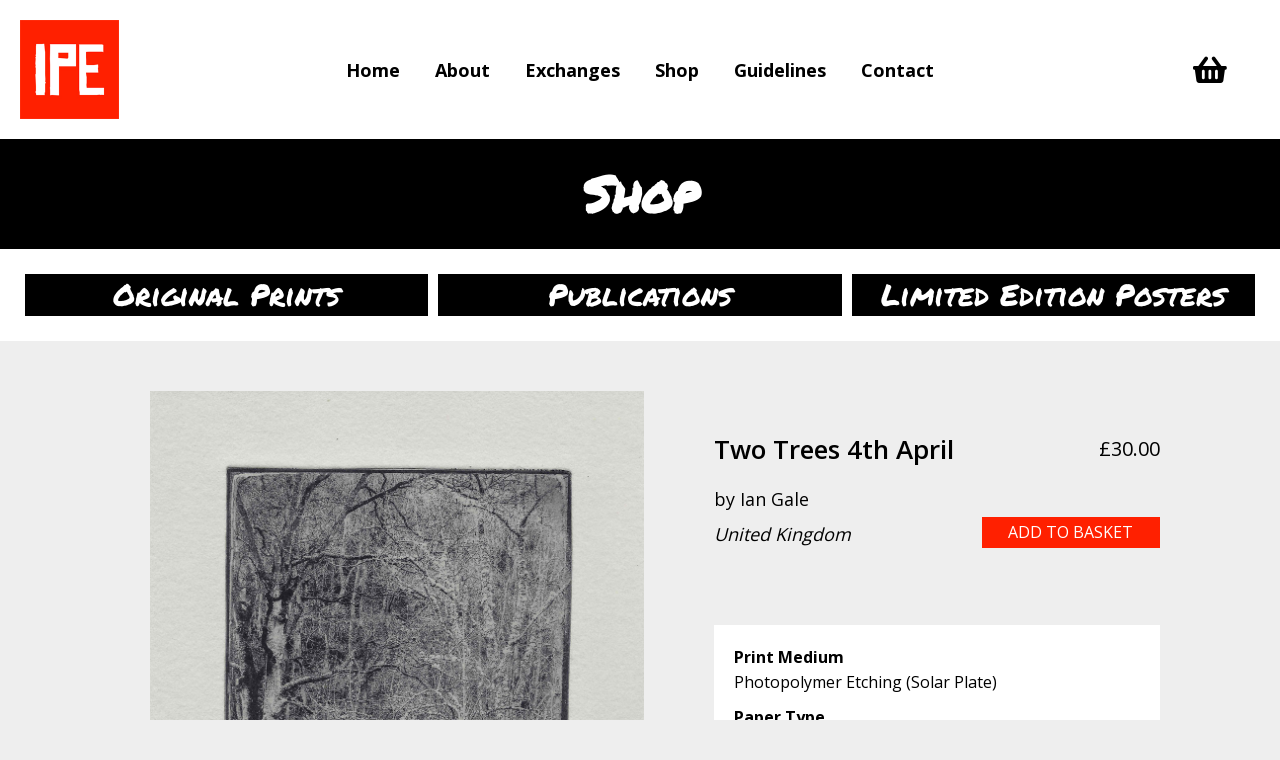

--- FILE ---
content_type: text/html; charset=UTF-8
request_url: https://www.internationalprintexchange.org/shop/prints/ipe-2023/two-trees-4th-april-by-ian-gale
body_size: 51539
content:
<!DOCTYPE html>
<html lang="en-GB">
<head>
<meta name="MobileOptimized" content="width" />
<meta name="HandheldFriendly" content="true" />
<meta name="generator" content="Drupal 11 (https://www.drupal.org)" />

<meta charset="UTF-8" />
<meta name='viewport' content='width=device-width, initial-scale=1.0' />
<meta http-equiv='X-UA-Compatible' content='IE=edge' />
<link rel="profile" href="https://gmpg.org/xfn/11" />
<meta name='robots' content='index, follow, max-image-preview:large, max-snippet:-1, max-video-preview:-1' />
	<style>img:is([sizes="auto" i], [sizes^="auto," i]) { contain-intrinsic-size: 3000px 1500px }</style>
	
            <script data-no-defer="1" data-ezscrex="false" data-cfasync="false" data-pagespeed-no-defer data-cookieconsent="ignore">
                var ctPublicFunctions = {"_ajax_nonce":"4e1f975cd6","_rest_nonce":"c49a70c0df","_ajax_url":"\/wp-admin\/admin-ajax.php","_rest_url":"https:\/\/www.internationalprintexchange.org\/wp-json\/","data__cookies_type":"none","data__ajax_type":"rest","data__bot_detector_enabled":"1","data__frontend_data_log_enabled":1,"cookiePrefix":"","wprocket_detected":false,"host_url":"www.internationalprintexchange.org","text__ee_click_to_select":"Click to select the whole data","text__ee_original_email":"The complete one is","text__ee_got_it":"Got it","text__ee_blocked":"Blocked","text__ee_cannot_connect":"Cannot connect","text__ee_cannot_decode":"Can not decode email. Unknown reason","text__ee_email_decoder":"CleanTalk email decoder","text__ee_wait_for_decoding":"The magic is on the way!","text__ee_decoding_process":"Please wait a few seconds while we decode the contact data."}
            </script>
        
            <script data-no-defer="1" data-ezscrex="false" data-cfasync="false" data-pagespeed-no-defer data-cookieconsent="ignore">
                var ctPublic = {"_ajax_nonce":"4e1f975cd6","settings__forms__check_internal":"0","settings__forms__check_external":"0","settings__forms__force_protection":"0","settings__forms__search_test":"1","settings__data__bot_detector_enabled":"1","settings__sfw__anti_crawler":0,"blog_home":"https:\/\/www.internationalprintexchange.org\/","pixel__setting":"3","pixel__enabled":false,"pixel__url":null,"data__email_check_before_post":"1","data__email_check_exist_post":"1","data__cookies_type":"none","data__key_is_ok":true,"data__visible_fields_required":true,"wl_brandname":"Anti-Spam by CleanTalk","wl_brandname_short":"CleanTalk","ct_checkjs_key":63034854,"emailEncoderPassKey":"45e6a2f14f07a112b1f8164579f67c90","bot_detector_forms_excluded":"W10=","advancedCacheExists":false,"varnishCacheExists":false,"wc_ajax_add_to_cart":true}
            </script>
        
	
	<title>Two Trees 4th April - International Print Exchange</title>
	<link rel="canonical" href="https://www.internationalprintexchange.org/shop/prints/ipe-2023/two-trees-4th-april-by-ian-gale" />
	<meta property="og:locale" content="en_GB" />
	<meta property="og:type" content="article" />
	<meta property="og:title" content="Two Trees 4th April - International Print Exchange" />
	<meta property="og:description" content="by Ian Gale  United Kingdom" />
	<meta property="og:url" content="https://www.internationalprintexchange.org/shop/prints/ipe-2023/two-trees-4th-april-by-ian-gale" />
	<meta property="og:site_name" content="International Print Exchange" />
	<meta property="article:publisher" content="https://www.facebook.com/InternationalPrintExchange/" />
	<meta property="article:modified_time" content="2023-10-10T23:29:25+00:00" />
	<meta property="og:image" content="https://www.internationalprintexchange.org/storage/2023/08/IPE2023-090.jpg" />
	<meta property="og:image:width" content="1000" />
	<meta property="og:image:height" content="1000" />
	<meta property="og:image:type" content="image/jpeg" />
	<meta name="twitter:card" content="summary_large_image" />
	<script type="application/ld+json" class="yoast-schema-graph">{"@context":"https://schema.org","@graph":[{"@type":"WebPage","@id":"https://www.internationalprintexchange.org/shop/prints/ipe-2023/two-trees-4th-april-by-ian-gale","url":"https://www.internationalprintexchange.org/shop/prints/ipe-2023/two-trees-4th-april-by-ian-gale","name":"Two Trees 4th April - International Print Exchange","isPartOf":{"@id":"https://www.internationalprintexchange.org/#website"},"primaryImageOfPage":{"@id":"https://www.internationalprintexchange.org/shop/prints/ipe-2023/two-trees-4th-april-by-ian-gale#primaryimage"},"image":{"@id":"https://www.internationalprintexchange.org/shop/prints/ipe-2023/two-trees-4th-april-by-ian-gale#primaryimage"},"thumbnailUrl":"https://www.internationalprintexchange.org/storage/2023/08/IPE2023-090.jpg","datePublished":"2023-08-27T16:25:12+00:00","dateModified":"2023-10-10T23:29:25+00:00","breadcrumb":{"@id":"https://www.internationalprintexchange.org/shop/prints/ipe-2023/two-trees-4th-april-by-ian-gale#breadcrumb"},"inLanguage":"en-GB","potentialAction":[{"@type":"ReadAction","target":["https://www.internationalprintexchange.org/shop/prints/ipe-2023/two-trees-4th-april-by-ian-gale"]}]},{"@type":"ImageObject","inLanguage":"en-GB","@id":"https://www.internationalprintexchange.org/shop/prints/ipe-2023/two-trees-4th-april-by-ian-gale#primaryimage","url":"https://www.internationalprintexchange.org/storage/2023/08/IPE2023-090.jpg","contentUrl":"https://www.internationalprintexchange.org/storage/2023/08/IPE2023-090.jpg","width":1000,"height":1000},{"@type":"BreadcrumbList","@id":"https://www.internationalprintexchange.org/shop/prints/ipe-2023/two-trees-4th-april-by-ian-gale#breadcrumb","itemListElement":[{"@type":"ListItem","position":1,"name":"Home","item":"https://www.internationalprintexchange.org/"},{"@type":"ListItem","position":2,"name":"Shop","item":"https://www.internationalprintexchange.org/shop"},{"@type":"ListItem","position":3,"name":"Two Trees 4th April"}]},{"@type":"WebSite","@id":"https://www.internationalprintexchange.org/#website","url":"https://www.internationalprintexchange.org/","name":"International Print Exchange","description":"Celebrating 17 Years Of Uniting International Printmakers!","publisher":{"@id":"https://www.internationalprintexchange.org/#organization"},"potentialAction":[{"@type":"SearchAction","target":{"@type":"EntryPoint","urlTemplate":"https://www.internationalprintexchange.org/?s={search_term_string}"},"query-input":{"@type":"PropertyValueSpecification","valueRequired":true,"valueName":"search_term_string"}}],"inLanguage":"en-GB"},{"@type":"Organization","@id":"https://www.internationalprintexchange.org/#organization","name":"International Print Exchange","url":"https://www.internationalprintexchange.org/","logo":{"@type":"ImageObject","inLanguage":"en-GB","@id":"https://www.internationalprintexchange.org/#/schema/logo/image/","url":"https://www.internationalprintexchange.com/wp-content/uploads/2017/08/logo-2.jpg","contentUrl":"https://www.internationalprintexchange.com/wp-content/uploads/2017/08/logo-2.jpg","width":2100,"height":2100,"caption":"International Print Exchange"},"image":{"@id":"https://www.internationalprintexchange.org/#/schema/logo/image/"},"sameAs":["https://www.facebook.com/InternationalPrintExchange/","https://www.instagram.com/internationalprintexchange/"]}]}</script>
	


<link rel='dns-prefetch' href='//fd.cleantalk.org' />
<link rel='dns-prefetch' href='//www.google.com' />
<link rel='dns-prefetch' href='//fonts.googleapis.com' />
<link href='https://fonts.gstatic.com' crossorigin rel='preconnect' />


<link rel='stylesheet'  href='https://www.internationalprintexchange.org/lib/css/dist/block-library/style.min.css?rnd=92964' media='all' />
<style >
.wp-block-audio :where(figcaption){color:#555;font-size:13px;text-align:center}.is-dark-theme .wp-block-audio :where(figcaption){color:#ffffffa6}.wp-block-audio{margin:0 0 1em}.wp-block-code{border:1px solid #ccc;border-radius:4px;font-family:Menlo,Consolas,monaco,monospace;padding:.8em 1em}.wp-block-embed :where(figcaption){color:#555;font-size:13px;text-align:center}.is-dark-theme .wp-block-embed :where(figcaption){color:#ffffffa6}.wp-block-embed{margin:0 0 1em}.blocks-gallery-caption{color:#555;font-size:13px;text-align:center}.is-dark-theme .blocks-gallery-caption{color:#ffffffa6}:root :where(.wp-block-image figcaption){color:#555;font-size:13px;text-align:center}.is-dark-theme :root :where(.wp-block-image figcaption){color:#ffffffa6}.wp-block-image{margin:0 0 1em}.wp-block-pullquote{border-bottom:4px solid;border-top:4px solid;color:currentColor;margin-bottom:1.75em}.wp-block-pullquote cite,.wp-block-pullquote footer,.wp-block-pullquote__citation{color:currentColor;font-size:.8125em;font-style:normal;text-transform:uppercase}.wp-block-quote{border-left:.25em solid;margin:0 0 1.75em;padding-left:1em}.wp-block-quote cite,.wp-block-quote footer{color:currentColor;font-size:.8125em;font-style:normal;position:relative}.wp-block-quote:where(.has-text-align-right){border-left:none;border-right:.25em solid;padding-left:0;padding-right:1em}.wp-block-quote:where(.has-text-align-center){border:none;padding-left:0}.wp-block-quote.is-large,.wp-block-quote.is-style-large,.wp-block-quote:where(.is-style-plain){border:none}.wp-block-search .wp-block-search__label{font-weight:700}.wp-block-search__button{border:1px solid #ccc;padding:.375em .625em}:where(.wp-block-group.has-background){padding:1.25em 2.375em}.wp-block-separator.has-css-opacity{opacity:.4}.wp-block-separator{border:none;border-bottom:2px solid;margin-left:auto;margin-right:auto}.wp-block-separator.has-alpha-channel-opacity{opacity:1}.wp-block-separator:not(.is-style-wide):not(.is-style-dots){width:100px}.wp-block-separator.has-background:not(.is-style-dots){border-bottom:none;height:1px}.wp-block-separator.has-background:not(.is-style-wide):not(.is-style-dots){height:2px}.wp-block-table{margin:0 0 1em}.wp-block-table td,.wp-block-table th{word-break:normal}.wp-block-table :where(figcaption){color:#555;font-size:13px;text-align:center}.is-dark-theme .wp-block-table :where(figcaption){color:#ffffffa6}.wp-block-video :where(figcaption){color:#555;font-size:13px;text-align:center}.is-dark-theme .wp-block-video :where(figcaption){color:#ffffffa6}.wp-block-video{margin:0 0 1em}:root :where(.wp-block-template-part.has-background){margin-bottom:0;margin-top:0;padding:1.25em 2.375em}
</style>
<style >
/*! This file is auto-generated */
.wp-block-button__link{color:#fff;background-color:#32373c;border-radius:9999px;box-shadow:none;text-decoration:none;padding:calc(.667em + 2px) calc(1.333em + 2px);font-size:1.125em}.wp-block-file__button{background:#32373c;color:#fff;text-decoration:none}
</style>
<style >
:root{--wp--preset--aspect-ratio--square: 1;--wp--preset--aspect-ratio--4-3: 4/3;--wp--preset--aspect-ratio--3-4: 3/4;--wp--preset--aspect-ratio--3-2: 3/2;--wp--preset--aspect-ratio--2-3: 2/3;--wp--preset--aspect-ratio--16-9: 16/9;--wp--preset--aspect-ratio--9-16: 9/16;--wp--preset--color--black: #000000;--wp--preset--color--cyan-bluish-gray: #abb8c3;--wp--preset--color--white: #ffffff;--wp--preset--color--pale-pink: #f78da7;--wp--preset--color--vivid-red: #cf2e2e;--wp--preset--color--luminous-vivid-orange: #ff6900;--wp--preset--color--luminous-vivid-amber: #fcb900;--wp--preset--color--light-green-cyan: #7bdcb5;--wp--preset--color--vivid-green-cyan: #00d084;--wp--preset--color--pale-cyan-blue: #8ed1fc;--wp--preset--color--vivid-cyan-blue: #0693e3;--wp--preset--color--vivid-purple: #9b51e0;--wp--preset--color--fl-heading-text: #000000;--wp--preset--color--fl-body-bg: #eeeeee;--wp--preset--color--fl-body-text: #000000;--wp--preset--color--fl-accent: #000000;--wp--preset--color--fl-accent-hover: #ff2000;--wp--preset--color--fl-topbar-bg: #ffffff;--wp--preset--color--fl-topbar-text: #444444;--wp--preset--color--fl-topbar-link: #666666;--wp--preset--color--fl-topbar-hover: #ff2000;--wp--preset--color--fl-header-bg: #ffffff;--wp--preset--color--fl-header-text: #000000;--wp--preset--color--fl-header-link: #000000;--wp--preset--color--fl-header-hover: #ff2000;--wp--preset--color--fl-nav-bg: #ffffff;--wp--preset--color--fl-nav-link: #000000;--wp--preset--color--fl-nav-hover: #ff2000;--wp--preset--color--fl-content-bg: #eeeeee;--wp--preset--color--fl-footer-widgets-bg: #dddddd;--wp--preset--color--fl-footer-widgets-text: #222222;--wp--preset--color--fl-footer-widgets-link: #222222;--wp--preset--color--fl-footer-widgets-hover: #ff2000;--wp--preset--color--fl-footer-bg: #ff2000;--wp--preset--color--fl-footer-text: #ffffff;--wp--preset--color--fl-footer-link: #ffffff;--wp--preset--color--fl-footer-hover: #000000;--wp--preset--gradient--vivid-cyan-blue-to-vivid-purple: linear-gradient(135deg,rgba(6,147,227,1) 0%,rgb(155,81,224) 100%);--wp--preset--gradient--light-green-cyan-to-vivid-green-cyan: linear-gradient(135deg,rgb(122,220,180) 0%,rgb(0,208,130) 100%);--wp--preset--gradient--luminous-vivid-amber-to-luminous-vivid-orange: linear-gradient(135deg,rgba(252,185,0,1) 0%,rgba(255,105,0,1) 100%);--wp--preset--gradient--luminous-vivid-orange-to-vivid-red: linear-gradient(135deg,rgba(255,105,0,1) 0%,rgb(207,46,46) 100%);--wp--preset--gradient--very-light-gray-to-cyan-bluish-gray: linear-gradient(135deg,rgb(238,238,238) 0%,rgb(169,184,195) 100%);--wp--preset--gradient--cool-to-warm-spectrum: linear-gradient(135deg,rgb(74,234,220) 0%,rgb(151,120,209) 20%,rgb(207,42,186) 40%,rgb(238,44,130) 60%,rgb(251,105,98) 80%,rgb(254,248,76) 100%);--wp--preset--gradient--blush-light-purple: linear-gradient(135deg,rgb(255,206,236) 0%,rgb(152,150,240) 100%);--wp--preset--gradient--blush-bordeaux: linear-gradient(135deg,rgb(254,205,165) 0%,rgb(254,45,45) 50%,rgb(107,0,62) 100%);--wp--preset--gradient--luminous-dusk: linear-gradient(135deg,rgb(255,203,112) 0%,rgb(199,81,192) 50%,rgb(65,88,208) 100%);--wp--preset--gradient--pale-ocean: linear-gradient(135deg,rgb(255,245,203) 0%,rgb(182,227,212) 50%,rgb(51,167,181) 100%);--wp--preset--gradient--electric-grass: linear-gradient(135deg,rgb(202,248,128) 0%,rgb(113,206,126) 100%);--wp--preset--gradient--midnight: linear-gradient(135deg,rgb(2,3,129) 0%,rgb(40,116,252) 100%);--wp--preset--font-size--small: 13px;--wp--preset--font-size--medium: 20px;--wp--preset--font-size--large: 36px;--wp--preset--font-size--x-large: 42px;--wp--preset--spacing--20: 0.44rem;--wp--preset--spacing--30: 0.67rem;--wp--preset--spacing--40: 1rem;--wp--preset--spacing--50: 1.5rem;--wp--preset--spacing--60: 2.25rem;--wp--preset--spacing--70: 3.38rem;--wp--preset--spacing--80: 5.06rem;--wp--preset--shadow--natural: 6px 6px 9px rgba(0, 0, 0, 0.2);--wp--preset--shadow--deep: 12px 12px 50px rgba(0, 0, 0, 0.4);--wp--preset--shadow--sharp: 6px 6px 0px rgba(0, 0, 0, 0.2);--wp--preset--shadow--outlined: 6px 6px 0px -3px rgba(255, 255, 255, 1), 6px 6px rgba(0, 0, 0, 1);--wp--preset--shadow--crisp: 6px 6px 0px rgba(0, 0, 0, 1);}:where(.is-layout-flex){gap: 0.5em;}:where(.is-layout-grid){gap: 0.5em;}body .is-layout-flex{display: flex;}.is-layout-flex{flex-wrap: wrap;align-items: center;}.is-layout-flex > :is(*, div){margin: 0;}body .is-layout-grid{display: grid;}.is-layout-grid > :is(*, div){margin: 0;}:where(.wp-block-columns.is-layout-flex){gap: 2em;}:where(.wp-block-columns.is-layout-grid){gap: 2em;}:where(.wp-block-post-template.is-layout-flex){gap: 1.25em;}:where(.wp-block-post-template.is-layout-grid){gap: 1.25em;}.has-black-color{color: var(--wp--preset--color--black) !important;}.has-cyan-bluish-gray-color{color: var(--wp--preset--color--cyan-bluish-gray) !important;}.has-white-color{color: var(--wp--preset--color--white) !important;}.has-pale-pink-color{color: var(--wp--preset--color--pale-pink) !important;}.has-vivid-red-color{color: var(--wp--preset--color--vivid-red) !important;}.has-luminous-vivid-orange-color{color: var(--wp--preset--color--luminous-vivid-orange) !important;}.has-luminous-vivid-amber-color{color: var(--wp--preset--color--luminous-vivid-amber) !important;}.has-light-green-cyan-color{color: var(--wp--preset--color--light-green-cyan) !important;}.has-vivid-green-cyan-color{color: var(--wp--preset--color--vivid-green-cyan) !important;}.has-pale-cyan-blue-color{color: var(--wp--preset--color--pale-cyan-blue) !important;}.has-vivid-cyan-blue-color{color: var(--wp--preset--color--vivid-cyan-blue) !important;}.has-vivid-purple-color{color: var(--wp--preset--color--vivid-purple) !important;}.has-black-background-color{background-color: var(--wp--preset--color--black) !important;}.has-cyan-bluish-gray-background-color{background-color: var(--wp--preset--color--cyan-bluish-gray) !important;}.has-white-background-color{background-color: var(--wp--preset--color--white) !important;}.has-pale-pink-background-color{background-color: var(--wp--preset--color--pale-pink) !important;}.has-vivid-red-background-color{background-color: var(--wp--preset--color--vivid-red) !important;}.has-luminous-vivid-orange-background-color{background-color: var(--wp--preset--color--luminous-vivid-orange) !important;}.has-luminous-vivid-amber-background-color{background-color: var(--wp--preset--color--luminous-vivid-amber) !important;}.has-light-green-cyan-background-color{background-color: var(--wp--preset--color--light-green-cyan) !important;}.has-vivid-green-cyan-background-color{background-color: var(--wp--preset--color--vivid-green-cyan) !important;}.has-pale-cyan-blue-background-color{background-color: var(--wp--preset--color--pale-cyan-blue) !important;}.has-vivid-cyan-blue-background-color{background-color: var(--wp--preset--color--vivid-cyan-blue) !important;}.has-vivid-purple-background-color{background-color: var(--wp--preset--color--vivid-purple) !important;}.has-black-border-color{border-color: var(--wp--preset--color--black) !important;}.has-cyan-bluish-gray-border-color{border-color: var(--wp--preset--color--cyan-bluish-gray) !important;}.has-white-border-color{border-color: var(--wp--preset--color--white) !important;}.has-pale-pink-border-color{border-color: var(--wp--preset--color--pale-pink) !important;}.has-vivid-red-border-color{border-color: var(--wp--preset--color--vivid-red) !important;}.has-luminous-vivid-orange-border-color{border-color: var(--wp--preset--color--luminous-vivid-orange) !important;}.has-luminous-vivid-amber-border-color{border-color: var(--wp--preset--color--luminous-vivid-amber) !important;}.has-light-green-cyan-border-color{border-color: var(--wp--preset--color--light-green-cyan) !important;}.has-vivid-green-cyan-border-color{border-color: var(--wp--preset--color--vivid-green-cyan) !important;}.has-pale-cyan-blue-border-color{border-color: var(--wp--preset--color--pale-cyan-blue) !important;}.has-vivid-cyan-blue-border-color{border-color: var(--wp--preset--color--vivid-cyan-blue) !important;}.has-vivid-purple-border-color{border-color: var(--wp--preset--color--vivid-purple) !important;}.has-vivid-cyan-blue-to-vivid-purple-gradient-background{background: var(--wp--preset--gradient--vivid-cyan-blue-to-vivid-purple) !important;}.has-light-green-cyan-to-vivid-green-cyan-gradient-background{background: var(--wp--preset--gradient--light-green-cyan-to-vivid-green-cyan) !important;}.has-luminous-vivid-amber-to-luminous-vivid-orange-gradient-background{background: var(--wp--preset--gradient--luminous-vivid-amber-to-luminous-vivid-orange) !important;}.has-luminous-vivid-orange-to-vivid-red-gradient-background{background: var(--wp--preset--gradient--luminous-vivid-orange-to-vivid-red) !important;}.has-very-light-gray-to-cyan-bluish-gray-gradient-background{background: var(--wp--preset--gradient--very-light-gray-to-cyan-bluish-gray) !important;}.has-cool-to-warm-spectrum-gradient-background{background: var(--wp--preset--gradient--cool-to-warm-spectrum) !important;}.has-blush-light-purple-gradient-background{background: var(--wp--preset--gradient--blush-light-purple) !important;}.has-blush-bordeaux-gradient-background{background: var(--wp--preset--gradient--blush-bordeaux) !important;}.has-luminous-dusk-gradient-background{background: var(--wp--preset--gradient--luminous-dusk) !important;}.has-pale-ocean-gradient-background{background: var(--wp--preset--gradient--pale-ocean) !important;}.has-electric-grass-gradient-background{background: var(--wp--preset--gradient--electric-grass) !important;}.has-midnight-gradient-background{background: var(--wp--preset--gradient--midnight) !important;}.has-small-font-size{font-size: var(--wp--preset--font-size--small) !important;}.has-medium-font-size{font-size: var(--wp--preset--font-size--medium) !important;}.has-large-font-size{font-size: var(--wp--preset--font-size--large) !important;}.has-x-large-font-size{font-size: var(--wp--preset--font-size--x-large) !important;}
:where(.wp-block-post-template.is-layout-flex){gap: 1.25em;}:where(.wp-block-post-template.is-layout-grid){gap: 1.25em;}
:where(.wp-block-columns.is-layout-flex){gap: 2em;}:where(.wp-block-columns.is-layout-grid){gap: 2em;}
:root :where(.wp-block-pullquote){font-size: 1.5em;line-height: 1.6;}
</style>
<link rel='stylesheet'  href='https://www.internationalprintexchange.org/core/modules/cleantalk-spam-protect/css/cleantalk-public.min.css?rnd=92964' media='all' />
<link rel='stylesheet'  href='https://www.internationalprintexchange.org/core/modules/cleantalk-spam-protect/css/cleantalk-email-decoder.min.css?rnd=92964' media='all' />
<link rel='stylesheet'  href='https://www.internationalprintexchange.org/core/modules/39d10ee62c/assets/css/photoswipe/photoswipe.min.css?rnd=92964' media='all' />
<link rel='stylesheet'  href='https://www.internationalprintexchange.org/core/modules/39d10ee62c/assets/css/photoswipe/default-skin/default-skin.min.css?rnd=92964' media='all' />
<link rel='stylesheet'  href='https://www.internationalprintexchange.org/core/modules/39d10ee62c/assets/css/woocommerce-layout.css?rnd=92964' media='all' />
<link rel='stylesheet'  href='https://www.internationalprintexchange.org/core/modules/39d10ee62c/assets/css/woocommerce-smallscreen.css?rnd=92964' media='only screen and (max-width: 767px)' />
<link rel='stylesheet'  href='https://www.internationalprintexchange.org/core/modules/39d10ee62c/assets/css/woocommerce.css?rnd=92964' media='all' />
<style >
.woocommerce form .form-row .required { visibility: visible; }
</style>
<link rel='stylesheet'  href='https://www.internationalprintexchange.org/core/modules/33b39085a2/assets/css/frontend.css?rnd=92964' media='all' />
<link rel='stylesheet'  href='https://www.internationalprintexchange.org/core/modules/840728887f/assets/css/owl.carousel.css?rnd=92964' media='all' />
<link rel='stylesheet'  href='https://www.internationalprintexchange.org/core/modules/840728887f/assets/css/owl.theme.css?rnd=92964' media='all' />
<link rel='stylesheet'  href='https://www.internationalprintexchange.org/core/modules/b8d291bcfa/fonts/fontawesome/5.15.4/css/all.min.css?rnd=92964' media='all' />
<link rel='stylesheet'  href='https://www.internationalprintexchange.org/core/modules/b8d291bcfa/fonts/fontawesome/5.15.4/css/v4-shims.min.css?rnd=92964' media='all' />
<link rel='stylesheet'  href='https://www.internationalprintexchange.org/lib/css/dashicons.min.css?rnd=92964' media='all' />
<link rel='stylesheet'  href='https://www.internationalprintexchange.org/storage/bb-plugin/cache/5b20920273057ce5de17bb4a4800b371-layout-bundle.css?rnd=92964' media='all' />
<link rel='stylesheet'  href='https://www.internationalprintexchange.org/core/modules/560c75dc15/modules/ppcp-button/assets/css/gateway.css?rnd=92964' media='all' />
<link rel='stylesheet'  href='https://www.internationalprintexchange.org/core/modules/39d10ee62c/assets/css/brands.css?rnd=92964' media='all' />
<link rel='stylesheet'  href='https://www.internationalprintexchange.org/core/views/bc1ef1f7a5/css/bootstrap.min.css?rnd=92964' media='all' />
<link rel='stylesheet'  href='https://www.internationalprintexchange.org/storage/bb-theme/skin-68e51a0608ad1.css?rnd=92964' media='all' />
<link rel='stylesheet'  href='https://www.internationalprintexchange.org/core/modules/840728887f/assets/css/animate.min.css?rnd=92964' media='all' />
<link rel='stylesheet'  href='//fonts.googleapis.com/css?family=Open+Sans%3A700%2C600%2C300%2C400%7COswald%3A600%7CPermanent+Marker%3A400%2Cregular&#038;rnd=92964' media='all' />
<script src="https://www.internationalprintexchange.org/core/modules/cleantalk-spam-protect/js/apbct-public-bundle.min.js?rnd=92964" id="apbct-public-bundle.min-js-js"></script>
<script src="https://fd.cleantalk.org/ct-bot-detector-wrapper.js?rnd=92964"  defer data-wp-strategy="defer"></script>
<script src="https://www.internationalprintexchange.org/lib/js/jquery/jquery.min.js?rnd=92964" ></script>
<script src="https://www.internationalprintexchange.org/lib/js/jquery/jquery-migrate.min.js?rnd=92964" ></script>
<script src="https://www.internationalprintexchange.org/core/modules/recaptcha-woo/js/rcfwc.js?rnd=92964"  defer data-wp-strategy="defer"></script>
<script src="https://www.google.com/recaptcha/api.js?hl=en_GB"  defer data-wp-strategy="defer"></script>
<script src="https://www.internationalprintexchange.org/core/modules/39d10ee62c/assets/js/jquery-blockui/jquery.blockUI.min.js?rnd=92964"  defer data-wp-strategy="defer"></script>
<script >
var wc_add_to_cart_params = {"ajax_url":"\/wp-admin\/admin-ajax.php","wc_ajax_url":"\/?wc-ajax=%%endpoint%%","i18n_view_cart":"View basket","cart_url":"https:\/\/www.internationalprintexchange.org\/cart","is_cart":"","cart_redirect_after_add":"yes"};
</script>
<script src="https://www.internationalprintexchange.org/core/modules/39d10ee62c/assets/js/frontend/add-to-cart.min.js?rnd=92964"  defer data-wp-strategy="defer"></script>
<script src="https://www.internationalprintexchange.org/core/modules/39d10ee62c/assets/js/zoom/jquery.zoom.min.js?rnd=92964"  defer data-wp-strategy="defer"></script>
<script src="https://www.internationalprintexchange.org/core/modules/39d10ee62c/assets/js/flexslider/jquery.flexslider.min.js?rnd=92964"  defer data-wp-strategy="defer"></script>
<script src="https://www.internationalprintexchange.org/core/modules/39d10ee62c/assets/js/photoswipe/photoswipe.min.js?rnd=92964"  defer data-wp-strategy="defer"></script>
<script src="https://www.internationalprintexchange.org/core/modules/39d10ee62c/assets/js/photoswipe/photoswipe-ui-default.min.js?rnd=92964"  defer data-wp-strategy="defer"></script>
<script >
var wc_single_product_params = {"i18n_required_rating_text":"Please select a rating","i18n_rating_options":["1 of 5 stars","2 of 5 stars","3 of 5 stars","4 of 5 stars","5 of 5 stars"],"i18n_product_gallery_trigger_text":"View full-screen image gallery","review_rating_required":"yes","flexslider":{"rtl":false,"animation":"slide","smoothHeight":true,"directionNav":false,"controlNav":"thumbnails","slideshow":false,"animationSpeed":500,"animationLoop":false,"allowOneSlide":false},"zoom_enabled":"1","zoom_options":[],"photoswipe_enabled":"1","photoswipe_options":{"shareEl":false,"closeOnScroll":false,"history":false,"hideAnimationDuration":0,"showAnimationDuration":0},"flexslider_enabled":"1"};
</script>
<script src="https://www.internationalprintexchange.org/core/modules/39d10ee62c/assets/js/frontend/single-product.min.js?rnd=92964"  defer data-wp-strategy="defer"></script>
<script src="https://www.internationalprintexchange.org/core/modules/39d10ee62c/assets/js/js-cookie/js.cookie.min.js?rnd=92964"  defer data-wp-strategy="defer"></script>
<script >
var woocommerce_params = {"ajax_url":"\/wp-admin\/admin-ajax.php","wc_ajax_url":"\/?wc-ajax=%%endpoint%%","i18n_password_show":"Show password","i18n_password_hide":"Hide password"};
</script>
<script src="https://www.internationalprintexchange.org/core/modules/39d10ee62c/assets/js/frontend/woocommerce.min.js?rnd=92964"  defer data-wp-strategy="defer"></script>
<link rel='shortlink' href='https://www.internationalprintexchange.org/?p=8333' />
		<script>
			var bb_powerpack = {
				version: '2.40.7',
				getAjaxUrl: function() { return atob( 'aHR0cHM6Ly93d3cuaW50ZXJuYXRpb25hbHByaW50ZXhjaGFuZ2Uub3JnL3dwLWFkbWluL2FkbWluLWFqYXgucGhw' ); },
				callback: function() {},
				mapMarkerData: {},
				post_id: '8333',
				search_term: '',
				current_page: 'https://www.internationalprintexchange.org/shop/prints/ipe-2023/two-trees-4th-april-by-ian-gale',
				conditionals: {
					is_front_page: false,
					is_home: false,
					is_archive: false,
					current_post_type: '',
					is_tax: false,
										is_author: false,
					current_author: false,
					is_search: false,
									}
			};
		</script>
				<script type="text/javascript">
						var woopack_config = {"ajaxurl":"https:\/\/www.internationalprintexchange.org\/wp-admin\/admin-ajax.php","page":0,"current_page":"https:\/\/www.internationalprintexchange.org\/shop\/prints\/ipe-2023\/two-trees-4th-april-by-ian-gale","woo_url":"https:\/\/www.internationalprintexchange.org\/core\/modules\/39d10ee62c\/","conditionals":{"is_archive":false,"is_tax":false,"is_author":false,"is_search":false}};
		</script>
			<noscript><style>.woocommerce-product-gallery{ opacity: 1 !important; }</style></noscript>
	<link rel="icon" href="https://www.internationalprintexchange.org/storage/2017/08/cropped-logo-32x32.jpg" sizes="32x32" />
<link rel="icon" href="https://www.internationalprintexchange.org/storage/2017/08/cropped-logo-192x192.jpg" sizes="192x192" />
<link rel="apple-touch-icon" href="https://www.internationalprintexchange.org/storage/2017/08/cropped-logo-180x180.jpg" />
<meta name="msapplication-TileImage" content="https://www.internationalprintexchange.org/storage/2017/08/cropped-logo-270x270.jpg" />
		<style >
			.woocommerce-product-details {
color:#444444;
}

.fl-page-header {
background-color:#ffffff;
}

.fl-page-header {
  border-bottom: 1px solid #efefef;
  border-top: 1px solid #efefef;
}

.fl-page-nav .sub-menu li+li {
    border:none;
}

.fl-page-bar {border:none; font-size:14px;font-weight:200;padding-top:20px;}
.fl-page-header {border:none;}

.fl-page-nav-container {padding-bottom:20px;}

.fl-page-footer {
font-size:14px;
font-weight:200;
}

.fl-page-footer-widgets {
font-size:14px;
padding-top:20px;
padding-bottom:20px;
}

.fl-page-header-wrap {padding-top:30px; padding-bottom:30px;}


.widget_product_search input[type="text"],
.widget_product_search button[type="submit"] {
	margin-top:10px;
	background-color:#ff2000;
	border-radius: 0;
	padding:10px 20px 10px 20px;
}
.woocommerce-product-search input {
    border-radius: 0;
	color:#000000;
	background-color:#dddddd;
	font-size:16px;
	font-weight:700;
	padding:20px;
}

.proipetxttop {font-size:18px;line-height:1.4em;font-weight:400;}
.proipetxt {font-size:16px;line-height:1.6em;background-color:#ffffff; padding:20px;}

.ipeheaderlinks a:hover {text-decoration:underline;}

.single-product .product .single_add_to_cart_button.button{
	background-color: #000000;
	color: #FFFFFF;
	border-radius:0;
	border:0;
}
.woocommerce .product .add_to_cart_button.button:hover{
	background-color: #ff2000;
	color: #FFFFFF;
	border-radius:0;
	border:0;
}
.woocommerce .product .add_to_cart_button.button{
	background-color: #ffffff;
	color: #000000;
	border-radius:0;
	border:0;
}
.woocommerce .product .product_type_simple.button{
	background-color:  #000000;
	color: #ffffff;
	border-radius:0;
	border:0;
}

.ipe-shop-headers a:active {color:#ff2000;}

.single-product .product .single_add_to_cart_button.button{
	width:100%; font-size:16px; text-transform:uppercase; 
}
.woocommerce .product .add_to_cart_button.button{
	width:100%; font-size:16px; text-transform:uppercase; text-align:Center; padding:10px;
}
.woocommerce .product .add_to_cart_button.button:hover{
	width:100%; text-transform:uppercase; 
}
.woocommerce .button.product_type_simple {width:100%; font-size:16px; text-transform:uppercase; text-align:Center; padding:10px; margin-top:10px;}
.stock.in-stock {
  display:none;
}
.stock.out-of-stock {text-align:right; text-transform:uppercase;}

.quantity, .quantity input {
    border-color: #000000 !important; border-radius:0px; margin-bottom:5px; color:#000000 !important;  display: flex;
    align-items: center;
    justify-content: center;
}		</style>
		</head>
<body class="wp-singular product-template-default single single-product postid-8333 wp-theme-bb-theme theme-bb-theme fl-builder-2-10 fl-themer-1-5-2 fl-theme-1-7-18-1 fl-no-js woocommerce woocommerce-page woocommerce-no-js fl-theme-builder-singular fl-theme-builder-singular-original-prints fl-theme-builder-header fl-theme-builder-header-header fl-theme-builder-footer fl-theme-builder-footer-footer fl-framework-bootstrap fl-preset-default fl-full-width fl-scroll-to-top woo-4 woo-products-per-page-16 fl-submenu-indicator" itemscope="itemscope" itemtype="https://schema.org/WebPage">
<a aria-label="Skip to content" class="fl-screen-reader-text" href="#fl-main-content">Skip to content</a><div class="fl-page">
	<header class="fl-builder-content fl-builder-content-5384 fl-builder-global-templates-locked" data-post-id="5384" data-type="header" data-sticky="0" data-sticky-on="" data-sticky-breakpoint="medium" data-shrink="0" data-overlay="0" data-overlay-bg="transparent" data-shrink-image-height="50px" role="banner" itemscope="itemscope" itemtype="http://schema.org/WPHeader"><div class="fl-row fl-row-full-width fl-row-bg-color fl-node-5e5af7cadfe59 fl-row-default-height fl-row-align-center fl-visible-desktop fl-visible-large" data-node="5e5af7cadfe59">
	<div class="fl-row-content-wrap">
		<div class="uabb-row-separator uabb-top-row-separator" >
</div>
						<div class="fl-row-content fl-row-full-width fl-node-content">
		
<div class="fl-col-group fl-node-5e5af7cae745d fl-col-group-equal-height fl-col-group-align-center" data-node="5e5af7cae745d">
			<div class="fl-col fl-node-5e5af7cae74b0 fl-col-bg-color fl-col-small" data-node="5e5af7cae74b0">
	<div class="fl-col-content fl-node-content"><div class="fl-module fl-module-photo fl-node-66d9f78c35d92 fl-visible-desktop fl-visible-large" data-node="66d9f78c35d92">
	<div class="fl-module-content fl-node-content">
		<div role="figure" aria-labelledby="caption-66d9f78c35d92" class="fl-photo fl-photo-align-left" itemscope itemtype="https://schema.org/ImageObject">
	<div class="fl-photo-content fl-photo-img-jpg">
				<img loading="lazy" decoding="async" class="fl-photo-img wp-image-1149 size-full" src="https://www.internationalprintexchange.org/storage/2017/08/logo-sm.jpg" alt="logo-sm" height="170" width="170" title="logo-sm"  data-no-lazy="1" itemprop="image" srcset="https://www.internationalprintexchange.org/storage/2017/08/logo-sm.jpg 170w, https://www.internationalprintexchange.org/storage/2017/08/logo-sm-100x100.jpg 100w, https://www.internationalprintexchange.org/storage/2017/08/logo-sm-150x150.jpg 150w" sizes="auto, (max-width: 170px) 100vw, 170px" />
						<div id="caption-66d9f78c35d92" itemprop="caption" class="fl-photo-caption fl-photo-caption-hover"></div>
			</div>
	</div>
	</div>
</div>
</div>
</div>
			<div class="fl-col fl-node-66e09d8397aa8 fl-col-bg-color" data-node="66e09d8397aa8">
	<div class="fl-col-content fl-node-content"><div class="fl-module fl-module-pp-advanced-menu fl-node-5e5ae74cd8dbf fl-visible-desktop fl-visible-large ipeheaderlinks" data-node="5e5ae74cd8dbf">
	<div class="fl-module-content fl-node-content">
					<div class="pp-advanced-menu-mobile">
			<button class="pp-advanced-menu-mobile-toggle hamburger" tabindex="0" aria-label="☰" aria-expanded="false">
				<div class="pp-hamburger"><div class="pp-hamburger-box"><div class="pp-hamburger-inner"></div></div></div>			</button>
			</div>
			<div class="pp-advanced-menu pp-advanced-menu-accordion-collapse pp-menu-default pp-menu-align-center pp-menu-position-below">
   	   	<div class="pp-clear"></div>
	<nav class="pp-menu-nav" aria-label="Menu" itemscope="itemscope" itemtype="https://schema.org/SiteNavigationElement">
		<ul id="menu-header" class="menu pp-advanced-menu-horizontal pp-toggle-none"><li id="menu-item-9134" class="menu-item menu-item-type-custom menu-item-object-custom menu-item-home"><a href="https://www.internationalprintexchange.org"><span class="menu-item-text">Home</span></a></li><li id="menu-item-9138" class="menu-item menu-item-type-custom menu-item-object-custom"><a href="https://www.internationalprintexchange.org/about"><span class="menu-item-text">About</span></a></li><li id="menu-item-9139" class="menu-item menu-item-type-custom menu-item-object-custom"><a href="https://www.internationalprintexchange.org/exchanges"><span class="menu-item-text">Exchanges</span></a></li><li id="menu-item-9137" class="menu-item menu-item-type-custom menu-item-object-custom"><a href="https://www.internationalprintexchange.org/shop/prints"><span class="menu-item-text">Shop</span></a></li><li id="menu-item-9135" class="menu-item menu-item-type-custom menu-item-object-custom"><a href="https://www.internationalprintexchange.org/exchange/submission-guidelines"><span class="menu-item-text">Guidelines</span></a></li><li id="menu-item-9140" class="menu-item menu-item-type-custom menu-item-object-custom"><a href="https://www.internationalprintexchange.org/contact"><span class="menu-item-text">Contact</span></a></li></ul>	</nav>
</div>
<script type="text/html" ><div class="pp-advanced-menu pp-advanced-menu-accordion-collapse full-screen pp-menu-position-below">
	<div class="pp-clear"></div>
	<nav class="pp-menu-nav pp-menu-overlay pp-overlay-slide-down" aria-label="Menu" itemscope="itemscope" itemtype="https://schema.org/SiteNavigationElement">
		<div class="pp-menu-close-btn"></div>
		<ul id="menu-header-1" class="menu pp-advanced-menu-horizontal pp-toggle-none"><li id="menu-item-9134" class="menu-item menu-item-type-custom menu-item-object-custom menu-item-home"><a href="https://www.internationalprintexchange.org"><span class="menu-item-text">Home</span></a></li><li id="menu-item-9138" class="menu-item menu-item-type-custom menu-item-object-custom"><a href="https://www.internationalprintexchange.org/about"><span class="menu-item-text">About</span></a></li><li id="menu-item-9139" class="menu-item menu-item-type-custom menu-item-object-custom"><a href="https://www.internationalprintexchange.org/exchanges"><span class="menu-item-text">Exchanges</span></a></li><li id="menu-item-9137" class="menu-item menu-item-type-custom menu-item-object-custom"><a href="https://www.internationalprintexchange.org/shop/prints"><span class="menu-item-text">Shop</span></a></li><li id="menu-item-9135" class="menu-item menu-item-type-custom menu-item-object-custom"><a href="https://www.internationalprintexchange.org/exchange/submission-guidelines"><span class="menu-item-text">Guidelines</span></a></li><li id="menu-item-9140" class="menu-item menu-item-type-custom menu-item-object-custom"><a href="https://www.internationalprintexchange.org/contact"><span class="menu-item-text">Contact</span></a></li></ul>	</nav>
</div>
</script>	</div>
</div>
</div>
</div>
			<div class="fl-col fl-node-5e5af7cae74b4 fl-col-bg-color fl-col-small" data-node="5e5af7cae74b4">
	<div class="fl-col-content fl-node-content"><div class="fl-module fl-module-icon-group fl-node-5e5af793dfe96" data-node="5e5af793dfe96">
	<div class="fl-module-content fl-node-content">
		<div class="fl-icon-group">
	<span class="fl-icon">
								<a href="https://www.internationalprintexchange.org/cart" target="_self">
							<i class="fa fa-shopping-basket" aria-hidden="true"></i>
						</a>
			</span>
	</div>
	</div>
</div>
</div>
</div>
	</div>
		</div>
	</div>
</div>
<div class="fl-row fl-row-full-width fl-row-bg-color fl-node-5e5ae74cd8c5d fl-row-default-height fl-row-align-center fl-visible-medium fl-visible-mobile" data-node="5e5ae74cd8c5d">
	<div class="fl-row-content-wrap">
		<div class="uabb-row-separator uabb-top-row-separator" >
</div>
						<div class="fl-row-content fl-row-full-width fl-node-content">
		
<div class="fl-col-group fl-node-5e5ae787e3a46 fl-col-group-custom-width" data-node="5e5ae787e3a46">
			<div class="fl-col fl-node-5e5ae787e3b3f fl-col-bg-color fl-col-small fl-col-small-custom-width" data-node="5e5ae787e3b3f">
	<div class="fl-col-content fl-node-content"><div class="fl-module fl-module-photo fl-node-66e09d7fa3f1a fl-visible-medium fl-visible-mobile" data-node="66e09d7fa3f1a">
	<div class="fl-module-content fl-node-content">
		<div role="figure" class="fl-photo fl-photo-align-left" itemscope itemtype="https://schema.org/ImageObject">
	<div class="fl-photo-content fl-photo-img-jpg">
				<a href="https://www.internationalprintexchange.org" target="_self" itemprop="url">
				<img loading="lazy" decoding="async" class="fl-photo-img wp-image-1149 size-full" src="https://www.internationalprintexchange.org/storage/2017/08/logo-sm.jpg" alt="logo-sm" height="170" width="170" title="logo-sm"  data-no-lazy="1" itemprop="image" srcset="https://www.internationalprintexchange.org/storage/2017/08/logo-sm.jpg 170w, https://www.internationalprintexchange.org/storage/2017/08/logo-sm-100x100.jpg 100w, https://www.internationalprintexchange.org/storage/2017/08/logo-sm-150x150.jpg 150w" sizes="auto, (max-width: 170px) 100vw, 170px" />
				</a>
					</div>
	</div>
	</div>
</div>
</div>
</div>
			<div class="fl-col fl-node-1nlpk40fz2u6 fl-col-bg-color fl-col-small fl-col-small-custom-width" data-node="1nlpk40fz2u6">
	<div class="fl-col-content fl-node-content"><div class="fl-module fl-module-icon-group fl-node-6710042838f58" data-node="6710042838f58">
	<div class="fl-module-content fl-node-content">
		<div class="fl-icon-group">
	<span class="fl-icon">
								<a href="https://www.internationalprintexchange.org/cart" target="_self">
							<i class="fa fa-shopping-basket" aria-hidden="true"></i>
						</a>
			</span>
	</div>
	</div>
</div>
</div>
</div>
			<div class="fl-col fl-node-5e5ae9ab3820f fl-col-bg-color fl-col-small fl-col-small-custom-width" data-node="5e5ae9ab3820f">
	<div class="fl-col-content fl-node-content"><div class="fl-module fl-module-pp-advanced-menu fl-node-66e0a2bec9156 fl-visible-medium fl-visible-mobile" data-node="66e0a2bec9156">
	<div class="fl-module-content fl-node-content">
					<div class="pp-advanced-menu-mobile">
			<button class="pp-advanced-menu-mobile-toggle text" tabindex="0" aria-label="☰" aria-expanded="false">
				<span class="pp-advanced-menu-mobile-toggle-label">☰</span>			</button>
			</div>
			<div id="pp-menu-66e0a2bec9156"><div class="pp-advanced-menu pp-advanced-menu-accordion-collapse full-screen pp-menu-position-below">
	<div class="pp-clear"></div>
	<nav class="pp-menu-nav pp-menu-overlay pp-overlay-slide-down" aria-label="Menu" itemscope="itemscope" itemtype="https://schema.org/SiteNavigationElement">
		<div class="pp-menu-close-btn"></div>
		<ul id="menu-header-2" class="menu pp-advanced-menu-horizontal pp-toggle-plus"><li id="menu-item-9134" class="menu-item menu-item-type-custom menu-item-object-custom menu-item-home"><a href="https://www.internationalprintexchange.org"><span class="menu-item-text">Home</span></a></li><li id="menu-item-9138" class="menu-item menu-item-type-custom menu-item-object-custom"><a href="https://www.internationalprintexchange.org/about"><span class="menu-item-text">About</span></a></li><li id="menu-item-9139" class="menu-item menu-item-type-custom menu-item-object-custom"><a href="https://www.internationalprintexchange.org/exchanges"><span class="menu-item-text">Exchanges</span></a></li><li id="menu-item-9137" class="menu-item menu-item-type-custom menu-item-object-custom"><a href="https://www.internationalprintexchange.org/shop/prints"><span class="menu-item-text">Shop</span></a></li><li id="menu-item-9135" class="menu-item menu-item-type-custom menu-item-object-custom"><a href="https://www.internationalprintexchange.org/exchange/submission-guidelines"><span class="menu-item-text">Guidelines</span></a></li><li id="menu-item-9140" class="menu-item menu-item-type-custom menu-item-object-custom"><a href="https://www.internationalprintexchange.org/contact"><span class="menu-item-text">Contact</span></a></li></ul>	</nav>
</div>
</div>	</div>
</div>
</div>
</div>
	</div>

<div class="fl-col-group fl-node-5e5ae91fc752f" data-node="5e5ae91fc752f">
			<div class="fl-col fl-node-5e5ae91fc7576 fl-col-bg-color" data-node="5e5ae91fc7576">
	<div class="fl-col-content fl-node-content"><div class="fl-module fl-module-separator fl-node-5e5ae91fc7509" data-node="5e5ae91fc7509">
	<div class="fl-module-content fl-node-content">
		<div class="fl-separator"></div>
	</div>
</div>
</div>
</div>
	</div>
		</div>
	</div>
</div>
</header><div class="uabb-js-breakpoint" style="display: none;"></div>	<div id="fl-main-content" class="fl-page-content" itemprop="mainContentOfPage" role="main">

		<div class="woocommerce-notices-wrapper"></div><div class="fl-builder-content fl-builder-content-4417 fl-builder-global-templates-locked product type-product post-8333 status-publish first instock product_cat-ipe-2023 product_tag-ian-gale product_tag-ipe2023 product_tag-united-kingdom has-post-thumbnail shipping-taxable purchasable product-type-simple" data-post-id="4417"><div class="fl-row fl-row-full-width fl-row-bg-color fl-node-66e0ba1e819c3 fl-row-default-height fl-row-align-center" data-node="66e0ba1e819c3">
	<div class="fl-row-content-wrap">
		<div class="uabb-row-separator uabb-top-row-separator" >
</div>
						<div class="fl-row-content fl-row-fixed-width fl-node-content">
		
<div class="fl-col-group fl-node-66e0ba1e819bf" data-node="66e0ba1e819bf">
			<div class="fl-col fl-node-66e0ba1e819c1 fl-col-bg-color" data-node="66e0ba1e819c1">
	<div class="fl-col-content fl-node-content"><div class="fl-module fl-module-heading fl-node-66e0ba1e819c2" data-node="66e0ba1e819c2">
	<div class="fl-module-content fl-node-content">
		<h2 class="fl-heading">
		<a
		href="https://www.internationalprintexchange.org/shop/prints"
		title="Shop"
		target="_self"
			>
		<span class="fl-heading-text">Shop</span>
		</a>
	</h2>
	</div>
</div>
</div>
</div>
	</div>
		</div>
	</div>
</div>
<div class="fl-row fl-row-full-width fl-row-bg-color fl-node-66e36efcbe1d5 fl-row-default-height fl-row-align-center fl-visible-desktop fl-visible-large fl-visible-medium ipe-shop-headers" data-node="66e36efcbe1d5">
	<div class="fl-row-content-wrap">
		<div class="uabb-row-separator uabb-top-row-separator" >
</div>
						<div class="fl-row-content fl-row-full-width fl-node-content">
		
<div class="fl-col-group fl-node-66e31ad7b2f07 fl-col-group-custom-width" data-node="66e31ad7b2f07">
			<div class="fl-col fl-node-66e31ad7b2f0d fl-col-bg-color fl-col-small fl-col-small-custom-width" data-node="66e31ad7b2f0d">
	<div class="fl-col-content fl-node-content"><div class="fl-module fl-module-heading fl-node-66e31ad7b2f10" data-node="66e31ad7b2f10">
	<div class="fl-module-content fl-node-content">
		<h2 class="fl-heading">
		<a
		href="https://www.internationalprintexchange.org/shop/prints"
		title="Original Prints"
		target="_self"
			>
		<span class="fl-heading-text">Original Prints</span>
		</a>
	</h2>
	</div>
</div>
</div>
</div>
			<div class="fl-col fl-node-66e31ad7b2f0e fl-col-bg-color fl-col-small fl-col-small-custom-width" data-node="66e31ad7b2f0e">
	<div class="fl-col-content fl-node-content"><div class="fl-module fl-module-heading fl-node-66e31ad7b2f11" data-node="66e31ad7b2f11">
	<div class="fl-module-content fl-node-content">
		<h2 class="fl-heading">
		<a
		href="https://www.internationalprintexchange.org/shop/publications"
		title="Publications"
		target="_self"
			>
		<span class="fl-heading-text">Publications</span>
		</a>
	</h2>
	</div>
</div>
</div>
</div>
			<div class="fl-col fl-node-66e31ad7b2f0f fl-col-bg-color fl-col-small fl-col-small-custom-width" data-node="66e31ad7b2f0f">
	<div class="fl-col-content fl-node-content"><div class="fl-module fl-module-heading fl-node-66e31ad7b2f12" data-node="66e31ad7b2f12">
	<div class="fl-module-content fl-node-content">
		<h2 class="fl-heading">
		<a
		href="https://www.internationalprintexchange.org/shop/limited-edition-posters"
		title="Limited Edition Posters"
		target="_self"
			>
		<span class="fl-heading-text">Limited Edition Posters</span>
		</a>
	</h2>
	</div>
</div>
</div>
</div>
	</div>
		</div>
	</div>
</div>
<div class="fl-row fl-row-full-width fl-row-bg-none fl-node-5d249967520e6 fl-row-default-height fl-row-align-center" data-node="5d249967520e6">
	<div class="fl-row-content-wrap">
		<div class="uabb-row-separator uabb-top-row-separator" >
</div>
						<div class="fl-row-content fl-row-full-width fl-node-content">
		
<div class="fl-col-group fl-node-5d24996753b5a fl-col-group-equal-height fl-col-group-align-top fl-col-group-custom-width" data-node="5d24996753b5a">
			<div class="fl-col fl-node-5d24996753bf1 fl-col-bg-color fl-col-small-custom-width" data-node="5d24996753bf1">
	<div class="fl-col-content fl-node-content"><div class="fl-module fl-module-photo fl-node-5d2499c0eaf07" data-node="5d2499c0eaf07">
	<div class="fl-module-content fl-node-content">
		<div role="figure" class="fl-photo fl-photo-align-center" itemscope itemtype="https://schema.org/ImageObject">
	<div class="fl-photo-content fl-photo-img-jpg">
				<img loading="lazy" decoding="async" class="fl-photo-img wp-image-8511 size-full" src="https://www.internationalprintexchange.org/storage/2023/08/IPE2023-090.jpg" alt="IPE2023-090" height="1000" width="1000" title="IPE2023-090"  itemprop="image" srcset="https://www.internationalprintexchange.org/storage/2023/08/IPE2023-090.jpg 1000w, https://www.internationalprintexchange.org/storage/2023/08/IPE2023-090-300x300.jpg 300w, https://www.internationalprintexchange.org/storage/2023/08/IPE2023-090-150x150.jpg 150w, https://www.internationalprintexchange.org/storage/2023/08/IPE2023-090-768x768.jpg 768w, https://www.internationalprintexchange.org/storage/2023/08/IPE2023-090-600x600.jpg 600w, https://www.internationalprintexchange.org/storage/2023/08/IPE2023-090-100x100.jpg 100w" sizes="auto, (max-width: 1000px) 100vw, 1000px" />
					</div>
	</div>
	</div>
</div>
</div>
</div>
			<div class="fl-col fl-node-5d24996753c2b fl-col-bg-color fl-col-small fl-col-has-cols" data-node="5d24996753c2b">
	<div class="fl-col-content fl-node-content">
<div class="fl-col-group fl-node-66e3722e86cf2 fl-col-group-nested fl-col-group-custom-width" data-node="66e3722e86cf2">
			<div class="fl-col fl-node-66e3722e86eb0 fl-col-bg-color fl-col-small-custom-width" data-node="66e3722e86eb0">
	<div class="fl-col-content fl-node-content"><div class="fl-module fl-module-heading fl-node-5d2499fa4b4d3" data-node="5d2499fa4b4d3">
	<div class="fl-module-content fl-node-content">
		<h1 class="fl-heading">
		<span class="fl-heading-text">Two Trees 4th April</span>
	</h1>
	</div>
</div>
<div class="fl-module fl-module-fl-woo-product-description fl-node-5d249a20a2830 proipetxttop" data-node="5d249a20a2830">
	<div class="fl-module-content fl-node-content">
		<div class="woocommerce-product-details__short-description">
	<p>by <a href="https://www.internationalprintexchange.org/product-tag/Ian-Gale">Ian Gale</a></p>
<p><a href="https://www.internationalprintexchange.org/product-tag/United-Kingdom"><em>United Kingdom</em></a></p>
</div>
	</div>
</div>
<div class="fl-module fl-module-advanced-icon fl-node-5d504e3740ac8" data-node="5d504e3740ac8">
	<div class="fl-module-content fl-node-content">
		
<div class="uabb-module-content adv-icon-wrap adv-icon-horizontal adv-icon-left">
<a class="adv-icon-link adv-icon-3" href="https://www.instagram.com/molepsychlist" target="_blank" rel="noopener" aria-label="Go to https://www.instagram.com/molepsychlist"><div class="uabb-module-content uabb-imgicon-wrap">				<span class="uabb-icon-wrap">
			<span class="uabb-icon">
			<i class="ua-icon ua-icon-instagram-with-circle" aria-hidden="true"></i>
			</span>
		</span>
	
		</div></a></div>
	</div>
</div>
</div>
</div>
			<div class="fl-col fl-node-66e3722e86eb6 fl-col-bg-color fl-col-small fl-col-small-custom-width" data-node="66e3722e86eb6">
	<div class="fl-col-content fl-node-content"><div class="fl-module fl-module-fl-woo-product-price fl-node-66e373d52c1aa" data-node="66e373d52c1aa">
	<div class="fl-module-content fl-node-content">
		<p class="price"><span class="woocommerce-Price-amount amount"><bdi><span class="woocommerce-Price-currencySymbol">&pound;</span>30.00</bdi></span></p>
	</div>
</div>
<div class="fl-module fl-module-fl-woo-cart-button fl-node-5d249c6d4dedd" data-node="5d249c6d4dedd">
	<div class="fl-module-content fl-node-content">
		<p class="stock in-stock">In stock</p>

	
	<form class="cart" action="https://www.internationalprintexchange.org/shop/prints/ipe-2023/two-trees-4th-april-by-ian-gale" method="post" enctype='multipart/form-data'>
		
		<div class="quantity">
		<label class="screen-reader-text" for="quantity_6971aa7f337b4">Two Trees 4th April quantity</label>
	<input
		type="hidden"
				id="quantity_6971aa7f337b4"
		class="input-text qty text"
		name="quantity"
		value="1"
		aria-label="Product quantity"
				min="1"
					max="1"
							step="1"
			placeholder=""
			inputmode="numeric"
			autocomplete="off"
			/>
	</div>

		<button type="submit" name="add-to-cart" value="8333" class="single_add_to_cart_button button alt">Add to basket</button>

			</form>

	
	</div>
</div>
</div>
</div>
	</div>
<div class="fl-module fl-module-fl-woo-product-description fl-node-5d249a529788a proipetxt" data-node="5d249a529788a">
	<div class="fl-module-content fl-node-content">
		<p><b>Print Medium</b><br />
Photopolymer Etching (Solar Plate)</p>
<p><b>Paper Type</b><br />
BFK Rives</p>
<p class="w3-text-dark-grey"><b>Paper size</b><br />
14cm x 14cm</p>
<p><b>Edition number:</b><br />
2/10</p>
<p>Signed &amp; editioned by the artist.</p>
<p class="w3-text-grey"><em>This printmaker has kindly donated this print for sale to help raise funds for future IPE projects. The sale of this print will enable this printmaker free entry to our next exchange.</em></p>
	</div>
</div>
</div>
</div>
	</div>
		</div>
	</div>
</div>
<div class="fl-row fl-row-full-width fl-row-bg-color fl-node-5d24a0b04b52c fl-row-default-height fl-row-align-center" data-node="5d24a0b04b52c">
	<div class="fl-row-content-wrap">
		<div class="uabb-row-separator uabb-top-row-separator" >
</div>
						<div class="fl-row-content fl-row-full-width fl-node-content">
		
<div class="fl-col-group fl-node-5d24a0b04ed35" data-node="5d24a0b04ed35">
			<div class="fl-col fl-node-5d24a0b04edd2 fl-col-bg-color" data-node="5d24a0b04edd2">
	<div class="fl-col-content fl-node-content"><div class="fl-module fl-module-heading fl-node-5d24a194c485e" data-node="5d24a194c485e">
	<div class="fl-module-content fl-node-content">
		<h4 class="fl-heading">
		<span class="fl-heading-text">You might also like...</span>
	</h4>
	</div>
</div>
<div class="fl-module fl-module-pp-content-grid fl-node-5d24a0b04b2fd" data-node="5d24a0b04b2fd">
	<div class="fl-module-content fl-node-content">
		<div class="pp-posts-wrapper">
		
	<div class="pp-content-posts" style="--items-count: 20;--column-xl: 5;--column-lg: 5;--column-md: 3;--column-sm: 2;">
		<div class="pp-content-post-carousel clearfix" itemscope="itemscope" itemtype="https://schema.org/Collection" data-paged="0">
							<div class="pp-content-posts-inner owl-carousel owl-theme">
			
				<div class="pp-content-post pp-content-carousel-post pp-grid-default post-4661 product type-product status-publish has-post-thumbnail product_cat-ipe-2019 product_tag-ipe2019 product_tag-john-francis-olley product_tag-united-kingdom product_shipping_class-original-prints  instock shipping-taxable purchasable product-type-simple" itemscope itemtype="https://schema.org/CreativeWork" data-hash="pp-post-4661" data-id="4661">

	<meta itemscope itemprop="mainEntityOfPage" itemtype="https://schema.org/WebPage" itemid="http://4661" content="The Jade Bridge" /><meta itemprop="datePublished" content="2019-08-10" /><meta itemprop="dateModified" content="2020-07-31" /><div itemprop="publisher" itemscope itemtype="https://schema.org/Organization"><meta itemprop="name" content="International Print Exchange"><div itemprop="logo" itemscope itemtype="https://schema.org/ImageObject"><meta itemprop="url" content="http://www.internationalprintexchange.org/storage/2017/08/logo-sm.jpg"></div></div><div itemscope itemprop="author" itemtype="https://schema.org/Person"><meta itemprop="url" content="https://www.internationalprintexchange.org/writer/greendoorstudio" /><meta itemprop="name" content="greendoorstudio" /></div><div itemscope itemprop="image" itemtype="https://schema.org/ImageObject"><meta itemprop="url" content="https://www.internationalprintexchange.org/storage/2019/08/IPE2019-072.jpg" /><meta itemprop="width" content="1000" /><meta itemprop="height" content="1000" /></div><div itemprop="interactionStatistic" itemscope itemtype="https://schema.org/InteractionCounter"><meta itemprop="interactionType" content="https://schema.org/CommentAction" /><meta itemprop="userInteractionCount" content="0" /></div>	
	
			<a class="pp-post-link" href="https://www.internationalprintexchange.org/shop/prints/ipe-2019/the-jade-bridge-by-john-francis-olley" title="The Jade Bridge"></a>
	
	
			<div class="pp-content-grid-image pp-post-image">
    					<div class="pp-post-featured-img">
				<figure class="fl-photo fl-photo-align-center" itemscope itemtype="https://schema.org/ImageObject">
	<div class="fl-photo-content fl-photo-img-jpg">
				<img loading="lazy" decoding="async" class="fl-photo-img wp-image-4861 size-medium pp-post-img no-lazyload" src="https://www.internationalprintexchange.org/storage/2019/08/IPE2019-072-300x300.jpg" alt="IPE2019-072" data-no-lazy="1" height="300" width="300" height="300" width="300" title="IPE2019-072" srcset="https://www.internationalprintexchange.org/storage/2019/08/IPE2019-072-300x300.jpg 300w, https://www.internationalprintexchange.org/storage/2019/08/IPE2019-072-150x150.jpg 150w, https://www.internationalprintexchange.org/storage/2019/08/IPE2019-072-768x768.jpg 768w, https://www.internationalprintexchange.org/storage/2019/08/IPE2019-072-600x600.jpg 600w, https://www.internationalprintexchange.org/storage/2019/08/IPE2019-072-100x100.jpg 100w, https://www.internationalprintexchange.org/storage/2019/08/IPE2019-072.jpg 1000w" sizes="auto, (max-width: 300px) 100vw, 300px" />
					</div>
	</figure>
			</div>
		    
			
		
			</div>
	
	<div class="pp-content-carousel-inner pp-content-body">
		
		<div class="pp-content-post-data">

							<h3 class="pp-content-carousel-title pp-post-title" itemprop="headline">
											The Jade Bridge									</h3>
							
			
			
			
			
							<div class="pp-content-grid-content pp-post-content content-type-excerpt">
    <p>by <a href="https://www.internationalprintexchange.org/product-tag/John-Francis-Olley">John Francis Olley</a></p>
<p><a href="https://www.internationalprintexchange.org/product-tag/United-Kingdom"><em>United Kingdom</em></a></p>
</div>
			
			
			
			<div class="pp-add-to-cart pp-post-link">
    <a href="/shop/prints/ipe-2023/two-trees-4th-april-by-ian-gale?add-to-cart=4661"  data-quantity="1" class="button" >Add to basket</a>    </div>

					</div>
	</div>
	</div>
<div class="pp-content-post pp-content-carousel-post pp-grid-default post-10702 product type-product status-publish has-post-thumbnail product_cat-ipe-2025 product_tag-france product_tag-helene-bautista product_tag-ipe2025 product_shipping_class-original-prints  instock shipping-taxable purchasable product-type-simple" itemscope itemtype="https://schema.org/CreativeWork" data-hash="pp-post-10702" data-id="10702">

	<meta itemscope itemprop="mainEntityOfPage" itemtype="https://schema.org/WebPage" itemid="http://10702" content="Hot Dog" /><meta itemprop="datePublished" content="2025-10-15" /><meta itemprop="dateModified" content="2025-10-16" /><div itemprop="publisher" itemscope itemtype="https://schema.org/Organization"><meta itemprop="name" content="International Print Exchange"><div itemprop="logo" itemscope itemtype="https://schema.org/ImageObject"><meta itemprop="url" content="http://www.internationalprintexchange.org/storage/2017/08/logo-sm.jpg"></div></div><div itemscope itemprop="author" itemtype="https://schema.org/Person"><meta itemprop="url" content="https://www.internationalprintexchange.org/writer/greendoorstudio" /><meta itemprop="name" content="greendoorstudio" /></div><div itemscope itemprop="image" itemtype="https://schema.org/ImageObject"><meta itemprop="url" content="https://www.internationalprintexchange.org/storage/2025/10/IPE2025-076.jpg" /><meta itemprop="width" content="1000" /><meta itemprop="height" content="1000" /></div><div itemprop="interactionStatistic" itemscope itemtype="https://schema.org/InteractionCounter"><meta itemprop="interactionType" content="https://schema.org/CommentAction" /><meta itemprop="userInteractionCount" content="0" /></div>	
	
			<a class="pp-post-link" href="https://www.internationalprintexchange.org/shop/prints/ipe-2025/hot-dog-by-helene-bautista" title="Hot Dog"></a>
	
	
			<div class="pp-content-grid-image pp-post-image">
    					<div class="pp-post-featured-img">
				<figure class="fl-photo fl-photo-align-center" itemscope itemtype="https://schema.org/ImageObject">
	<div class="fl-photo-content fl-photo-img-jpg">
				<img loading="lazy" decoding="async" class="fl-photo-img wp-image-10541 size-medium pp-post-img no-lazyload" src="https://www.internationalprintexchange.org/storage/2025/10/IPE2025-076-300x300.jpg" alt="IPE2025-076" data-no-lazy="1" height="300" width="300" height="300" width="300" title="IPE2025-076" srcset="https://www.internationalprintexchange.org/storage/2025/10/IPE2025-076-300x300.jpg 300w, https://www.internationalprintexchange.org/storage/2025/10/IPE2025-076-150x150.jpg 150w, https://www.internationalprintexchange.org/storage/2025/10/IPE2025-076-768x768.jpg 768w, https://www.internationalprintexchange.org/storage/2025/10/IPE2025-076-600x600.jpg 600w, https://www.internationalprintexchange.org/storage/2025/10/IPE2025-076-100x100.jpg 100w, https://www.internationalprintexchange.org/storage/2025/10/IPE2025-076.jpg 1000w" sizes="auto, (max-width: 300px) 100vw, 300px" />
					</div>
	</figure>
			</div>
		    
			
		
			</div>
	
	<div class="pp-content-carousel-inner pp-content-body">
		
		<div class="pp-content-post-data">

							<h3 class="pp-content-carousel-title pp-post-title" itemprop="headline">
											Hot Dog									</h3>
							
			
			
			
			
							<div class="pp-content-grid-content pp-post-content content-type-excerpt">
    <p>by <a href="https://www.internationalprintexchange.org/product-tag/Helene-Bautista">Hélène Bautista</a></p>
<p><a href="https://www.internationalprintexchange.org/product-tag/France"><em>France</em></a></p>
</div>
			
			
			
			<div class="pp-add-to-cart pp-post-link">
    <a href="/shop/prints/ipe-2023/two-trees-4th-april-by-ian-gale?add-to-cart=10702"  data-quantity="1" class="button" >Add to basket</a>    </div>

					</div>
	</div>
	</div>
<div class="pp-content-post pp-content-carousel-post pp-grid-default post-7022 product type-product status-publish has-post-thumbnail product_cat-ipe-2021 product_tag-ipe-2021 product_tag-matthew-egan product_tag-matthew-j-egan product_tag-united-states product_shipping_class-original-prints last instock shipping-taxable purchasable product-type-simple" itemscope itemtype="https://schema.org/CreativeWork" data-hash="pp-post-7022" data-id="7022">

	<meta itemscope itemprop="mainEntityOfPage" itemtype="https://schema.org/WebPage" itemid="http://7022" content="Smorgasbord" /><meta itemprop="datePublished" content="2021-10-12" /><meta itemprop="dateModified" content="2025-07-16" /><div itemprop="publisher" itemscope itemtype="https://schema.org/Organization"><meta itemprop="name" content="International Print Exchange"><div itemprop="logo" itemscope itemtype="https://schema.org/ImageObject"><meta itemprop="url" content="http://www.internationalprintexchange.org/storage/2017/08/logo-sm.jpg"></div></div><div itemscope itemprop="author" itemtype="https://schema.org/Person"><meta itemprop="url" content="https://www.internationalprintexchange.org/writer/greendoorstudio" /><meta itemprop="name" content="greendoorstudio" /></div><div itemscope itemprop="image" itemtype="https://schema.org/ImageObject"><meta itemprop="url" content="https://www.internationalprintexchange.org/storage/2021/08/IPE2021-067.jpg" /><meta itemprop="width" content="1000" /><meta itemprop="height" content="1000" /></div><div itemprop="interactionStatistic" itemscope itemtype="https://schema.org/InteractionCounter"><meta itemprop="interactionType" content="https://schema.org/CommentAction" /><meta itemprop="userInteractionCount" content="0" /></div>	
	
			<a class="pp-post-link" href="https://www.internationalprintexchange.org/shop/prints/ipe-2021/smorgasbord-by-matthew-j-egan" title="Smorgasbord"></a>
	
	
			<div class="pp-content-grid-image pp-post-image">
    					<div class="pp-post-featured-img">
				<figure class="fl-photo fl-photo-align-center" itemscope itemtype="https://schema.org/ImageObject">
	<div class="fl-photo-content fl-photo-img-jpg">
				<img loading="lazy" decoding="async" class="fl-photo-img wp-image-6869 size-medium pp-post-img no-lazyload" src="https://www.internationalprintexchange.org/storage/2021/08/IPE2021-067-300x300.jpg" alt="IPE2021-067" data-no-lazy="1" height="300" width="300" height="300" width="300" title="IPE2021-067" srcset="https://www.internationalprintexchange.org/storage/2021/08/IPE2021-067-300x300.jpg 300w, https://www.internationalprintexchange.org/storage/2021/08/IPE2021-067-150x150.jpg 150w, https://www.internationalprintexchange.org/storage/2021/08/IPE2021-067-768x768.jpg 768w, https://www.internationalprintexchange.org/storage/2021/08/IPE2021-067-600x600.jpg 600w, https://www.internationalprintexchange.org/storage/2021/08/IPE2021-067-100x100.jpg 100w, https://www.internationalprintexchange.org/storage/2021/08/IPE2021-067.jpg 1000w" sizes="auto, (max-width: 300px) 100vw, 300px" />
					</div>
	</figure>
			</div>
		    
			
		
			</div>
	
	<div class="pp-content-carousel-inner pp-content-body">
		
		<div class="pp-content-post-data">

							<h3 class="pp-content-carousel-title pp-post-title" itemprop="headline">
											Smorgasbord									</h3>
							
			
			
			
			
							<div class="pp-content-grid-content pp-post-content content-type-excerpt">
    <p>by <a href="https://www.internationalprintexchange.org/product-tag/Matthew-J-Egan">Matthew J. Egan </a></p>
<p><a href="https://www.internationalprintexchange.org/product-tag/United-States"><em>United States </em></a></p>
</div>
			
			
			
			<div class="pp-add-to-cart pp-post-link">
    <a href="/shop/prints/ipe-2023/two-trees-4th-april-by-ian-gale?add-to-cart=7022"  data-quantity="1" class="button" >Add to basket</a>    </div>

					</div>
	</div>
	</div>
<div class="pp-content-post pp-content-carousel-post pp-grid-default post-779 product type-product status-publish has-post-thumbnail product_cat-ipe-2010 product_tag-canada product_tag-ipe2010 product_tag-vanessa-wright-cornell first instock shipping-taxable purchasable product-type-simple" itemscope itemtype="https://schema.org/CreativeWork" data-hash="pp-post-779" data-id="779">

	<meta itemscope itemprop="mainEntityOfPage" itemtype="https://schema.org/WebPage" itemid="http://779" content="Found Object" /><meta itemprop="datePublished" content="2017-08-22" /><meta itemprop="dateModified" content="2017-08-22" /><div itemprop="publisher" itemscope itemtype="https://schema.org/Organization"><meta itemprop="name" content="International Print Exchange"><div itemprop="logo" itemscope itemtype="https://schema.org/ImageObject"><meta itemprop="url" content="http://www.internationalprintexchange.org/storage/2017/08/logo-sm.jpg"></div></div><div itemscope itemprop="author" itemtype="https://schema.org/Person"><meta itemprop="url" content="https://www.internationalprintexchange.org/writer/greendoorstudio" /><meta itemprop="name" content="greendoorstudio" /></div><div itemscope itemprop="image" itemtype="https://schema.org/ImageObject"><meta itemprop="url" content="https://www.internationalprintexchange.org/storage/2017/08/102.jpg" /><meta itemprop="width" content="600" /><meta itemprop="height" content="600" /></div><div itemprop="interactionStatistic" itemscope itemtype="https://schema.org/InteractionCounter"><meta itemprop="interactionType" content="https://schema.org/CommentAction" /><meta itemprop="userInteractionCount" content="0" /></div>	
	
			<a class="pp-post-link" href="https://www.internationalprintexchange.org/shop/prints/ipe-2010/found-object-by-vanessa-wright-cornell" title="Found Object"></a>
	
	
			<div class="pp-content-grid-image pp-post-image">
    					<div class="pp-post-featured-img">
				<figure class="fl-photo fl-photo-align-center" itemscope itemtype="https://schema.org/ImageObject">
	<div class="fl-photo-content fl-photo-img-jpg">
				<img loading="lazy" decoding="async" class="fl-photo-img wp-image-727 size-medium pp-post-img no-lazyload" src="https://www.internationalprintexchange.org/storage/2017/08/102-300x300.jpg" alt="102" data-no-lazy="1" height="300" width="300" height="300" width="300" title="102" srcset="https://www.internationalprintexchange.org/storage/2017/08/102-300x300.jpg 300w, https://www.internationalprintexchange.org/storage/2017/08/102-100x100.jpg 100w, https://www.internationalprintexchange.org/storage/2017/08/102.jpg 600w, https://www.internationalprintexchange.org/storage/2017/08/102-150x150.jpg 150w" sizes="auto, (max-width: 300px) 100vw, 300px" />
					</div>
	</figure>
			</div>
		    
			
		
			</div>
	
	<div class="pp-content-carousel-inner pp-content-body">
		
		<div class="pp-content-post-data">

							<h3 class="pp-content-carousel-title pp-post-title" itemprop="headline">
											Found Object									</h3>
							
			
			
			
			
							<div class="pp-content-grid-content pp-post-content content-type-excerpt">
    <p>By Vanessa Wright Cornell</p>
<p>Canada</p>
</div>
			
			
			
			<div class="pp-add-to-cart pp-post-link">
    <a href="/shop/prints/ipe-2023/two-trees-4th-april-by-ian-gale?add-to-cart=779"  data-quantity="1" class="button" >Add to basket</a>    </div>

					</div>
	</div>
	</div>
<div class="pp-content-post pp-content-carousel-post pp-grid-default post-2401 product type-product status-publish has-post-thumbnail product_cat-ipe-2016 product_tag-eun-ji-choi product_tag-ipe2016 product_tag-japan  outofstock shipping-taxable product-type-simple" itemscope itemtype="https://schema.org/CreativeWork" data-hash="pp-post-2401" data-id="2401">

	<meta itemscope itemprop="mainEntityOfPage" itemtype="https://schema.org/WebPage" itemid="http://2401" content="Blue Wind" /><meta itemprop="datePublished" content="2017-08-29" /><meta itemprop="dateModified" content="2017-08-29" /><div itemprop="publisher" itemscope itemtype="https://schema.org/Organization"><meta itemprop="name" content="International Print Exchange"><div itemprop="logo" itemscope itemtype="https://schema.org/ImageObject"><meta itemprop="url" content="http://www.internationalprintexchange.org/storage/2017/08/logo-sm.jpg"></div></div><div itemscope itemprop="author" itemtype="https://schema.org/Person"><meta itemprop="url" content="https://www.internationalprintexchange.org/writer/greendoorstudio" /><meta itemprop="name" content="greendoorstudio" /></div><div itemscope itemprop="image" itemtype="https://schema.org/ImageObject"><meta itemprop="url" content="https://www.internationalprintexchange.org/storage/2017/08/053-6.jpg" /><meta itemprop="width" content="600" /><meta itemprop="height" content="600" /></div><div itemprop="interactionStatistic" itemscope itemtype="https://schema.org/InteractionCounter"><meta itemprop="interactionType" content="https://schema.org/CommentAction" /><meta itemprop="userInteractionCount" content="0" /></div>	
	
			<a class="pp-post-link" href="https://www.internationalprintexchange.org/shop/prints/ipe-2016/blue-wind-by-eun-ji-choi" title="Blue Wind"></a>
	
	
			<div class="pp-content-grid-image pp-post-image">
    					<div class="pp-post-featured-img">
				<figure class="fl-photo fl-photo-align-center" itemscope itemtype="https://schema.org/ImageObject">
	<div class="fl-photo-content fl-photo-img-jpg">
				<img loading="lazy" decoding="async" class="fl-photo-img wp-image-2067 size-medium pp-post-img no-lazyload" src="https://www.internationalprintexchange.org/storage/2017/08/053-6-300x300.jpg" alt="053" data-no-lazy="1" height="300" width="300" height="300" width="300" title="053" srcset="https://www.internationalprintexchange.org/storage/2017/08/053-6-300x300.jpg 300w, https://www.internationalprintexchange.org/storage/2017/08/053-6-100x100.jpg 100w, https://www.internationalprintexchange.org/storage/2017/08/053-6.jpg 600w, https://www.internationalprintexchange.org/storage/2017/08/053-6-150x150.jpg 150w" sizes="auto, (max-width: 300px) 100vw, 300px" />
					</div>
	</figure>
			</div>
		    
			
		
			</div>
	
	<div class="pp-content-carousel-inner pp-content-body">
		
		<div class="pp-content-post-data">

							<h3 class="pp-content-carousel-title pp-post-title" itemprop="headline">
											Blue Wind									</h3>
							
			
			
			
			
							<div class="pp-content-grid-content pp-post-content content-type-excerpt">
    <p>By Eun Ji Choi</p>
<p>Japan</p>
</div>
			
			
			
			<div class="pp-add-to-cart pp-post-link">
    <a href="https://www.internationalprintexchange.org/shop/prints/ipe-2016/blue-wind-by-eun-ji-choi"  data-quantity="1" class="button" >Read more</a>    </div>

					</div>
	</div>
	</div>
<div class="pp-content-post pp-content-carousel-post pp-grid-default post-3991 product type-product status-publish has-post-thumbnail product_cat-ipe-2018 product_tag-ipe2018 product_tag-united-kingdom product_tag-wendy-fey product_shipping_class-original-prints  instock shipping-taxable purchasable product-type-simple" itemscope itemtype="https://schema.org/CreativeWork" data-hash="pp-post-3991" data-id="3991">

	<meta itemscope itemprop="mainEntityOfPage" itemtype="https://schema.org/WebPage" itemid="http://3991" content="Etruscan Apollo" /><meta itemprop="datePublished" content="2018-09-02" /><meta itemprop="dateModified" content="2019-08-11" /><div itemprop="publisher" itemscope itemtype="https://schema.org/Organization"><meta itemprop="name" content="International Print Exchange"><div itemprop="logo" itemscope itemtype="https://schema.org/ImageObject"><meta itemprop="url" content="http://www.internationalprintexchange.org/storage/2017/08/logo-sm.jpg"></div></div><div itemscope itemprop="author" itemtype="https://schema.org/Person"><meta itemprop="url" content="https://www.internationalprintexchange.org/writer/greendoorstudio" /><meta itemprop="name" content="greendoorstudio" /></div><div itemscope itemprop="image" itemtype="https://schema.org/ImageObject"><meta itemprop="url" content="https://www.internationalprintexchange.org/storage/2018/08/064.jpg" /><meta itemprop="width" content="800" /><meta itemprop="height" content="800" /></div><div itemprop="interactionStatistic" itemscope itemtype="https://schema.org/InteractionCounter"><meta itemprop="interactionType" content="https://schema.org/CommentAction" /><meta itemprop="userInteractionCount" content="0" /></div>	
	
			<a class="pp-post-link" href="https://www.internationalprintexchange.org/shop/prints/ipe-2018/etruscan-apollo-by-wendy-fey" title="Etruscan Apollo"></a>
	
	
			<div class="pp-content-grid-image pp-post-image">
    					<div class="pp-post-featured-img">
				<figure class="fl-photo fl-photo-align-center" itemscope itemtype="https://schema.org/ImageObject">
	<div class="fl-photo-content fl-photo-img-jpg">
				<img loading="lazy" decoding="async" class="fl-photo-img wp-image-3702 size-medium pp-post-img no-lazyload" src="https://www.internationalprintexchange.org/storage/2018/08/064-300x300.jpg" alt="064" data-no-lazy="1" height="300" width="300" height="300" width="300" title="064" srcset="https://www.internationalprintexchange.org/storage/2018/08/064-300x300.jpg 300w, https://www.internationalprintexchange.org/storage/2018/08/064-100x100.jpg 100w, https://www.internationalprintexchange.org/storage/2018/08/064-600x600.jpg 600w, https://www.internationalprintexchange.org/storage/2018/08/064-150x150.jpg 150w, https://www.internationalprintexchange.org/storage/2018/08/064-768x768.jpg 768w, https://www.internationalprintexchange.org/storage/2018/08/064.jpg 800w" sizes="auto, (max-width: 300px) 100vw, 300px" />
					</div>
	</figure>
			</div>
		    
			
		
			</div>
	
	<div class="pp-content-carousel-inner pp-content-body">
		
		<div class="pp-content-post-data">

							<h3 class="pp-content-carousel-title pp-post-title" itemprop="headline">
											Etruscan Apollo									</h3>
							
			
			
			
			
							<div class="pp-content-grid-content pp-post-content content-type-excerpt">
    <p>by <a href="https://www.internationalprintexchange.org/product-tag/Wendy-Fey">Wendy Fey</a></p>
<p><a href="https://www.internationalprintexchange.org/product-tag/United-Kingdom"><em>United Kingdom</em></a></p>
</div>
			
			
			
			<div class="pp-add-to-cart pp-post-link">
    <a href="/shop/prints/ipe-2023/two-trees-4th-april-by-ian-gale?add-to-cart=3991"  data-quantity="1" class="button" >Add to basket</a>    </div>

					</div>
	</div>
	</div>
<div class="pp-content-post pp-content-carousel-post pp-grid-default post-8572 product type-product status-publish has-post-thumbnail product_cat-ipe-2023 product_tag-evdokimova-alena product_tag-ipe2023 product_tag-russia product_shipping_class-original-prints last instock shipping-taxable purchasable product-type-simple" itemscope itemtype="https://schema.org/CreativeWork" data-hash="pp-post-8572" data-id="8572">

	<meta itemscope itemprop="mainEntityOfPage" itemtype="https://schema.org/WebPage" itemid="http://8572" content="Swamp" /><meta itemprop="datePublished" content="2023-10-10" /><meta itemprop="dateModified" content="2023-10-11" /><div itemprop="publisher" itemscope itemtype="https://schema.org/Organization"><meta itemprop="name" content="International Print Exchange"><div itemprop="logo" itemscope itemtype="https://schema.org/ImageObject"><meta itemprop="url" content="http://www.internationalprintexchange.org/storage/2017/08/logo-sm.jpg"></div></div><div itemscope itemprop="author" itemtype="https://schema.org/Person"><meta itemprop="url" content="https://www.internationalprintexchange.org/writer/greendoorstudio" /><meta itemprop="name" content="greendoorstudio" /></div><div itemscope itemprop="image" itemtype="https://schema.org/ImageObject"><meta itemprop="url" content="https://www.internationalprintexchange.org/storage/2023/10/IPE2023-111.jpg" /><meta itemprop="width" content="1000" /><meta itemprop="height" content="1000" /></div><div itemprop="interactionStatistic" itemscope itemtype="https://schema.org/InteractionCounter"><meta itemprop="interactionType" content="https://schema.org/CommentAction" /><meta itemprop="userInteractionCount" content="0" /></div>	
	
			<a class="pp-post-link" href="https://www.internationalprintexchange.org/shop/prints/ipe-2023/swamp-by-evdokimova-alena" title="Swamp"></a>
	
	
			<div class="pp-content-grid-image pp-post-image">
    					<div class="pp-post-featured-img">
				<figure class="fl-photo fl-photo-align-center" itemscope itemtype="https://schema.org/ImageObject">
	<div class="fl-photo-content fl-photo-img-jpg">
				<img loading="lazy" decoding="async" class="fl-photo-img wp-image-8573 size-medium pp-post-img no-lazyload" src="https://www.internationalprintexchange.org/storage/2023/10/IPE2023-111-300x300.jpg" alt="IPE2023-111" data-no-lazy="1" height="300" width="300" height="300" width="300" title="IPE2023-111" srcset="https://www.internationalprintexchange.org/storage/2023/10/IPE2023-111-300x300.jpg 300w, https://www.internationalprintexchange.org/storage/2023/10/IPE2023-111-150x150.jpg 150w, https://www.internationalprintexchange.org/storage/2023/10/IPE2023-111-768x768.jpg 768w, https://www.internationalprintexchange.org/storage/2023/10/IPE2023-111-600x600.jpg 600w, https://www.internationalprintexchange.org/storage/2023/10/IPE2023-111-100x100.jpg 100w, https://www.internationalprintexchange.org/storage/2023/10/IPE2023-111.jpg 1000w" sizes="auto, (max-width: 300px) 100vw, 300px" />
					</div>
	</figure>
			</div>
		    
			
		
			</div>
	
	<div class="pp-content-carousel-inner pp-content-body">
		
		<div class="pp-content-post-data">

							<h3 class="pp-content-carousel-title pp-post-title" itemprop="headline">
											Swamp									</h3>
							
			
			
			
			
							<div class="pp-content-grid-content pp-post-content content-type-excerpt">
    <p>by <a href="https://www.internationalprintexchange.org/product-tag/Evdokimova-Alena">Evdokimova Alena </a></p>
<p><a href="https://www.internationalprintexchange.org/product-tag/Russia"><em>Russia</em></a></p>
</div>
			
			
			
			<div class="pp-add-to-cart pp-post-link">
    <a href="/shop/prints/ipe-2023/two-trees-4th-april-by-ian-gale?add-to-cart=8572"  data-quantity="1" class="button" >Add to basket</a>    </div>

					</div>
	</div>
	</div>
<div class="pp-content-post pp-content-carousel-post pp-grid-default post-10769 product type-product status-publish has-post-thumbnail product_cat-ipe-2025 product_tag-ipe2025 product_tag-irene-smith product_tag-united-kingdom product_shipping_class-original-prints first instock shipping-taxable purchasable product-type-simple" itemscope itemtype="https://schema.org/CreativeWork" data-hash="pp-post-10769" data-id="10769">

	<meta itemscope itemprop="mainEntityOfPage" itemtype="https://schema.org/WebPage" itemid="http://10769" content="Hooter" /><meta itemprop="datePublished" content="2025-10-16" /><meta itemprop="dateModified" content="2025-10-16" /><div itemprop="publisher" itemscope itemtype="https://schema.org/Organization"><meta itemprop="name" content="International Print Exchange"><div itemprop="logo" itemscope itemtype="https://schema.org/ImageObject"><meta itemprop="url" content="http://www.internationalprintexchange.org/storage/2017/08/logo-sm.jpg"></div></div><div itemscope itemprop="author" itemtype="https://schema.org/Person"><meta itemprop="url" content="https://www.internationalprintexchange.org/writer/greendoorstudio" /><meta itemprop="name" content="greendoorstudio" /></div><div itemscope itemprop="image" itemtype="https://schema.org/ImageObject"><meta itemprop="url" content="https://www.internationalprintexchange.org/storage/2025/10/IPE2025-135.jpg" /><meta itemprop="width" content="1000" /><meta itemprop="height" content="1000" /></div><div itemprop="interactionStatistic" itemscope itemtype="https://schema.org/InteractionCounter"><meta itemprop="interactionType" content="https://schema.org/CommentAction" /><meta itemprop="userInteractionCount" content="0" /></div>	
	
			<a class="pp-post-link" href="https://www.internationalprintexchange.org/shop/prints/ipe-2025/hooter-by-irene-smith" title="Hooter"></a>
	
	
			<div class="pp-content-grid-image pp-post-image">
    					<div class="pp-post-featured-img">
				<figure class="fl-photo fl-photo-align-center" itemscope itemtype="https://schema.org/ImageObject">
	<div class="fl-photo-content fl-photo-img-jpg">
				<img loading="lazy" decoding="async" class="fl-photo-img wp-image-10607 size-medium pp-post-img no-lazyload" src="https://www.internationalprintexchange.org/storage/2025/10/IPE2025-135-300x300.jpg" alt="IPE2025-135" data-no-lazy="1" height="300" width="300" height="300" width="300" title="IPE2025-135" srcset="https://www.internationalprintexchange.org/storage/2025/10/IPE2025-135-300x300.jpg 300w, https://www.internationalprintexchange.org/storage/2025/10/IPE2025-135-150x150.jpg 150w, https://www.internationalprintexchange.org/storage/2025/10/IPE2025-135-768x768.jpg 768w, https://www.internationalprintexchange.org/storage/2025/10/IPE2025-135-600x600.jpg 600w, https://www.internationalprintexchange.org/storage/2025/10/IPE2025-135-100x100.jpg 100w, https://www.internationalprintexchange.org/storage/2025/10/IPE2025-135.jpg 1000w" sizes="auto, (max-width: 300px) 100vw, 300px" />
					</div>
	</figure>
			</div>
		    
			
		
			</div>
	
	<div class="pp-content-carousel-inner pp-content-body">
		
		<div class="pp-content-post-data">

							<h3 class="pp-content-carousel-title pp-post-title" itemprop="headline">
											Hooter									</h3>
							
			
			
			
			
							<div class="pp-content-grid-content pp-post-content content-type-excerpt">
    <p>by <a href="https://www.internationalprintexchange.org/product-tag/Irene-Smith">Irene Smith</a></p>
<p><a href="https://www.internationalprintexchange.org/product-tag/United-Kingdom"><em>United Kingdom</em></a></p>
</div>
			
			
			
			<div class="pp-add-to-cart pp-post-link">
    <a href="/shop/prints/ipe-2023/two-trees-4th-april-by-ian-gale?add-to-cart=10769"  data-quantity="1" class="button" >Add to basket</a>    </div>

					</div>
	</div>
	</div>
<div class="pp-content-post pp-content-carousel-post pp-grid-default post-7186 product type-product status-publish has-post-thumbnail product_cat-ipe-2021 product_tag-ipe-2021 product_tag-richard-winston-taylor product_tag-united-kingdom product_shipping_class-original-prints  instock shipping-taxable purchasable product-type-simple" itemscope itemtype="https://schema.org/CreativeWork" data-hash="pp-post-7186" data-id="7186">

	<meta itemscope itemprop="mainEntityOfPage" itemtype="https://schema.org/WebPage" itemid="http://7186" content="Seconds out &#8211; round one" /><meta itemprop="datePublished" content="2021-10-15" /><meta itemprop="dateModified" content="2021-10-15" /><div itemprop="publisher" itemscope itemtype="https://schema.org/Organization"><meta itemprop="name" content="International Print Exchange"><div itemprop="logo" itemscope itemtype="https://schema.org/ImageObject"><meta itemprop="url" content="http://www.internationalprintexchange.org/storage/2017/08/logo-sm.jpg"></div></div><div itemscope itemprop="author" itemtype="https://schema.org/Person"><meta itemprop="url" content="https://www.internationalprintexchange.org/writer/greendoorstudio" /><meta itemprop="name" content="greendoorstudio" /></div><div itemscope itemprop="image" itemtype="https://schema.org/ImageObject"><meta itemprop="url" content="https://www.internationalprintexchange.org/storage/2021/10/IPE2021-146.jpg" /><meta itemprop="width" content="1000" /><meta itemprop="height" content="1000" /></div><div itemprop="interactionStatistic" itemscope itemtype="https://schema.org/InteractionCounter"><meta itemprop="interactionType" content="https://schema.org/CommentAction" /><meta itemprop="userInteractionCount" content="0" /></div>	
	
			<a class="pp-post-link" href="https://www.internationalprintexchange.org/shop/prints/ipe-2021/seconds-out-round-one-by-richard-winston-taylor" title="Seconds out &#8211; round one"></a>
	
	
			<div class="pp-content-grid-image pp-post-image">
    					<div class="pp-post-featured-img">
				<figure class="fl-photo fl-photo-align-center" itemscope itemtype="https://schema.org/ImageObject">
	<div class="fl-photo-content fl-photo-img-jpg">
				<img loading="lazy" decoding="async" class="fl-photo-img wp-image-7174 size-medium pp-post-img no-lazyload" src="https://www.internationalprintexchange.org/storage/2021/10/IPE2021-146-300x300.jpg" alt="IPE2021-146" data-no-lazy="1" height="300" width="300" height="300" width="300" title="IPE2021-146" srcset="https://www.internationalprintexchange.org/storage/2021/10/IPE2021-146-300x300.jpg 300w, https://www.internationalprintexchange.org/storage/2021/10/IPE2021-146-150x150.jpg 150w, https://www.internationalprintexchange.org/storage/2021/10/IPE2021-146-768x768.jpg 768w, https://www.internationalprintexchange.org/storage/2021/10/IPE2021-146-600x600.jpg 600w, https://www.internationalprintexchange.org/storage/2021/10/IPE2021-146-100x100.jpg 100w, https://www.internationalprintexchange.org/storage/2021/10/IPE2021-146.jpg 1000w" sizes="auto, (max-width: 300px) 100vw, 300px" />
					</div>
	</figure>
			</div>
		    
			
		
			</div>
	
	<div class="pp-content-carousel-inner pp-content-body">
		
		<div class="pp-content-post-data">

							<h3 class="pp-content-carousel-title pp-post-title" itemprop="headline">
											Seconds out &#8211; round one									</h3>
							
			
			
			
			
							<div class="pp-content-grid-content pp-post-content content-type-excerpt">
    <p>by <a href="https://www.internationalprintexchange.org/product-tag/Richard-Winston-Taylor">Richard Winston Taylor </a></p>
<p><a href="https://www.internationalprintexchange.org/product-tag/United-Kingdom"><i>United Kingdom</i></a></p>
</div>
			
			
			
			<div class="pp-add-to-cart pp-post-link">
    <a href="/shop/prints/ipe-2023/two-trees-4th-april-by-ian-gale?add-to-cart=7186"  data-quantity="1" class="button" >Add to basket</a>    </div>

					</div>
	</div>
	</div>
<div class="pp-content-post pp-content-carousel-post pp-grid-default post-1092 product type-product status-publish has-post-thumbnail product_cat-ipe-2011 product_tag-clay-mcglamory product_tag-ipe2011 product_tag-united-states  instock shipping-taxable purchasable product-type-simple" itemscope itemtype="https://schema.org/CreativeWork" data-hash="pp-post-1092" data-id="1092">

	<meta itemscope itemprop="mainEntityOfPage" itemtype="https://schema.org/WebPage" itemid="http://1092" content="Cannons" /><meta itemprop="datePublished" content="2017-08-25" /><meta itemprop="dateModified" content="2019-08-24" /><div itemprop="publisher" itemscope itemtype="https://schema.org/Organization"><meta itemprop="name" content="International Print Exchange"><div itemprop="logo" itemscope itemtype="https://schema.org/ImageObject"><meta itemprop="url" content="http://www.internationalprintexchange.org/storage/2017/08/logo-sm.jpg"></div></div><div itemscope itemprop="author" itemtype="https://schema.org/Person"><meta itemprop="url" content="https://www.internationalprintexchange.org/writer/greendoorstudio" /><meta itemprop="name" content="greendoorstudio" /></div><div itemscope itemprop="image" itemtype="https://schema.org/ImageObject"><meta itemprop="url" content="https://www.internationalprintexchange.org/storage/2017/08/023-2.jpg" /><meta itemprop="width" content="600" /><meta itemprop="height" content="600" /></div><div itemprop="interactionStatistic" itemscope itemtype="https://schema.org/InteractionCounter"><meta itemprop="interactionType" content="https://schema.org/CommentAction" /><meta itemprop="userInteractionCount" content="0" /></div>	
	
			<a class="pp-post-link" href="https://www.internationalprintexchange.org/shop/prints/ipe-2011/cannons-by-clay-mcglamory" title="Cannons"></a>
	
	
			<div class="pp-content-grid-image pp-post-image">
    					<div class="pp-post-featured-img">
				<figure class="fl-photo fl-photo-align-center" itemscope itemtype="https://schema.org/ImageObject">
	<div class="fl-photo-content fl-photo-img-jpg">
				<img loading="lazy" decoding="async" class="fl-photo-img wp-image-995 size-medium pp-post-img no-lazyload" src="https://www.internationalprintexchange.org/storage/2017/08/023-2-300x300.jpg" alt="023" data-no-lazy="1" height="300" width="300" height="300" width="300" title="023" srcset="https://www.internationalprintexchange.org/storage/2017/08/023-2-300x300.jpg 300w, https://www.internationalprintexchange.org/storage/2017/08/023-2-100x100.jpg 100w, https://www.internationalprintexchange.org/storage/2017/08/023-2.jpg 600w, https://www.internationalprintexchange.org/storage/2017/08/023-2-150x150.jpg 150w" sizes="auto, (max-width: 300px) 100vw, 300px" />
					</div>
	</figure>
			</div>
		    
			
		
			</div>
	
	<div class="pp-content-carousel-inner pp-content-body">
		
		<div class="pp-content-post-data">

							<h3 class="pp-content-carousel-title pp-post-title" itemprop="headline">
											Cannons									</h3>
							
			
			
			
			
							<div class="pp-content-grid-content pp-post-content content-type-excerpt">
    <p>by <a href="https://www.internationalprintexchange.org/product-tag/Clay-McGlamory">Clay McGlamory</a></p>
<p><a href="https://www.internationalprintexchange.org/product-tag/United-States"><em>United States</em></a></p>
</div>
			
			
			
			<div class="pp-add-to-cart pp-post-link">
    <a href="/shop/prints/ipe-2023/two-trees-4th-april-by-ian-gale?add-to-cart=1092"  data-quantity="1" class="button" >Add to basket</a>    </div>

					</div>
	</div>
	</div>
<div class="pp-content-post pp-content-carousel-post pp-grid-default post-4076 product type-product status-publish has-post-thumbnail product_cat-ipe-2018 product_tag-heather-muise product_tag-ipe2018 product_tag-united-states product_shipping_class-original-prints last instock shipping-taxable purchasable product-type-simple" itemscope itemtype="https://schema.org/CreativeWork" data-hash="pp-post-4076" data-id="4076">

	<meta itemscope itemprop="mainEntityOfPage" itemtype="https://schema.org/WebPage" itemid="http://4076" content="Punishment" /><meta itemprop="datePublished" content="2018-09-02" /><meta itemprop="dateModified" content="2019-08-12" /><div itemprop="publisher" itemscope itemtype="https://schema.org/Organization"><meta itemprop="name" content="International Print Exchange"><div itemprop="logo" itemscope itemtype="https://schema.org/ImageObject"><meta itemprop="url" content="http://www.internationalprintexchange.org/storage/2017/08/logo-sm.jpg"></div></div><div itemscope itemprop="author" itemtype="https://schema.org/Person"><meta itemprop="url" content="https://www.internationalprintexchange.org/writer/greendoorstudio" /><meta itemprop="name" content="greendoorstudio" /></div><div itemscope itemprop="image" itemtype="https://schema.org/ImageObject"><meta itemprop="url" content="https://www.internationalprintexchange.org/storage/2018/09/181.jpg" /><meta itemprop="width" content="800" /><meta itemprop="height" content="800" /></div><div itemprop="interactionStatistic" itemscope itemtype="https://schema.org/InteractionCounter"><meta itemprop="interactionType" content="https://schema.org/CommentAction" /><meta itemprop="userInteractionCount" content="0" /></div>	
	
			<a class="pp-post-link" href="https://www.internationalprintexchange.org/shop/prints/ipe-2018/punishment-by-heather-muise" title="Punishment"></a>
	
	
			<div class="pp-content-grid-image pp-post-image">
    					<div class="pp-post-featured-img">
				<figure class="fl-photo fl-photo-align-center" itemscope itemtype="https://schema.org/ImageObject">
	<div class="fl-photo-content fl-photo-img-jpg">
				<img loading="lazy" decoding="async" class="fl-photo-img wp-image-4138 size-medium pp-post-img no-lazyload" src="https://www.internationalprintexchange.org/storage/2018/09/181-300x300.jpg" alt="181" data-no-lazy="1" height="300" width="300" height="300" width="300" title="181" srcset="https://www.internationalprintexchange.org/storage/2018/09/181-300x300.jpg 300w, https://www.internationalprintexchange.org/storage/2018/09/181-100x100.jpg 100w, https://www.internationalprintexchange.org/storage/2018/09/181-600x600.jpg 600w, https://www.internationalprintexchange.org/storage/2018/09/181-150x150.jpg 150w, https://www.internationalprintexchange.org/storage/2018/09/181-768x768.jpg 768w, https://www.internationalprintexchange.org/storage/2018/09/181.jpg 800w" sizes="auto, (max-width: 300px) 100vw, 300px" />
					</div>
	</figure>
			</div>
		    
			
		
			</div>
	
	<div class="pp-content-carousel-inner pp-content-body">
		
		<div class="pp-content-post-data">

							<h3 class="pp-content-carousel-title pp-post-title" itemprop="headline">
											Punishment									</h3>
							
			
			
			
			
							<div class="pp-content-grid-content pp-post-content content-type-excerpt">
    <p>by <a href="https://www.internationalprintexchange.org/product-tag/Heather-Muise">Heather Muise</a></p>
<p><a href="https://www.internationalprintexchange.org/product-tag/United-States"><em>United States</em></a></p>
</div>
			
			
			
			<div class="pp-add-to-cart pp-post-link">
    <a href="/shop/prints/ipe-2023/two-trees-4th-april-by-ian-gale?add-to-cart=4076"  data-quantity="1" class="button" >Add to basket</a>    </div>

					</div>
	</div>
	</div>
<div class="pp-content-post pp-content-carousel-post pp-grid-default post-2338 product type-product status-publish has-post-thumbnail product_cat-ipe-2016 product_tag-ipe2016 product_tag-maureen-mcadams product_tag-united-kingdom first instock shipping-taxable purchasable product-type-simple" itemscope itemtype="https://schema.org/CreativeWork" data-hash="pp-post-2338" data-id="2338">

	<meta itemscope itemprop="mainEntityOfPage" itemtype="https://schema.org/WebPage" itemid="http://2338" content="The house with the old piano" /><meta itemprop="datePublished" content="2017-08-29" /><meta itemprop="dateModified" content="2017-08-29" /><div itemprop="publisher" itemscope itemtype="https://schema.org/Organization"><meta itemprop="name" content="International Print Exchange"><div itemprop="logo" itemscope itemtype="https://schema.org/ImageObject"><meta itemprop="url" content="http://www.internationalprintexchange.org/storage/2017/08/logo-sm.jpg"></div></div><div itemscope itemprop="author" itemtype="https://schema.org/Person"><meta itemprop="url" content="https://www.internationalprintexchange.org/writer/greendoorstudio" /><meta itemprop="name" content="greendoorstudio" /></div><div itemscope itemprop="image" itemtype="https://schema.org/ImageObject"><meta itemprop="url" content="https://www.internationalprintexchange.org/storage/2017/08/123-1.jpg" /><meta itemprop="width" content="600" /><meta itemprop="height" content="600" /></div><div itemprop="interactionStatistic" itemscope itemtype="https://schema.org/InteractionCounter"><meta itemprop="interactionType" content="https://schema.org/CommentAction" /><meta itemprop="userInteractionCount" content="0" /></div>	
	
			<a class="pp-post-link" href="https://www.internationalprintexchange.org/shop/prints/ipe-2016/the-house-with-the-old-piano-by-maureen-mcadams" title="The house with the old piano"></a>
	
	
			<div class="pp-content-grid-image pp-post-image">
    					<div class="pp-post-featured-img">
				<figure class="fl-photo fl-photo-align-center" itemscope itemtype="https://schema.org/ImageObject">
	<div class="fl-photo-content fl-photo-img-jpg">
				<img loading="lazy" decoding="async" class="fl-photo-img wp-image-2139 size-medium pp-post-img no-lazyload" src="https://www.internationalprintexchange.org/storage/2017/08/123-1-300x300.jpg" alt="123" data-no-lazy="1" height="300" width="300" height="300" width="300" title="123" srcset="https://www.internationalprintexchange.org/storage/2017/08/123-1-300x300.jpg 300w, https://www.internationalprintexchange.org/storage/2017/08/123-1-100x100.jpg 100w, https://www.internationalprintexchange.org/storage/2017/08/123-1.jpg 600w, https://www.internationalprintexchange.org/storage/2017/08/123-1-150x150.jpg 150w" sizes="auto, (max-width: 300px) 100vw, 300px" />
					</div>
	</figure>
			</div>
		    
			
		
			</div>
	
	<div class="pp-content-carousel-inner pp-content-body">
		
		<div class="pp-content-post-data">

							<h3 class="pp-content-carousel-title pp-post-title" itemprop="headline">
											The house with the old piano									</h3>
							
			
			
			
			
							<div class="pp-content-grid-content pp-post-content content-type-excerpt">
    <p>By Maureen McAdams</p>
<p>United Kingdom</p>
</div>
			
			
			
			<div class="pp-add-to-cart pp-post-link">
    <a href="/shop/prints/ipe-2023/two-trees-4th-april-by-ian-gale?add-to-cart=2338"  data-quantity="1" class="button" >Add to basket</a>    </div>

					</div>
	</div>
	</div>
<div class="pp-content-post pp-content-carousel-post pp-grid-default post-829 product type-product status-publish has-post-thumbnail product_cat-ipe-2010 product_tag-canada product_tag-ipe2010 product_tag-julianna-joos  instock shipping-taxable purchasable product-type-simple" itemscope itemtype="https://schema.org/CreativeWork" data-hash="pp-post-829" data-id="829">

	<meta itemscope itemprop="mainEntityOfPage" itemtype="https://schema.org/WebPage" itemid="http://829" content="Little Boy" /><meta itemprop="datePublished" content="2017-08-22" /><meta itemprop="dateModified" content="2017-08-22" /><div itemprop="publisher" itemscope itemtype="https://schema.org/Organization"><meta itemprop="name" content="International Print Exchange"><div itemprop="logo" itemscope itemtype="https://schema.org/ImageObject"><meta itemprop="url" content="http://www.internationalprintexchange.org/storage/2017/08/logo-sm.jpg"></div></div><div itemscope itemprop="author" itemtype="https://schema.org/Person"><meta itemprop="url" content="https://www.internationalprintexchange.org/writer/greendoorstudio" /><meta itemprop="name" content="greendoorstudio" /></div><div itemscope itemprop="image" itemtype="https://schema.org/ImageObject"><meta itemprop="url" content="https://www.internationalprintexchange.org/storage/2017/08/063-1.jpg" /><meta itemprop="width" content="600" /><meta itemprop="height" content="600" /></div><div itemprop="interactionStatistic" itemscope itemtype="https://schema.org/InteractionCounter"><meta itemprop="interactionType" content="https://schema.org/CommentAction" /><meta itemprop="userInteractionCount" content="0" /></div>	
	
			<a class="pp-post-link" href="https://www.internationalprintexchange.org/shop/prints/ipe-2010/little-boy-by-julianna-joos" title="Little Boy"></a>
	
	
			<div class="pp-content-grid-image pp-post-image">
    					<div class="pp-post-featured-img">
				<figure class="fl-photo fl-photo-align-center" itemscope itemtype="https://schema.org/ImageObject">
	<div class="fl-photo-content fl-photo-img-jpg">
				<img loading="lazy" decoding="async" class="fl-photo-img wp-image-688 size-medium pp-post-img no-lazyload" src="https://www.internationalprintexchange.org/storage/2017/08/063-1-300x300.jpg" alt="063" data-no-lazy="1" height="300" width="300" height="300" width="300" title="063" srcset="https://www.internationalprintexchange.org/storage/2017/08/063-1-300x300.jpg 300w, https://www.internationalprintexchange.org/storage/2017/08/063-1-100x100.jpg 100w, https://www.internationalprintexchange.org/storage/2017/08/063-1.jpg 600w, https://www.internationalprintexchange.org/storage/2017/08/063-1-150x150.jpg 150w" sizes="auto, (max-width: 300px) 100vw, 300px" />
					</div>
	</figure>
			</div>
		    
			
		
			</div>
	
	<div class="pp-content-carousel-inner pp-content-body">
		
		<div class="pp-content-post-data">

							<h3 class="pp-content-carousel-title pp-post-title" itemprop="headline">
											Little Boy									</h3>
							
			
			
			
			
							<div class="pp-content-grid-content pp-post-content content-type-excerpt">
    <p>By Julianna Joos</p>
<p>Canada</p>
</div>
			
			
			
			<div class="pp-add-to-cart pp-post-link">
    <a href="/shop/prints/ipe-2023/two-trees-4th-april-by-ian-gale?add-to-cart=829"  data-quantity="1" class="button" >Add to basket</a>    </div>

					</div>
	</div>
	</div>
<div class="pp-content-post pp-content-carousel-post pp-grid-default post-4894 product type-product status-publish has-post-thumbnail product_cat-ipe-2019 product_tag-india product_tag-ipe2019 product_tag-megha-bhavani product_shipping_class-original-prints  instock shipping-taxable purchasable product-type-simple" itemscope itemtype="https://schema.org/CreativeWork" data-hash="pp-post-4894" data-id="4894">

	<meta itemscope itemprop="mainEntityOfPage" itemtype="https://schema.org/WebPage" itemid="http://4894" content="Attention" /><meta itemprop="datePublished" content="2019-08-16" /><meta itemprop="dateModified" content="2019-10-11" /><div itemprop="publisher" itemscope itemtype="https://schema.org/Organization"><meta itemprop="name" content="International Print Exchange"><div itemprop="logo" itemscope itemtype="https://schema.org/ImageObject"><meta itemprop="url" content="http://www.internationalprintexchange.org/storage/2017/08/logo-sm.jpg"></div></div><div itemscope itemprop="author" itemtype="https://schema.org/Person"><meta itemprop="url" content="https://www.internationalprintexchange.org/writer/greendoorstudio" /><meta itemprop="name" content="greendoorstudio" /></div><div itemscope itemprop="image" itemtype="https://schema.org/ImageObject"><meta itemprop="url" content="https://www.internationalprintexchange.org/storage/2019/08/IPE2019-168.jpg" /><meta itemprop="width" content="1000" /><meta itemprop="height" content="1000" /></div><div itemprop="interactionStatistic" itemscope itemtype="https://schema.org/InteractionCounter"><meta itemprop="interactionType" content="https://schema.org/CommentAction" /><meta itemprop="userInteractionCount" content="0" /></div>	
	
			<a class="pp-post-link" href="https://www.internationalprintexchange.org/shop/prints/ipe-2019/attention-by-megha-bhavani" title="Attention"></a>
	
	
			<div class="pp-content-grid-image pp-post-image">
    					<div class="pp-post-featured-img">
				<figure class="fl-photo fl-photo-align-center" itemscope itemtype="https://schema.org/ImageObject">
	<div class="fl-photo-content fl-photo-img-jpg">
				<img loading="lazy" decoding="async" class="fl-photo-img wp-image-5000 size-medium pp-post-img no-lazyload" src="https://www.internationalprintexchange.org/storage/2019/08/IPE2019-168-300x300.jpg" alt="IPE2019-168" data-no-lazy="1" height="300" width="300" height="300" width="300" title="IPE2019-168" srcset="https://www.internationalprintexchange.org/storage/2019/08/IPE2019-168-300x300.jpg 300w, https://www.internationalprintexchange.org/storage/2019/08/IPE2019-168-150x150.jpg 150w, https://www.internationalprintexchange.org/storage/2019/08/IPE2019-168-768x768.jpg 768w, https://www.internationalprintexchange.org/storage/2019/08/IPE2019-168-600x600.jpg 600w, https://www.internationalprintexchange.org/storage/2019/08/IPE2019-168-100x100.jpg 100w, https://www.internationalprintexchange.org/storage/2019/08/IPE2019-168.jpg 1000w" sizes="auto, (max-width: 300px) 100vw, 300px" />
					</div>
	</figure>
			</div>
		    
			
		
			</div>
	
	<div class="pp-content-carousel-inner pp-content-body">
		
		<div class="pp-content-post-data">

							<h3 class="pp-content-carousel-title pp-post-title" itemprop="headline">
											Attention									</h3>
							
			
			
			
			
							<div class="pp-content-grid-content pp-post-content content-type-excerpt">
    <p>by <a href="https://www.internationalprintexchange.org/product-tag/Megha-Bhavani">Megha Bhavani</a></p>
<p><a href="https://www.internationalprintexchange.org/product-tag/India"><em>India</em></a></p>
</div>
			
			
			
			<div class="pp-add-to-cart pp-post-link">
    <a href="/shop/prints/ipe-2023/two-trees-4th-april-by-ian-gale?add-to-cart=4894"  data-quantity="1" class="button" >Add to basket</a>    </div>

					</div>
	</div>
	</div>
<div class="pp-content-post pp-content-carousel-post pp-grid-default post-8762 product type-product status-publish has-post-thumbnail product_cat-ipe-2024 product_tag-benjamin-gross product_tag-ipe2024 product_tag-united-states product_shipping_class-original-prints last instock shipping-taxable purchasable product-type-simple" itemscope itemtype="https://schema.org/CreativeWork" data-hash="pp-post-8762" data-id="8762">

	<meta itemscope itemprop="mainEntityOfPage" itemtype="https://schema.org/WebPage" itemid="http://8762" content="Poignant" /><meta itemprop="datePublished" content="2024-06-19" /><meta itemprop="dateModified" content="2024-10-01" /><div itemprop="publisher" itemscope itemtype="https://schema.org/Organization"><meta itemprop="name" content="International Print Exchange"><div itemprop="logo" itemscope itemtype="https://schema.org/ImageObject"><meta itemprop="url" content="http://www.internationalprintexchange.org/storage/2017/08/logo-sm.jpg"></div></div><div itemscope itemprop="author" itemtype="https://schema.org/Person"><meta itemprop="url" content="https://www.internationalprintexchange.org/writer/greendoorstudio" /><meta itemprop="name" content="greendoorstudio" /></div><div itemscope itemprop="image" itemtype="https://schema.org/ImageObject"><meta itemprop="url" content="https://www.internationalprintexchange.org/storage/2024/09/IPE2024-014.jpg" /><meta itemprop="width" content="1000" /><meta itemprop="height" content="1000" /></div><div itemprop="interactionStatistic" itemscope itemtype="https://schema.org/InteractionCounter"><meta itemprop="interactionType" content="https://schema.org/CommentAction" /><meta itemprop="userInteractionCount" content="0" /></div>	
	
			<a class="pp-post-link" href="https://www.internationalprintexchange.org/shop/prints/ipe-2024/poignant-by-benjamin-gross" title="Poignant"></a>
	
	
			<div class="pp-content-grid-image pp-post-image">
    					<div class="pp-post-featured-img">
				<figure class="fl-photo fl-photo-align-center" itemscope itemtype="https://schema.org/ImageObject">
	<div class="fl-photo-content fl-photo-img-jpg">
				<img loading="lazy" decoding="async" class="fl-photo-img wp-image-9613 size-medium pp-post-img no-lazyload" src="https://www.internationalprintexchange.org/storage/2024/09/IPE2024-014-300x300.jpg" alt="IPE2024-014" data-no-lazy="1" height="300" width="300" height="300" width="300" title="IPE2024-014" srcset="https://www.internationalprintexchange.org/storage/2024/09/IPE2024-014-300x300.jpg 300w, https://www.internationalprintexchange.org/storage/2024/09/IPE2024-014-150x150.jpg 150w, https://www.internationalprintexchange.org/storage/2024/09/IPE2024-014-768x768.jpg 768w, https://www.internationalprintexchange.org/storage/2024/09/IPE2024-014-600x600.jpg 600w, https://www.internationalprintexchange.org/storage/2024/09/IPE2024-014-100x100.jpg 100w, https://www.internationalprintexchange.org/storage/2024/09/IPE2024-014.jpg 1000w" sizes="auto, (max-width: 300px) 100vw, 300px" />
					</div>
	</figure>
			</div>
		    
			
		
			</div>
	
	<div class="pp-content-carousel-inner pp-content-body">
		
		<div class="pp-content-post-data">

							<h3 class="pp-content-carousel-title pp-post-title" itemprop="headline">
											Poignant									</h3>
							
			
			
			
			
							<div class="pp-content-grid-content pp-post-content content-type-excerpt">
    <p>by <a href="https://www.internationalprintexchange.org/product-tag/Benjamin-Gross">Benjamin Gross</a></p>
<p><a href="https://www.internationalprintexchange.org/product-tag/United-States"><em>United States</em></a></p>
</div>
			
			
			
			<div class="pp-add-to-cart pp-post-link">
    <a href="/shop/prints/ipe-2023/two-trees-4th-april-by-ian-gale?add-to-cart=8762"  data-quantity="1" class="button" >Add to basket</a>    </div>

					</div>
	</div>
	</div>
<div class="pp-content-post pp-content-carousel-post pp-grid-default post-5080 product type-product status-publish has-post-thumbnail product_cat-ipe-2019 product_tag-ipe2019 product_tag-ireland product_tag-pauline-kinahan-kane product_shipping_class-original-prints first instock shipping-taxable purchasable product-type-simple" itemscope itemtype="https://schema.org/CreativeWork" data-hash="pp-post-5080" data-id="5080">

	<meta itemscope itemprop="mainEntityOfPage" itemtype="https://schema.org/WebPage" itemid="http://5080" content="Feather 1" /><meta itemprop="datePublished" content="2019-08-26" /><meta itemprop="dateModified" content="2020-09-09" /><div itemprop="publisher" itemscope itemtype="https://schema.org/Organization"><meta itemprop="name" content="International Print Exchange"><div itemprop="logo" itemscope itemtype="https://schema.org/ImageObject"><meta itemprop="url" content="http://www.internationalprintexchange.org/storage/2017/08/logo-sm.jpg"></div></div><div itemscope itemprop="author" itemtype="https://schema.org/Person"><meta itemprop="url" content="https://www.internationalprintexchange.org/writer/greendoorstudio" /><meta itemprop="name" content="greendoorstudio" /></div><div itemscope itemprop="image" itemtype="https://schema.org/ImageObject"><meta itemprop="url" content="https://www.internationalprintexchange.org/storage/2019/08/IPE2019-233.jpg" /><meta itemprop="width" content="1000" /><meta itemprop="height" content="1000" /></div><div itemprop="interactionStatistic" itemscope itemtype="https://schema.org/InteractionCounter"><meta itemprop="interactionType" content="https://schema.org/CommentAction" /><meta itemprop="userInteractionCount" content="0" /></div>	
	
			<a class="pp-post-link" href="https://www.internationalprintexchange.org/shop/prints/ipe-2019/feather-1-by-pauline-kinahan-kane" title="Feather 1"></a>
	
	
			<div class="pp-content-grid-image pp-post-image">
    					<div class="pp-post-featured-img">
				<figure class="fl-photo fl-photo-align-center" itemscope itemtype="https://schema.org/ImageObject">
	<div class="fl-photo-content fl-photo-img-jpg">
				<img loading="lazy" decoding="async" class="fl-photo-img wp-image-5252 size-medium pp-post-img no-lazyload" src="https://www.internationalprintexchange.org/storage/2019/08/IPE2019-233-300x300.jpg" alt="IPE2019-233" data-no-lazy="1" height="300" width="300" height="300" width="300" title="IPE2019-233" srcset="https://www.internationalprintexchange.org/storage/2019/08/IPE2019-233-300x300.jpg 300w, https://www.internationalprintexchange.org/storage/2019/08/IPE2019-233-150x150.jpg 150w, https://www.internationalprintexchange.org/storage/2019/08/IPE2019-233-768x768.jpg 768w, https://www.internationalprintexchange.org/storage/2019/08/IPE2019-233-600x600.jpg 600w, https://www.internationalprintexchange.org/storage/2019/08/IPE2019-233-100x100.jpg 100w, https://www.internationalprintexchange.org/storage/2019/08/IPE2019-233.jpg 1000w" sizes="auto, (max-width: 300px) 100vw, 300px" />
					</div>
	</figure>
			</div>
		    
			
		
			</div>
	
	<div class="pp-content-carousel-inner pp-content-body">
		
		<div class="pp-content-post-data">

							<h3 class="pp-content-carousel-title pp-post-title" itemprop="headline">
											Feather 1									</h3>
							
			
			
			
			
							<div class="pp-content-grid-content pp-post-content content-type-excerpt">
    <p>by <a href="https://www.internationalprintexchange.org/product-tag/Pauline-Kinahan-Kane">Pauline Kinahan Kane</a></p>
<p><a href="https://www.internationalprintexchange.org/product-tag/Ireland"><em>Ireland</em></a></p>
</div>
			
			
			
			<div class="pp-add-to-cart pp-post-link">
    <a href="/shop/prints/ipe-2023/two-trees-4th-april-by-ian-gale?add-to-cart=5080"  data-quantity="1" class="button" >Add to basket</a>    </div>

					</div>
	</div>
	</div>
<div class="pp-content-post pp-content-carousel-post pp-grid-default post-3891 product type-product status-publish has-post-thumbnail product_cat-ipe-2018 product_tag-andrea-bravo product_tag-costa-rica product_tag-ipe2018 product_shipping_class-original-prints  instock shipping-taxable purchasable product-type-simple" itemscope itemtype="https://schema.org/CreativeWork" data-hash="pp-post-3891" data-id="3891">

	<meta itemscope itemprop="mainEntityOfPage" itemtype="https://schema.org/WebPage" itemid="http://3891" content="Body and soul" /><meta itemprop="datePublished" content="2018-09-02" /><meta itemprop="dateModified" content="2018-10-05" /><div itemprop="publisher" itemscope itemtype="https://schema.org/Organization"><meta itemprop="name" content="International Print Exchange"><div itemprop="logo" itemscope itemtype="https://schema.org/ImageObject"><meta itemprop="url" content="http://www.internationalprintexchange.org/storage/2017/08/logo-sm.jpg"></div></div><div itemscope itemprop="author" itemtype="https://schema.org/Person"><meta itemprop="url" content="https://www.internationalprintexchange.org/writer/greendoorstudio" /><meta itemprop="name" content="greendoorstudio" /></div><div itemscope itemprop="image" itemtype="https://schema.org/ImageObject"><meta itemprop="url" content="https://www.internationalprintexchange.org/storage/2018/09/138.jpg" /><meta itemprop="width" content="800" /><meta itemprop="height" content="800" /></div><div itemprop="interactionStatistic" itemscope itemtype="https://schema.org/InteractionCounter"><meta itemprop="interactionType" content="https://schema.org/CommentAction" /><meta itemprop="userInteractionCount" content="0" /></div>	
	
			<a class="pp-post-link" href="https://www.internationalprintexchange.org/shop/prints/ipe-2018/body-and-soul-by-andrea-bravo" title="Body and soul"></a>
	
	
			<div class="pp-content-grid-image pp-post-image">
    					<div class="pp-post-featured-img">
				<figure class="fl-photo fl-photo-align-center" itemscope itemtype="https://schema.org/ImageObject">
	<div class="fl-photo-content fl-photo-img-jpg">
				<img loading="lazy" decoding="async" class="fl-photo-img wp-image-4164 size-medium pp-post-img no-lazyload" src="https://www.internationalprintexchange.org/storage/2018/09/138-300x300.jpg" alt="138" data-no-lazy="1" height="300" width="300" height="300" width="300" title="138" srcset="https://www.internationalprintexchange.org/storage/2018/09/138-300x300.jpg 300w, https://www.internationalprintexchange.org/storage/2018/09/138-100x100.jpg 100w, https://www.internationalprintexchange.org/storage/2018/09/138-600x600.jpg 600w, https://www.internationalprintexchange.org/storage/2018/09/138-150x150.jpg 150w, https://www.internationalprintexchange.org/storage/2018/09/138-768x768.jpg 768w, https://www.internationalprintexchange.org/storage/2018/09/138.jpg 800w" sizes="auto, (max-width: 300px) 100vw, 300px" />
					</div>
	</figure>
			</div>
		    
			
		
			</div>
	
	<div class="pp-content-carousel-inner pp-content-body">
		
		<div class="pp-content-post-data">

							<h3 class="pp-content-carousel-title pp-post-title" itemprop="headline">
											Body and soul									</h3>
							
			
			
			
			
							<div class="pp-content-grid-content pp-post-content content-type-excerpt">
    <p>by Andrea Bravo</p>
<p>Costa Rica</p>
</div>
			
			
			
			<div class="pp-add-to-cart pp-post-link">
    <a href="/shop/prints/ipe-2023/two-trees-4th-april-by-ian-gale?add-to-cart=3891"  data-quantity="1" class="button" >Add to basket</a>    </div>

					</div>
	</div>
	</div>
<div class="pp-content-post pp-content-carousel-post pp-grid-default post-4925 product type-product status-publish has-post-thumbnail product_cat-ipe-2019 product_tag-anna-johnson product_tag-ipe2019 product_tag-united-kingdom product_shipping_class-original-prints  outofstock shipping-taxable purchasable product-type-simple" itemscope itemtype="https://schema.org/CreativeWork" data-hash="pp-post-4925" data-id="4925">

	<meta itemscope itemprop="mainEntityOfPage" itemtype="https://schema.org/WebPage" itemid="http://4925" content="The Paper Parasol" /><meta itemprop="datePublished" content="2019-08-19" /><meta itemprop="dateModified" content="2020-12-07" /><div itemprop="publisher" itemscope itemtype="https://schema.org/Organization"><meta itemprop="name" content="International Print Exchange"><div itemprop="logo" itemscope itemtype="https://schema.org/ImageObject"><meta itemprop="url" content="http://www.internationalprintexchange.org/storage/2017/08/logo-sm.jpg"></div></div><div itemscope itemprop="author" itemtype="https://schema.org/Person"><meta itemprop="url" content="https://www.internationalprintexchange.org/writer/greendoorstudio" /><meta itemprop="name" content="greendoorstudio" /></div><div itemscope itemprop="image" itemtype="https://schema.org/ImageObject"><meta itemprop="url" content="https://www.internationalprintexchange.org/storage/2019/08/IPE2019-185.jpg" /><meta itemprop="width" content="1000" /><meta itemprop="height" content="1000" /></div><div itemprop="interactionStatistic" itemscope itemtype="https://schema.org/InteractionCounter"><meta itemprop="interactionType" content="https://schema.org/CommentAction" /><meta itemprop="userInteractionCount" content="0" /></div>	
	
			<a class="pp-post-link" href="https://www.internationalprintexchange.org/shop/prints/ipe-2019/the-paper-parasol-by-anna-johnson" title="The Paper Parasol"></a>
	
	
			<div class="pp-content-grid-image pp-post-image">
    					<div class="pp-post-featured-img">
				<figure class="fl-photo fl-photo-align-center" itemscope itemtype="https://schema.org/ImageObject">
	<div class="fl-photo-content fl-photo-img-jpg">
				<img loading="lazy" decoding="async" class="fl-photo-img wp-image-4996 size-medium pp-post-img no-lazyload" src="https://www.internationalprintexchange.org/storage/2019/08/IPE2019-185-300x300.jpg" alt="IPE2019-185" data-no-lazy="1" height="300" width="300" height="300" width="300" title="IPE2019-185" srcset="https://www.internationalprintexchange.org/storage/2019/08/IPE2019-185-300x300.jpg 300w, https://www.internationalprintexchange.org/storage/2019/08/IPE2019-185-150x150.jpg 150w, https://www.internationalprintexchange.org/storage/2019/08/IPE2019-185-768x768.jpg 768w, https://www.internationalprintexchange.org/storage/2019/08/IPE2019-185-600x600.jpg 600w, https://www.internationalprintexchange.org/storage/2019/08/IPE2019-185-100x100.jpg 100w, https://www.internationalprintexchange.org/storage/2019/08/IPE2019-185.jpg 1000w" sizes="auto, (max-width: 300px) 100vw, 300px" />
					</div>
	</figure>
			</div>
		    
			
		
			</div>
	
	<div class="pp-content-carousel-inner pp-content-body">
		
		<div class="pp-content-post-data">

							<h3 class="pp-content-carousel-title pp-post-title" itemprop="headline">
											The Paper Parasol									</h3>
							
			
			
			
			
							<div class="pp-content-grid-content pp-post-content content-type-excerpt">
    <p>by <a href="https://www.internationalprintexchange.org/product-tag/Anna-Johnson">Anna Johnson</a></p>
<p><a href="https://www.internationalprintexchange.org/product-tag/United-Kingdom"><em>United Kingdom</em></a></p>
</div>
			
			
			
			<div class="pp-add-to-cart pp-post-link">
    <a href="https://www.internationalprintexchange.org/shop/prints/ipe-2019/the-paper-parasol-by-anna-johnson"  data-quantity="1" class="button" >Read more</a>    </div>

					</div>
	</div>
	</div>
<div class="pp-content-post pp-content-carousel-post pp-grid-default post-1247 product type-product status-publish has-post-thumbnail product_cat-ipe-2011 product_tag-harriet-brigdale product_tag-ipe2011 product_tag-united-kingdom last instock shipping-taxable purchasable product-type-simple" itemscope itemtype="https://schema.org/CreativeWork" data-hash="pp-post-1247" data-id="1247">

	<meta itemscope itemprop="mainEntityOfPage" itemtype="https://schema.org/WebPage" itemid="http://1247" content="Shallots" /><meta itemprop="datePublished" content="2017-08-27" /><meta itemprop="dateModified" content="2019-08-11" /><div itemprop="publisher" itemscope itemtype="https://schema.org/Organization"><meta itemprop="name" content="International Print Exchange"><div itemprop="logo" itemscope itemtype="https://schema.org/ImageObject"><meta itemprop="url" content="http://www.internationalprintexchange.org/storage/2017/08/logo-sm.jpg"></div></div><div itemscope itemprop="author" itemtype="https://schema.org/Person"><meta itemprop="url" content="https://www.internationalprintexchange.org/writer/greendoorstudio" /><meta itemprop="name" content="greendoorstudio" /></div><div itemscope itemprop="image" itemtype="https://schema.org/ImageObject"><meta itemprop="url" content="https://www.internationalprintexchange.org/storage/2017/08/041-2.jpg" /><meta itemprop="width" content="600" /><meta itemprop="height" content="600" /></div><div itemprop="interactionStatistic" itemscope itemtype="https://schema.org/InteractionCounter"><meta itemprop="interactionType" content="https://schema.org/CommentAction" /><meta itemprop="userInteractionCount" content="0" /></div>	
	
			<a class="pp-post-link" href="https://www.internationalprintexchange.org/shop/prints/ipe-2011/shallots-by-harriet-brigdale" title="Shallots"></a>
	
	
			<div class="pp-content-grid-image pp-post-image">
    					<div class="pp-post-featured-img">
				<figure class="fl-photo fl-photo-align-center" itemscope itemtype="https://schema.org/ImageObject">
	<div class="fl-photo-content fl-photo-img-jpg">
				<img loading="lazy" decoding="async" class="fl-photo-img wp-image-1013 size-medium pp-post-img no-lazyload" src="https://www.internationalprintexchange.org/storage/2017/08/041-2-300x300.jpg" alt="041" data-no-lazy="1" height="300" width="300" height="300" width="300" title="041" srcset="https://www.internationalprintexchange.org/storage/2017/08/041-2-300x300.jpg 300w, https://www.internationalprintexchange.org/storage/2017/08/041-2-100x100.jpg 100w, https://www.internationalprintexchange.org/storage/2017/08/041-2.jpg 600w, https://www.internationalprintexchange.org/storage/2017/08/041-2-150x150.jpg 150w" sizes="auto, (max-width: 300px) 100vw, 300px" />
					</div>
	</figure>
			</div>
		    
			
		
			</div>
	
	<div class="pp-content-carousel-inner pp-content-body">
		
		<div class="pp-content-post-data">

							<h3 class="pp-content-carousel-title pp-post-title" itemprop="headline">
											Shallots									</h3>
							
			
			
			
			
							<div class="pp-content-grid-content pp-post-content content-type-excerpt">
    <p>by <a href="https://www.internationalprintexchange.org/product-tag/Harriet-Brigdale">Harriet Brigdale</a></p>
<p><a href="https://www.internationalprintexchange.org/product-tag/United-Kingdom"><em>United Kingdom</em></a></p>
</div>
			
			
			
			<div class="pp-add-to-cart pp-post-link">
    <a href="/shop/prints/ipe-2023/two-trees-4th-april-by-ian-gale?add-to-cart=1247"  data-quantity="1" class="button" >Add to basket</a>    </div>

					</div>
	</div>
	</div>
<div class="pp-content-post pp-content-carousel-post pp-grid-default post-3908 product type-product status-publish has-post-thumbnail product_cat-ipe-2018 product_tag-gajraj-chavan product_tag-india product_tag-ipe2018 product_shipping_class-original-prints first instock shipping-taxable purchasable product-type-simple" itemscope itemtype="https://schema.org/CreativeWork" data-hash="pp-post-3908" data-id="3908">

	<meta itemscope itemprop="mainEntityOfPage" itemtype="https://schema.org/WebPage" itemid="http://3908" content="Savita" /><meta itemprop="datePublished" content="2018-09-02" /><meta itemprop="dateModified" content="2018-10-05" /><div itemprop="publisher" itemscope itemtype="https://schema.org/Organization"><meta itemprop="name" content="International Print Exchange"><div itemprop="logo" itemscope itemtype="https://schema.org/ImageObject"><meta itemprop="url" content="http://www.internationalprintexchange.org/storage/2017/08/logo-sm.jpg"></div></div><div itemscope itemprop="author" itemtype="https://schema.org/Person"><meta itemprop="url" content="https://www.internationalprintexchange.org/writer/greendoorstudio" /><meta itemprop="name" content="greendoorstudio" /></div><div itemscope itemprop="image" itemtype="https://schema.org/ImageObject"><meta itemprop="url" content="https://www.internationalprintexchange.org/storage/2018/09/193.jpg" /><meta itemprop="width" content="800" /><meta itemprop="height" content="800" /></div><div itemprop="interactionStatistic" itemscope itemtype="https://schema.org/InteractionCounter"><meta itemprop="interactionType" content="https://schema.org/CommentAction" /><meta itemprop="userInteractionCount" content="0" /></div>	
	
			<a class="pp-post-link" href="https://www.internationalprintexchange.org/shop/prints/ipe-2018/savita-by-gajraj-chavan" title="Savita"></a>
	
	
			<div class="pp-content-grid-image pp-post-image">
    					<div class="pp-post-featured-img">
				<figure class="fl-photo fl-photo-align-center" itemscope itemtype="https://schema.org/ImageObject">
	<div class="fl-photo-content fl-photo-img-jpg">
				<img loading="lazy" decoding="async" class="fl-photo-img wp-image-4175 size-medium pp-post-img no-lazyload" src="https://www.internationalprintexchange.org/storage/2018/09/193-300x300.jpg" alt="193" data-no-lazy="1" height="300" width="300" height="300" width="300" title="193" srcset="https://www.internationalprintexchange.org/storage/2018/09/193-300x300.jpg 300w, https://www.internationalprintexchange.org/storage/2018/09/193-100x100.jpg 100w, https://www.internationalprintexchange.org/storage/2018/09/193-600x600.jpg 600w, https://www.internationalprintexchange.org/storage/2018/09/193-150x150.jpg 150w, https://www.internationalprintexchange.org/storage/2018/09/193-768x768.jpg 768w, https://www.internationalprintexchange.org/storage/2018/09/193.jpg 800w" sizes="auto, (max-width: 300px) 100vw, 300px" />
					</div>
	</figure>
			</div>
		    
			
		
			</div>
	
	<div class="pp-content-carousel-inner pp-content-body">
		
		<div class="pp-content-post-data">

							<h3 class="pp-content-carousel-title pp-post-title" itemprop="headline">
											Savita									</h3>
							
			
			
			
			
							<div class="pp-content-grid-content pp-post-content content-type-excerpt">
    <p>by Gajraj Chavan</p>
<p>India</p>
</div>
			
			
			
			<div class="pp-add-to-cart pp-post-link">
    <a href="/shop/prints/ipe-2023/two-trees-4th-april-by-ian-gale?add-to-cart=3908"  data-quantity="1" class="button" >Add to basket</a>    </div>

					</div>
	</div>
	</div>

				
							</div>
									</div>

		<div class="fl-clear"></div>

		
				
		</div>
	
	</div>

	</div>
</div>
</div>
</div>
	</div>
		</div>
	</div>
</div>
</div><div class="uabb-js-breakpoint" style="display: none;"></div>
	</div>
	<footer class="fl-builder-content fl-builder-content-5400 fl-builder-global-templates-locked" data-post-id="5400" data-type="footer" itemscope="itemscope" itemtype="http://schema.org/WPFooter"><div class="fl-row fl-row-full-width fl-row-bg-color fl-node-5e5aec752eacb fl-row-default-height fl-row-align-center" data-node="5e5aec752eacb">
	<div class="fl-row-content-wrap">
		<div class="uabb-row-separator uabb-top-row-separator" >
</div>
						<div class="fl-row-content fl-row-full-width fl-node-content">
		
<div class="fl-col-group fl-node-5e5aec75334fb fl-col-group-custom-width" data-node="5e5aec75334fb">
			<div class="fl-col fl-node-5e5aec753355f fl-col-bg-color fl-col-small fl-col-small-custom-width" data-node="5e5aec753355f">
	<div class="fl-col-content fl-node-content"><div class="fl-module fl-module-heading fl-node-66e0b0cbbe048" data-node="66e0b0cbbe048">
	<div class="fl-module-content fl-node-content">
		<h3 class="fl-heading">
		<span class="fl-heading-text"><font style="background-color:#ffffff; padding:5px 15px 5px 15px;">EXCHANGE #17</font></span>
	</h3>
	</div>
</div>
<div class="fl-module fl-module-rich-text fl-node-66e0b0ded5b70" data-node="66e0b0ded5b70">
	<div class="fl-module-content fl-node-content">
		<div class="fl-rich-text">
	<p><a href="https://www.internationalprintexchange.com/exchange/register-your-interest">Register your interest</a></p>
<p><a href="https://www.internationalprintexchange.com/exchange/submission-guidelines">Submission Guidelines</a></p>
<p><a href="https://www.internationalprintexchange.com/exchange/group-registration">Group Registration</a></p>
<p><a href="https://forms.gle/B1oLWFiPQosM6J5k9">Submission Form</a></p>
<p><a href="https://www.internationalprintexchange.com/?add-to-cart=2480">Submission Fee</a></p>
<p><a href="https://www.internationalprintexchange.com/exchange/faq">FAQs</a></p>
</div>
	</div>
</div>
</div>
</div>
			<div class="fl-col fl-node-5e5aec7533563 fl-col-bg-color fl-col-small fl-col-small-custom-width" data-node="5e5aec7533563">
	<div class="fl-col-content fl-node-content"><div class="fl-module fl-module-separator fl-node-66e0b3ec3589f fl-visible-mobile" data-node="66e0b3ec3589f">
	<div class="fl-module-content fl-node-content">
		<div class="fl-separator"></div>
	</div>
</div>
<div class="fl-module fl-module-heading fl-node-66e0b0fdd1f1b" data-node="66e0b0fdd1f1b">
	<div class="fl-module-content fl-node-content">
		<h3 class="fl-heading">
		<span class="fl-heading-text"><font style="background-color:#ffffff; padding:5px 15px 5px 15px;">SHOP</font></span>
	</h3>
	</div>
</div>
<div class="fl-module fl-module-rich-text fl-node-66e0b15cb54dd" data-node="66e0b15cb54dd">
	<div class="fl-module-content fl-node-content">
		<div class="fl-rich-text">
	<p><a href="https://www.internationalprintexchange.com/shop/prints">Original Prints</a></p>
<p><a href="https://www.internationalprintexchange.com/shop/publications">Publications</a></p>
<p><a href="https://www.internationalprintexchange.com/shop/limited-edition-posters">Limited Edition Posters</a></p>
</div>
	</div>
</div>
</div>
</div>
			<div class="fl-col fl-node-5e5aec7533566 fl-col-bg-color fl-col-small fl-col-small-custom-width" data-node="5e5aec7533566">
	<div class="fl-col-content fl-node-content"><div class="fl-module fl-module-separator fl-node-66e0b3f2c335e fl-visible-mobile" data-node="66e0b3f2c335e">
	<div class="fl-module-content fl-node-content">
		<div class="fl-separator"></div>
	</div>
</div>
<div class="fl-module fl-module-heading fl-node-66e0b1a45ea7c" data-node="66e0b1a45ea7c">
	<div class="fl-module-content fl-node-content">
		<h3 class="fl-heading">
		<span class="fl-heading-text"><font style="background-color:#ffffff; padding:5px 15px 5px 15px;">CONNECT</font></span>
	</h3>
	</div>
</div>
<div class="fl-module fl-module-icon-group fl-node-66e0b10ecfa5c" data-node="66e0b10ecfa5c">
	<div class="fl-module-content fl-node-content">
		<div class="fl-icon-group">
	<span class="fl-icon">
								<a href="https://www.facebook.com/InternationalPrintExchange/" target="_blank" rel="noopener" >
							<i class="dashicons dashicons-before dashicons-facebook-alt" aria-hidden="true"></i>
						</a>
			</span>
		<span class="fl-icon">
								<a href="https://www.instagram.com/internationalprintexchange/" target="_blank" rel="noopener" >
							<i class="dashicons dashicons-before dashicons-instagram" aria-hidden="true"></i>
						</a>
			</span>
	</div>
	</div>
</div>
<div class="fl-module fl-module-rich-text fl-node-66e0b082d375a" data-node="66e0b082d375a">
	<div class="fl-module-content fl-node-content">
		<div class="fl-rich-text">
	<p><a href="https://mailchi.mp/fd4bd1540d3c/ipe-newsletter" target="_blank" rel="noopener">Subscribe to our <span style="text-decoration: underline;">newsletter</span>!</a></p>
</div>
	</div>
</div>
</div>
</div>
			<div class="fl-col fl-node-5e5aec7533567 fl-col-bg-color fl-col-small fl-col-small-custom-width" data-node="5e5aec7533567">
	<div class="fl-col-content fl-node-content"><div class="fl-module fl-module-separator fl-node-66e0b40b94421 fl-visible-mobile" data-node="66e0b40b94421">
	<div class="fl-module-content fl-node-content">
		<div class="fl-separator"></div>
	</div>
</div>
<div class="fl-module fl-module-widget fl-node-66fa815db6123" data-node="66fa815db6123">
	<div class="fl-module-content fl-node-content">
		<div class="fl-widget">
<div class="widget woocommerce widget_product_search"><form role="search" method="get" class="woocommerce-product-search" action="https://www.internationalprintexchange.org/">
	<label class="screen-reader-text" for="woocommerce-product-search-field-0">Search for:</label>
	<input type="search" id="woocommerce-product-search-field-0" class="search-field" placeholder="Search products&hellip;" value="" name="s" />
	<button type="submit" value="Search" class="">Search</button>
	<input type="hidden" name="post_type" value="product" />
</form>
</div></div>
	</div>
</div>
<div class="fl-module fl-module-separator fl-node-66e0b3db4d8bf" data-node="66e0b3db4d8bf">
	<div class="fl-module-content fl-node-content">
		<div class="fl-separator"></div>
	</div>
</div>
<div class="fl-module fl-module-rich-text fl-node-5e5aebf0c14e9" data-node="5e5aebf0c14e9">
	<div class="fl-module-content fl-node-content">
		<div class="fl-rich-text">
	<p style="text-align: left; line-height: 1.3em;"><span style="font-size: 14px;">© <a href="http://www.greendoor-printmaking.co.uk/" target="_blank" rel="noopener">Green Door Printmaking Studio </a>(2009—). All rights reserved. Site design by <a href="http://www.applebox-designs.co.uk/" target="_blank" rel="noopener">Applebox Designs</a>.</span></p>
<p style="text-align: left; line-height: 1.1em;"><span style="font-size: 13px;"><em>Any use of content on this web site – including reproduction, modification, distribution, or republication – without prior written permission is strictly prohibited.</em></span></p>
</div>
	</div>
</div>
</div>
</div>
	</div>
		</div>
	</div>
</div>
</footer><div class="uabb-js-breakpoint" style="display: none;"></div>	</div>
<script type="speculationrules">
{"prefetch":[{"source":"document","where":{"and":[{"href_matches":"\/*"},{"not":{"href_matches":["\/wp-*.php","\/wp-admin\/*","\/wp-content\/uploads\/*","\/wp-content\/*","\/wp-content\/plugins\/*","\/wp-content\/themes\/bb-theme\/*","\/*\\?(.+)"]}},{"not":{"selector_matches":"a[rel~=\"nofollow\"]"}},{"not":{"selector_matches":".no-prefetch, .no-prefetch a"}}]},"eagerness":"conservative"}]}
</script>
<div class="woopack-modal" style="display: none;">
    <div class="woopack-modal-overlay" style="background-image: url(https://www.internationalprintexchange.org/core/modules/33b39085a2/assets/images/loader.gif);"></div>
    <div class="woopack-modal-inner">
        <div class="woopack-modal-close">×</div>
        <div class="woopack-modal-content"></div>
    </div>
</div>
<a href="#" role="button" id="fl-to-top"><span class="sr-only">Scroll To Top</span><i class="fas fa-chevron-up" aria-hidden="true"></i></a><script type="application/ld+json">{"@context":"https:\/\/schema.org\/","@type":"Product","@id":"https:\/\/www.internationalprintexchange.org\/shop\/prints\/ipe-2023\/two-trees-4th-april-by-ian-gale#product","name":"Two Trees 4th April","url":"https:\/\/www.internationalprintexchange.org\/shop\/prints\/ipe-2023\/two-trees-4th-april-by-ian-gale","description":"by Ian Gale\r\n\r\nUnited Kingdom","image":"https:\/\/www.internationalprintexchange.org\/storage\/2023\/08\/IPE2023-090.jpg","sku":"IPE2023-090","offers":[{"@type":"Offer","priceSpecification":[{"@type":"UnitPriceSpecification","price":"30.00","priceCurrency":"GBP","valueAddedTaxIncluded":false,"validThrough":"2027-12-31"}],"priceValidUntil":"2027-12-31","availability":"https:\/\/schema.org\/InStock","url":"https:\/\/www.internationalprintexchange.org\/shop\/prints\/ipe-2023\/two-trees-4th-april-by-ian-gale","seller":{"@type":"Organization","name":"International Print Exchange","url":"https:\/\/www.internationalprintexchange.org"}}]}</script>
<div id="photoswipe-fullscreen-dialog" class="pswp" tabindex="-1" role="dialog" aria-modal="true" aria-hidden="true" aria-label="Full screen image">
	<div class="pswp__bg"></div>
	<div class="pswp__scroll-wrap">
		<div class="pswp__container">
			<div class="pswp__item"></div>
			<div class="pswp__item"></div>
			<div class="pswp__item"></div>
		</div>
		<div class="pswp__ui pswp__ui--hidden">
			<div class="pswp__top-bar">
				<div class="pswp__counter"></div>
				<button class="pswp__button pswp__button--zoom" aria-label="Zoom in/out"></button>
				<button class="pswp__button pswp__button--fs" aria-label="Toggle fullscreen"></button>
				<button class="pswp__button pswp__button--share" aria-label="Share"></button>
				<button class="pswp__button pswp__button--close" aria-label="Close (Esc)"></button>
				<div class="pswp__preloader">
					<div class="pswp__preloader__icn">
						<div class="pswp__preloader__cut">
							<div class="pswp__preloader__donut"></div>
						</div>
					</div>
				</div>
			</div>
			<div class="pswp__share-modal pswp__share-modal--hidden pswp__single-tap">
				<div class="pswp__share-tooltip"></div>
			</div>
			<button class="pswp__button pswp__button--arrow--left" aria-label="Previous (arrow left)"></button>
			<button class="pswp__button pswp__button--arrow--right" aria-label="Next (arrow right)"></button>
			<div class="pswp__caption">
				<div class="pswp__caption__center"></div>
			</div>
		</div>
	</div>
</div>
	<script>
		(function () {
			var c = document.body.className;
			c = c.replace(/woocommerce-no-js/, 'woocommerce-js');
			document.body.className = c;
		})();
	</script>
	<link rel='stylesheet'  href='https://www.internationalprintexchange.org/core/modules/52933b399d/build/upe-blocks.css?rnd=92964' media='all' />
<link rel='stylesheet'  href='https://www.internationalprintexchange.org/core/modules/39d10ee62c/assets/client/blocks/wc-blocks.css?rnd=92964' media='all' />
<link rel='stylesheet'  href='https://www.internationalprintexchange.org/core/modules/52933b399d/build/upe-classic.css?rnd=92964' media='all' />
<link rel='stylesheet'  href='https://www.internationalprintexchange.org/core/modules/52933b399d/assets/css/stripe-link.css?rnd=92964' media='all' />
<script src="https://www.internationalprintexchange.org/core/modules/33b39085a2/assets/js/frontend.js?rnd=92964" ></script>
<script src="https://www.internationalprintexchange.org/core/modules/b8d291bcfa/js/libs/jquery.imagesloaded.min.js?rnd=92964" ></script>
<script src="https://www.internationalprintexchange.org/core/modules/b8d291bcfa/js/libs/jquery.ba-throttle-debounce.min.js?rnd=92964" ></script>
<script src="https://www.internationalprintexchange.org/core/modules/840728887f/assets/js/owl.carousel.min.js?rnd=92964" ></script>
<script src="https://www.internationalprintexchange.org/storage/bb-plugin/cache/ed19c002a79e07f43583a95518985679-layout-bundle.js?rnd=92964" ></script>
<script >
var PayPalCommerceGateway = {"url":"https:\/\/www.paypal.com\/sdk\/js?client-id=BAAOJyj5H1x-PbaKx_8B7rQ91N9Pn68MWnyUDchF6emIktF-HJhY2NRliyrzl02YS1GywpcYd2X2hjpTwA&currency=GBP&integration-date=2025-10-01&components=buttons,funding-eligibility,messages&vault=false&commit=true&intent=capture&disable-funding=card,paylater&enable-funding=venmo","url_params":{"client-id":"BAAOJyj5H1x-PbaKx_8B7rQ91N9Pn68MWnyUDchF6emIktF-HJhY2NRliyrzl02YS1GywpcYd2X2hjpTwA","currency":"GBP","integration-date":"2025-10-01","components":"buttons,funding-eligibility,messages","vault":"false","commit":"true","intent":"capture","disable-funding":"bancontact,blik,eps,ideal,mybank,p24,trustly,multibanco,card,paylater","enable-funding":"venmo"},"script_attributes":{"data-partner-attribution-id":"Woo_PPCP","data-page-type":"product-details"},"client_id":"BAAOJyj5H1x-PbaKx_8B7rQ91N9Pn68MWnyUDchF6emIktF-HJhY2NRliyrzl02YS1GywpcYd2X2hjpTwA","currency":"GBP","data_client_id":{"set_attribute":false,"endpoint":"\/?wc-ajax=ppc-data-client-id","nonce":"c0c1ea426f","user":0,"has_subscriptions":false,"paypal_subscriptions_enabled":false},"redirect":"https:\/\/www.internationalprintexchange.org\/checkout","context":"product","ajax":{"simulate_cart":{"endpoint":"\/?wc-ajax=ppc-simulate-cart","nonce":"f8c09d948e"},"change_cart":{"endpoint":"\/?wc-ajax=ppc-change-cart","nonce":"476d3f0bc6"},"create_order":{"endpoint":"\/?wc-ajax=ppc-create-order","nonce":"e846cf33c5"},"approve_order":{"endpoint":"\/?wc-ajax=ppc-approve-order","nonce":"c1f2f664a3"},"get_order":{"endpoint":"\/?wc-ajax=ppc-get-order","nonce":"221aefafe3"},"approve_subscription":{"endpoint":"\/?wc-ajax=ppc-approve-subscription","nonce":"b139c58cdf"},"vault_paypal":{"endpoint":"\/?wc-ajax=ppc-vault-paypal","nonce":"2646c25148"},"save_checkout_form":{"endpoint":"\/?wc-ajax=ppc-save-checkout-form","nonce":"447d5eadc3"},"validate_checkout":{"endpoint":"\/?wc-ajax=ppc-validate-checkout","nonce":"0fd27ac480"},"cart_script_params":{"endpoint":"\/?wc-ajax=ppc-cart-script-params"},"create_setup_token":{"endpoint":"\/?wc-ajax=ppc-create-setup-token","nonce":"8107b2f4e4"},"create_payment_token":{"endpoint":"\/?wc-ajax=ppc-create-payment-token","nonce":"ae516556f3"},"create_payment_token_for_guest":{"endpoint":"\/?wc-ajax=ppc-update-customer-id","nonce":"6a5a5f5215"},"update_shipping":{"endpoint":"\/?wc-ajax=ppc-update-shipping","nonce":"df25bb5aca"},"update_customer_shipping":{"shipping_options":{"endpoint":"https:\/\/www.internationalprintexchange.org\/wp-json\/wc\/store\/v1\/cart\/select-shipping-rate"},"shipping_address":{"cart_endpoint":"https:\/\/www.internationalprintexchange.org\/wp-json\/wc\/store\/v1\/cart\/","update_customer_endpoint":"https:\/\/www.internationalprintexchange.org\/wp-json\/wc\/store\/v1\/cart\/update-customer"},"wp_rest_nonce":"389e1107f1","update_shipping_method":"\/?wc-ajax=update_shipping_method"}},"cart_contains_subscription":"","subscription_plan_id":"","vault_v3_enabled":"1","variable_paypal_subscription_variations":[],"variable_paypal_subscription_variation_from_cart":"","subscription_product_allowed":"","locations_with_subscription_product":{"product":false,"payorder":false,"cart":false},"enforce_vault":"","can_save_vault_token":"","is_free_trial_cart":"","vaulted_paypal_email":"","bn_codes":{"checkout":"Woo_PPCP","cart":"Woo_PPCP","mini-cart":"Woo_PPCP","product":"Woo_PPCP"},"payer":null,"button":{"wrapper":"#ppc-button-ppcp-gateway","is_disabled":false,"mini_cart_wrapper":"#ppc-button-minicart","is_mini_cart_disabled":false,"cancel_wrapper":"#ppcp-cancel","mini_cart_style":{"layout":"vertical","color":"gold","shape":"rect","label":"pay","tagline":false,"height":35},"style":{"layout":"vertical","color":"gold","shape":"rect","label":"pay","tagline":false}},"separate_buttons":{"card":{"id":"ppcp-card-button-gateway","wrapper":"#ppc-button-ppcp-card-button-gateway","style":{"shape":"rect","color":"black","layout":"horizontal"}}},"hosted_fields":{"wrapper":"#ppcp-hosted-fields","labels":{"credit_card_number":"","cvv":"","mm_yy":"MM\/YY","fields_empty":"Card payment details are missing. Please fill in all required fields.","fields_not_valid":"Unfortunately, your credit card details are not valid.","card_not_supported":"Unfortunately, we do not support your credit card.","cardholder_name_required":"Cardholder's first and last name are required, please fill the checkout form required fields."},"valid_cards":["mastercard","visa","amex","american-express","master-card"],"contingency":"NO_3D_SECURE"},"messages":{"wrapper":".ppcp-messages","is_hidden":false,"block":{"enabled":false},"amount":30,"placement":"product","style":{"layout":"text","logo":{"type":"inline","position":"left"},"text":{"color":"black","size":"12"},"color":"blue","ratio":"1x1"}},"labels":{"error":{"generic":"Something went wrong. Please try again or choose another payment source.","required":{"generic":"Required form fields are not filled.","field":"%s is a required field.","elements":{"terms":"Please read and accept the terms and conditions to proceed with your order."}}},"billing_field":"Billing %s","shipping_field":"Shipping %s"},"simulate_cart":{"enabled":true,"throttling":5000},"order_id":"0","single_product_buttons_enabled":"1","mini_cart_buttons_enabled":"","basic_checkout_validation_enabled":"","early_checkout_validation_enabled":"1","funding_sources_without_redirect":["paypal","paylater","venmo","card"],"user":{"is_logged":false,"has_wc_card_payment_tokens":false},"should_handle_shipping_in_paypal":"1","server_side_shipping_callback":{"enabled":true},"appswitch":{"enabled":true},"needShipping":"","vaultingEnabled":"","productType":"simple","manualRenewalEnabled":"","final_review_enabled":""};
</script>
<script src="https://www.internationalprintexchange.org/core/modules/560c75dc15/modules/ppcp-button/assets/js/button.js?rnd=92964" ></script>
<script src="https://www.internationalprintexchange.org/core/modules/39d10ee62c/assets/js/sourcebuster/sourcebuster.min.js?rnd=92964" ></script>
<script >
var wc_order_attribution = {"params":{"lifetime":1.0e-5,"session":30,"base64":false,"ajaxurl":"https:\/\/www.internationalprintexchange.org\/wp-admin\/admin-ajax.php","prefix":"wc_order_attribution_","allowTracking":true},"fields":{"source_type":"current.typ","referrer":"current_add.rf","utm_campaign":"current.cmp","utm_source":"current.src","utm_medium":"current.mdm","utm_content":"current.cnt","utm_id":"current.id","utm_term":"current.trm","utm_source_platform":"current.plt","utm_creative_format":"current.fmt","utm_marketing_tactic":"current.tct","session_entry":"current_add.ep","session_start_time":"current_add.fd","session_pages":"session.pgs","session_count":"udata.vst","user_agent":"udata.uag"}};
</script>
<script src="https://www.internationalprintexchange.org/core/modules/39d10ee62c/assets/js/frontend/order-attribution.min.js?rnd=92964" ></script>
<script src="https://www.internationalprintexchange.org/core/modules/b8d291bcfa/js/libs/jquery.fitvids.min.js?rnd=92964" ></script>
<script src="https://www.internationalprintexchange.org/core/views/bc1ef1f7a5/js/bootstrap.min.js?rnd=92964" ></script>
<script >
var themeopts = {"medium_breakpoint":"992","mobile_breakpoint":"768","lightbox":"disabled","scrollTopPosition":"800"};
</script>
<script src="https://www.internationalprintexchange.org/core/views/bc1ef1f7a5/js/theme.min.js?rnd=92964" ></script>
<script src="https://js.stripe.com/v3/?rnd=92964" ></script>
<script >
var wc_country_select_params = {"countries":"{\"AF\":[],\"AL\":{\"AL-01\":\"Berat\",\"AL-09\":\"Dib\\u00ebr\",\"AL-02\":\"Durr\\u00ebs\",\"AL-03\":\"Elbasan\",\"AL-04\":\"Fier\",\"AL-05\":\"Gjirokast\\u00ebr\",\"AL-06\":\"Kor\\u00e7\\u00eb\",\"AL-07\":\"Kuk\\u00ebs\",\"AL-08\":\"Lezh\\u00eb\",\"AL-10\":\"Shkod\\u00ebr\",\"AL-11\":\"Tirana\",\"AL-12\":\"Vlor\\u00eb\"},\"AO\":{\"BGO\":\"Bengo\",\"BLU\":\"Benguela\",\"BIE\":\"Bi\\u00e9\",\"CAB\":\"Cabinda\",\"CNN\":\"Cunene\",\"HUA\":\"Huambo\",\"HUI\":\"Hu\\u00edla\",\"CCU\":\"Kuando Kubango\",\"CNO\":\"Kwanza-Norte\",\"CUS\":\"Kwanza-Sul\",\"LUA\":\"Luanda\",\"LNO\":\"Lunda-Norte\",\"LSU\":\"Lunda-Sul\",\"MAL\":\"Malanje\",\"MOX\":\"Moxico\",\"NAM\":\"Namibe\",\"UIG\":\"U\\u00edge\",\"ZAI\":\"Zaire\"},\"AR\":{\"C\":\"Ciudad Aut\\u00f3noma de Buenos Aires\",\"B\":\"Buenos Aires\",\"K\":\"Catamarca\",\"H\":\"Chaco\",\"U\":\"Chubut\",\"X\":\"C\\u00f3rdoba\",\"W\":\"Corrientes\",\"E\":\"Entre R\\u00edos\",\"P\":\"Formosa\",\"Y\":\"Jujuy\",\"L\":\"La Pampa\",\"F\":\"La Rioja\",\"M\":\"Mendoza\",\"N\":\"Misiones\",\"Q\":\"Neuqu\\u00e9n\",\"R\":\"R\\u00edo Negro\",\"A\":\"Salta\",\"J\":\"San Juan\",\"D\":\"San Luis\",\"Z\":\"Santa Cruz\",\"S\":\"Santa Fe\",\"G\":\"Santiago del Estero\",\"V\":\"Tierra del Fuego\",\"T\":\"Tucum\\u00e1n\"},\"AT\":[],\"AU\":{\"ACT\":\"Australian Capital Territory\",\"NSW\":\"New South Wales\",\"NT\":\"Northern Territory\",\"QLD\":\"Queensland\",\"SA\":\"South Australia\",\"TAS\":\"Tasmania\",\"VIC\":\"Victoria\",\"WA\":\"Western Australia\"},\"AX\":[],\"BD\":{\"BD-05\":\"Bagerhat\",\"BD-01\":\"Bandarban\",\"BD-02\":\"Barguna\",\"BD-06\":\"Barishal\",\"BD-07\":\"Bhola\",\"BD-03\":\"Bogura\",\"BD-04\":\"Brahmanbaria\",\"BD-09\":\"Chandpur\",\"BD-10\":\"Chattogram\",\"BD-12\":\"Chuadanga\",\"BD-11\":\"Cox's Bazar\",\"BD-08\":\"Cumilla\",\"BD-13\":\"Dhaka\",\"BD-14\":\"Dinajpur\",\"BD-15\":\"Faridpur \",\"BD-16\":\"Feni\",\"BD-19\":\"Gaibandha\",\"BD-18\":\"Gazipur\",\"BD-17\":\"Gopalganj\",\"BD-20\":\"Habiganj\",\"BD-21\":\"Jamalpur\",\"BD-22\":\"Jashore\",\"BD-25\":\"Jhalokati\",\"BD-23\":\"Jhenaidah\",\"BD-24\":\"Joypurhat\",\"BD-29\":\"Khagrachhari\",\"BD-27\":\"Khulna\",\"BD-26\":\"Kishoreganj\",\"BD-28\":\"Kurigram\",\"BD-30\":\"Kushtia\",\"BD-31\":\"Lakshmipur\",\"BD-32\":\"Lalmonirhat\",\"BD-36\":\"Madaripur\",\"BD-37\":\"Magura\",\"BD-33\":\"Manikganj \",\"BD-39\":\"Meherpur\",\"BD-38\":\"Moulvibazar\",\"BD-35\":\"Munshiganj\",\"BD-34\":\"Mymensingh\",\"BD-48\":\"Naogaon\",\"BD-43\":\"Narail\",\"BD-40\":\"Narayanganj\",\"BD-42\":\"Narsingdi\",\"BD-44\":\"Natore\",\"BD-45\":\"Nawabganj\",\"BD-41\":\"Netrakona\",\"BD-46\":\"Nilphamari\",\"BD-47\":\"Noakhali\",\"BD-49\":\"Pabna\",\"BD-52\":\"Panchagarh\",\"BD-51\":\"Patuakhali\",\"BD-50\":\"Pirojpur\",\"BD-53\":\"Rajbari\",\"BD-54\":\"Rajshahi\",\"BD-56\":\"Rangamati\",\"BD-55\":\"Rangpur\",\"BD-58\":\"Satkhira\",\"BD-62\":\"Shariatpur\",\"BD-57\":\"Sherpur\",\"BD-59\":\"Sirajganj\",\"BD-61\":\"Sunamganj\",\"BD-60\":\"Sylhet\",\"BD-63\":\"Tangail\",\"BD-64\":\"Thakurgaon\"},\"BE\":[],\"BG\":{\"BG-01\":\"Blagoevgrad\",\"BG-02\":\"Burgas\",\"BG-08\":\"Dobrich\",\"BG-07\":\"Gabrovo\",\"BG-26\":\"Haskovo\",\"BG-09\":\"Kardzhali\",\"BG-10\":\"Kyustendil\",\"BG-11\":\"Lovech\",\"BG-12\":\"Montana\",\"BG-13\":\"Pazardzhik\",\"BG-14\":\"Pernik\",\"BG-15\":\"Pleven\",\"BG-16\":\"Plovdiv\",\"BG-17\":\"Razgrad\",\"BG-18\":\"Ruse\",\"BG-27\":\"Shumen\",\"BG-19\":\"Silistra\",\"BG-20\":\"Sliven\",\"BG-21\":\"Smolyan\",\"BG-23\":\"Sofia District\",\"BG-22\":\"Sofia\",\"BG-24\":\"Stara Zagora\",\"BG-25\":\"Targovishte\",\"BG-03\":\"Varna\",\"BG-04\":\"Veliko Tarnovo\",\"BG-05\":\"Vidin\",\"BG-06\":\"Vratsa\",\"BG-28\":\"Yambol\"},\"BH\":[],\"BI\":[],\"BJ\":{\"AL\":\"Alibori\",\"AK\":\"Atakora\",\"AQ\":\"Atlantique\",\"BO\":\"Borgou\",\"CO\":\"Collines\",\"KO\":\"Kouffo\",\"DO\":\"Donga\",\"LI\":\"Littoral\",\"MO\":\"Mono\",\"OU\":\"Ou\\u00e9m\\u00e9\",\"PL\":\"Plateau\",\"ZO\":\"Zou\"},\"BO\":{\"BO-B\":\"Beni\",\"BO-H\":\"Chuquisaca\",\"BO-C\":\"Cochabamba\",\"BO-L\":\"La Paz\",\"BO-O\":\"Oruro\",\"BO-N\":\"Pando\",\"BO-P\":\"Potos\\u00ed\",\"BO-S\":\"Santa Cruz\",\"BO-T\":\"Tarija\"},\"BR\":{\"AC\":\"Acre\",\"AL\":\"Alagoas\",\"AP\":\"Amap\\u00e1\",\"AM\":\"Amazonas\",\"BA\":\"Bahia\",\"CE\":\"Cear\\u00e1\",\"DF\":\"Distrito Federal\",\"ES\":\"Esp\\u00edrito Santo\",\"GO\":\"Goi\\u00e1s\",\"MA\":\"Maranh\\u00e3o\",\"MT\":\"Mato Grosso\",\"MS\":\"Mato Grosso do Sul\",\"MG\":\"Minas Gerais\",\"PA\":\"Par\\u00e1\",\"PB\":\"Para\\u00edba\",\"PR\":\"Paran\\u00e1\",\"PE\":\"Pernambuco\",\"PI\":\"Piau\\u00ed\",\"RJ\":\"Rio de Janeiro\",\"RN\":\"Rio Grande do Norte\",\"RS\":\"Rio Grande do Sul\",\"RO\":\"Rond\\u00f4nia\",\"RR\":\"Roraima\",\"SC\":\"Santa Catarina\",\"SP\":\"S\\u00e3o Paulo\",\"SE\":\"Sergipe\",\"TO\":\"Tocantins\"},\"CA\":{\"AB\":\"Alberta\",\"BC\":\"British Columbia\",\"MB\":\"Manitoba\",\"NB\":\"New Brunswick\",\"NL\":\"Newfoundland and Labrador\",\"NT\":\"Northwest Territories\",\"NS\":\"Nova Scotia\",\"NU\":\"Nunavut\",\"ON\":\"Ontario\",\"PE\":\"Prince Edward Island\",\"QC\":\"Quebec\",\"SK\":\"Saskatchewan\",\"YT\":\"Yukon Territory\"},\"CH\":{\"AG\":\"Aargau\",\"AR\":\"Appenzell Ausserrhoden\",\"AI\":\"Appenzell Innerrhoden\",\"BL\":\"Basel-Landschaft\",\"BS\":\"Basel-Stadt\",\"BE\":\"Bern\",\"FR\":\"Fribourg\",\"GE\":\"Geneva\",\"GL\":\"Glarus\",\"GR\":\"Graub\\u00fcnden\",\"JU\":\"Jura\",\"LU\":\"Luzern\",\"NE\":\"Neuch\\u00e2tel\",\"NW\":\"Nidwalden\",\"OW\":\"Obwalden\",\"SH\":\"Schaffhausen\",\"SZ\":\"Schwyz\",\"SO\":\"Solothurn\",\"SG\":\"St. Gallen\",\"TG\":\"Thurgau\",\"TI\":\"Ticino\",\"UR\":\"Uri\",\"VS\":\"Valais\",\"VD\":\"Vaud\",\"ZG\":\"Zug\",\"ZH\":\"Z\\u00fcrich\"},\"CL\":{\"CL-AI\":\"Ais\\u00e9n del General Carlos Iba\\u00f1ez del Campo\",\"CL-AN\":\"Antofagasta\",\"CL-AP\":\"Arica y Parinacota\",\"CL-AR\":\"La Araucan\\u00eda\",\"CL-AT\":\"Atacama\",\"CL-BI\":\"Biob\\u00edo\",\"CL-CO\":\"Coquimbo\",\"CL-LI\":\"Libertador General Bernardo O'Higgins\",\"CL-LL\":\"Los Lagos\",\"CL-LR\":\"Los R\\u00edos\",\"CL-MA\":\"Magallanes\",\"CL-ML\":\"Maule\",\"CL-NB\":\"\\u00d1uble\",\"CL-RM\":\"Regi\\u00f3n Metropolitana de Santiago\",\"CL-TA\":\"Tarapac\\u00e1\",\"CL-VS\":\"Valpara\\u00edso\"},\"CN\":{\"CN1\":\"Yunnan \\\/ \\u4e91\\u5357\",\"CN2\":\"Beijing \\\/ \\u5317\\u4eac\",\"CN3\":\"Tianjin \\\/ \\u5929\\u6d25\",\"CN4\":\"Hebei \\\/ \\u6cb3\\u5317\",\"CN5\":\"Shanxi \\\/ \\u5c71\\u897f\",\"CN6\":\"Inner Mongolia \\\/ \\u5167\\u8499\\u53e4\",\"CN7\":\"Liaoning \\\/ \\u8fbd\\u5b81\",\"CN8\":\"Jilin \\\/ \\u5409\\u6797\",\"CN9\":\"Heilongjiang \\\/ \\u9ed1\\u9f99\\u6c5f\",\"CN10\":\"Shanghai \\\/ \\u4e0a\\u6d77\",\"CN11\":\"Jiangsu \\\/ \\u6c5f\\u82cf\",\"CN12\":\"Zhejiang \\\/ \\u6d59\\u6c5f\",\"CN13\":\"Anhui \\\/ \\u5b89\\u5fbd\",\"CN14\":\"Fujian \\\/ \\u798f\\u5efa\",\"CN15\":\"Jiangxi \\\/ \\u6c5f\\u897f\",\"CN16\":\"Shandong \\\/ \\u5c71\\u4e1c\",\"CN17\":\"Henan \\\/ \\u6cb3\\u5357\",\"CN18\":\"Hubei \\\/ \\u6e56\\u5317\",\"CN19\":\"Hunan \\\/ \\u6e56\\u5357\",\"CN20\":\"Guangdong \\\/ \\u5e7f\\u4e1c\",\"CN21\":\"Guangxi Zhuang \\\/ \\u5e7f\\u897f\\u58ee\\u65cf\",\"CN22\":\"Hainan \\\/ \\u6d77\\u5357\",\"CN23\":\"Chongqing \\\/ \\u91cd\\u5e86\",\"CN24\":\"Sichuan \\\/ \\u56db\\u5ddd\",\"CN25\":\"Guizhou \\\/ \\u8d35\\u5dde\",\"CN26\":\"Shaanxi \\\/ \\u9655\\u897f\",\"CN27\":\"Gansu \\\/ \\u7518\\u8083\",\"CN28\":\"Qinghai \\\/ \\u9752\\u6d77\",\"CN29\":\"Ningxia Hui \\\/ \\u5b81\\u590f\",\"CN30\":\"Macao \\\/ \\u6fb3\\u95e8\",\"CN31\":\"Tibet \\\/ \\u897f\\u85cf\",\"CN32\":\"Xinjiang \\\/ \\u65b0\\u7586\"},\"CO\":{\"CO-AMA\":\"Amazonas\",\"CO-ANT\":\"Antioquia\",\"CO-ARA\":\"Arauca\",\"CO-ATL\":\"Atl\\u00e1ntico\",\"CO-BOL\":\"Bol\\u00edvar\",\"CO-BOY\":\"Boyac\\u00e1\",\"CO-CAL\":\"Caldas\",\"CO-CAQ\":\"Caquet\\u00e1\",\"CO-CAS\":\"Casanare\",\"CO-CAU\":\"Cauca\",\"CO-CES\":\"Cesar\",\"CO-CHO\":\"Choc\\u00f3\",\"CO-COR\":\"C\\u00f3rdoba\",\"CO-CUN\":\"Cundinamarca\",\"CO-DC\":\"Capital District\",\"CO-GUA\":\"Guain\\u00eda\",\"CO-GUV\":\"Guaviare\",\"CO-HUI\":\"Huila\",\"CO-LAG\":\"La Guajira\",\"CO-MAG\":\"Magdalena\",\"CO-MET\":\"Meta\",\"CO-NAR\":\"Nari\\u00f1o\",\"CO-NSA\":\"Norte de Santander\",\"CO-PUT\":\"Putumayo\",\"CO-QUI\":\"Quind\\u00edo\",\"CO-RIS\":\"Risaralda\",\"CO-SAN\":\"Santander\",\"CO-SAP\":\"San Andr\\u00e9s & Providencia\",\"CO-SUC\":\"Sucre\",\"CO-TOL\":\"Tolima\",\"CO-VAC\":\"Valle del Cauca\",\"CO-VAU\":\"Vaup\\u00e9s\",\"CO-VID\":\"Vichada\"},\"CR\":{\"CR-A\":\"Alajuela\",\"CR-C\":\"Cartago\",\"CR-G\":\"Guanacaste\",\"CR-H\":\"Heredia\",\"CR-L\":\"Lim\\u00f3n\",\"CR-P\":\"Puntarenas\",\"CR-SJ\":\"San Jos\\u00e9\"},\"CZ\":[],\"DE\":{\"DE-BW\":\"Baden-W\\u00fcrttemberg\",\"DE-BY\":\"Bavaria\",\"DE-BE\":\"Berlin\",\"DE-BB\":\"Brandenburg\",\"DE-HB\":\"Bremen\",\"DE-HH\":\"Hamburg\",\"DE-HE\":\"Hesse\",\"DE-MV\":\"Mecklenburg-Vorpommern\",\"DE-NI\":\"Lower Saxony\",\"DE-NW\":\"North Rhine-Westphalia\",\"DE-RP\":\"Rhineland-Palatinate\",\"DE-SL\":\"Saarland\",\"DE-SN\":\"Saxony\",\"DE-ST\":\"Saxony-Anhalt\",\"DE-SH\":\"Schleswig-Holstein\",\"DE-TH\":\"Thuringia\"},\"DK\":[],\"DO\":{\"DO-01\":\"Distrito Nacional\",\"DO-02\":\"Azua\",\"DO-03\":\"Baoruco\",\"DO-04\":\"Barahona\",\"DO-33\":\"Cibao Nordeste\",\"DO-34\":\"Cibao Noroeste\",\"DO-35\":\"Cibao Norte\",\"DO-36\":\"Cibao Sur\",\"DO-05\":\"Dajab\\u00f3n\",\"DO-06\":\"Duarte\",\"DO-08\":\"El Seibo\",\"DO-37\":\"El Valle\",\"DO-07\":\"El\\u00edas Pi\\u00f1a\",\"DO-38\":\"Enriquillo\",\"DO-09\":\"Espaillat\",\"DO-30\":\"Hato Mayor\",\"DO-19\":\"Hermanas Mirabal\",\"DO-39\":\"Hig\\u00fcamo\",\"DO-10\":\"Independencia\",\"DO-11\":\"La Altagracia\",\"DO-12\":\"La Romana\",\"DO-13\":\"La Vega\",\"DO-14\":\"Mar\\u00eda Trinidad S\\u00e1nchez\",\"DO-28\":\"Monse\\u00f1or Nouel\",\"DO-15\":\"Monte Cristi\",\"DO-29\":\"Monte Plata\",\"DO-40\":\"Ozama\",\"DO-16\":\"Pedernales\",\"DO-17\":\"Peravia\",\"DO-18\":\"Puerto Plata\",\"DO-20\":\"Saman\\u00e1\",\"DO-21\":\"San Crist\\u00f3bal\",\"DO-31\":\"San Jos\\u00e9 de Ocoa\",\"DO-22\":\"San Juan\",\"DO-23\":\"San Pedro de Macor\\u00eds\",\"DO-24\":\"S\\u00e1nchez Ram\\u00edrez\",\"DO-25\":\"Santiago\",\"DO-26\":\"Santiago Rodr\\u00edguez\",\"DO-32\":\"Santo Domingo\",\"DO-41\":\"Valdesia\",\"DO-27\":\"Valverde\",\"DO-42\":\"Yuma\"},\"DZ\":{\"DZ-01\":\"Adrar\",\"DZ-02\":\"Chlef\",\"DZ-03\":\"Laghouat\",\"DZ-04\":\"Oum El Bouaghi\",\"DZ-05\":\"Batna\",\"DZ-06\":\"B\\u00e9ja\\u00efa\",\"DZ-07\":\"Biskra\",\"DZ-08\":\"B\\u00e9char\",\"DZ-09\":\"Blida\",\"DZ-10\":\"Bouira\",\"DZ-11\":\"Tamanghasset\",\"DZ-12\":\"T\\u00e9bessa\",\"DZ-13\":\"Tlemcen\",\"DZ-14\":\"Tiaret\",\"DZ-15\":\"Tizi Ouzou\",\"DZ-16\":\"Algiers\",\"DZ-17\":\"Djelfa\",\"DZ-18\":\"Jijel\",\"DZ-19\":\"S\\u00e9tif\",\"DZ-20\":\"Sa\\u00efda\",\"DZ-21\":\"Skikda\",\"DZ-22\":\"Sidi Bel Abb\\u00e8s\",\"DZ-23\":\"Annaba\",\"DZ-24\":\"Guelma\",\"DZ-25\":\"Constantine\",\"DZ-26\":\"M\\u00e9d\\u00e9a\",\"DZ-27\":\"Mostaganem\",\"DZ-28\":\"M\\u2019Sila\",\"DZ-29\":\"Mascara\",\"DZ-30\":\"Ouargla\",\"DZ-31\":\"Oran\",\"DZ-32\":\"El Bayadh\",\"DZ-33\":\"Illizi\",\"DZ-34\":\"Bordj Bou Arr\\u00e9ridj\",\"DZ-35\":\"Boumerd\\u00e8s\",\"DZ-36\":\"El Tarf\",\"DZ-37\":\"Tindouf\",\"DZ-38\":\"Tissemsilt\",\"DZ-39\":\"El Oued\",\"DZ-40\":\"Khenchela\",\"DZ-41\":\"Souk Ahras\",\"DZ-42\":\"Tipasa\",\"DZ-43\":\"Mila\",\"DZ-44\":\"A\\u00efn Defla\",\"DZ-45\":\"Naama\",\"DZ-46\":\"A\\u00efn T\\u00e9mouchent\",\"DZ-47\":\"Gharda\\u00efa\",\"DZ-48\":\"Relizane\"},\"EE\":[],\"EC\":{\"EC-A\":\"Azuay\",\"EC-B\":\"Bol\\u00edvar\",\"EC-F\":\"Ca\\u00f1ar\",\"EC-C\":\"Carchi\",\"EC-H\":\"Chimborazo\",\"EC-X\":\"Cotopaxi\",\"EC-O\":\"El Oro\",\"EC-E\":\"Esmeraldas\",\"EC-W\":\"Gal\\u00e1pagos\",\"EC-G\":\"Guayas\",\"EC-I\":\"Imbabura\",\"EC-L\":\"Loja\",\"EC-R\":\"Los R\\u00edos\",\"EC-M\":\"Manab\\u00ed\",\"EC-S\":\"Morona-Santiago\",\"EC-N\":\"Napo\",\"EC-D\":\"Orellana\",\"EC-Y\":\"Pastaza\",\"EC-P\":\"Pichincha\",\"EC-SE\":\"Santa Elena\",\"EC-SD\":\"Santo Domingo de los Ts\\u00e1chilas\",\"EC-U\":\"Sucumb\\u00edos\",\"EC-T\":\"Tungurahua\",\"EC-Z\":\"Zamora-Chinchipe\"},\"EG\":{\"EGALX\":\"Alexandria\",\"EGASN\":\"Aswan\",\"EGAST\":\"Asyut\",\"EGBA\":\"Red Sea\",\"EGBH\":\"Beheira\",\"EGBNS\":\"Beni Suef\",\"EGC\":\"Cairo\",\"EGDK\":\"Dakahlia\",\"EGDT\":\"Damietta\",\"EGFYM\":\"Faiyum\",\"EGGH\":\"Gharbia\",\"EGGZ\":\"Giza\",\"EGIS\":\"Ismailia\",\"EGJS\":\"South Sinai\",\"EGKB\":\"Qalyubia\",\"EGKFS\":\"Kafr el-Sheikh\",\"EGKN\":\"Qena\",\"EGLX\":\"Luxor\",\"EGMN\":\"Minya\",\"EGMNF\":\"Monufia\",\"EGMT\":\"Matrouh\",\"EGPTS\":\"Port Said\",\"EGSHG\":\"Sohag\",\"EGSHR\":\"Al Sharqia\",\"EGSIN\":\"North Sinai\",\"EGSUZ\":\"Suez\",\"EGWAD\":\"New Valley\"},\"ES\":{\"C\":\"A Coru\\u00f1a\",\"VI\":\"Araba\\\/\\u00c1lava\",\"AB\":\"Albacete\",\"A\":\"Alicante\",\"AL\":\"Almer\\u00eda\",\"O\":\"Asturias\",\"AV\":\"\\u00c1vila\",\"BA\":\"Badajoz\",\"PM\":\"Baleares\",\"B\":\"Barcelona\",\"BU\":\"Burgos\",\"CC\":\"C\\u00e1ceres\",\"CA\":\"C\\u00e1diz\",\"S\":\"Cantabria\",\"CS\":\"Castell\\u00f3n\",\"CE\":\"Ceuta\",\"CR\":\"Ciudad Real\",\"CO\":\"C\\u00f3rdoba\",\"CU\":\"Cuenca\",\"GI\":\"Girona\",\"GR\":\"Granada\",\"GU\":\"Guadalajara\",\"SS\":\"Gipuzkoa\",\"H\":\"Huelva\",\"HU\":\"Huesca\",\"J\":\"Ja\\u00e9n\",\"LO\":\"La Rioja\",\"GC\":\"Las Palmas\",\"LE\":\"Le\\u00f3n\",\"L\":\"Lleida\",\"LU\":\"Lugo\",\"M\":\"Madrid\",\"MA\":\"M\\u00e1laga\",\"ML\":\"Melilla\",\"MU\":\"Murcia\",\"NA\":\"Navarra\",\"OR\":\"Ourense\",\"P\":\"Palencia\",\"PO\":\"Pontevedra\",\"SA\":\"Salamanca\",\"TF\":\"Santa Cruz de Tenerife\",\"SG\":\"Segovia\",\"SE\":\"Sevilla\",\"SO\":\"Soria\",\"T\":\"Tarragona\",\"TE\":\"Teruel\",\"TO\":\"Toledo\",\"V\":\"Valencia\",\"VA\":\"Valladolid\",\"BI\":\"Biscay\",\"ZA\":\"Zamora\",\"Z\":\"Zaragoza\"},\"ET\":[],\"FI\":[],\"FR\":[],\"GF\":[],\"GH\":{\"AF\":\"Ahafo\",\"AH\":\"Ashanti\",\"BA\":\"Brong-Ahafo\",\"BO\":\"Bono\",\"BE\":\"Bono East\",\"CP\":\"Central\",\"EP\":\"Eastern\",\"AA\":\"Greater Accra\",\"NE\":\"North East\",\"NP\":\"Northern\",\"OT\":\"Oti\",\"SV\":\"Savannah\",\"UE\":\"Upper East\",\"UW\":\"Upper West\",\"TV\":\"Volta\",\"WP\":\"Western\",\"WN\":\"Western North\"},\"GP\":[],\"GR\":{\"I\":\"Attica\",\"A\":\"East Macedonia and Thrace\",\"B\":\"Central Macedonia\",\"C\":\"West Macedonia\",\"D\":\"Epirus\",\"E\":\"Thessaly\",\"F\":\"Ionian Islands\",\"G\":\"West Greece\",\"H\":\"Central Greece\",\"J\":\"Peloponnese\",\"K\":\"North Aegean\",\"L\":\"South Aegean\",\"M\":\"Crete\"},\"GT\":{\"GT-AV\":\"Alta Verapaz\",\"GT-BV\":\"Baja Verapaz\",\"GT-CM\":\"Chimaltenango\",\"GT-CQ\":\"Chiquimula\",\"GT-PR\":\"El Progreso\",\"GT-ES\":\"Escuintla\",\"GT-GU\":\"Guatemala\",\"GT-HU\":\"Huehuetenango\",\"GT-IZ\":\"Izabal\",\"GT-JA\":\"Jalapa\",\"GT-JU\":\"Jutiapa\",\"GT-PE\":\"Pet\\u00e9n\",\"GT-QZ\":\"Quetzaltenango\",\"GT-QC\":\"Quich\\u00e9\",\"GT-RE\":\"Retalhuleu\",\"GT-SA\":\"Sacatep\\u00e9quez\",\"GT-SM\":\"San Marcos\",\"GT-SR\":\"Santa Rosa\",\"GT-SO\":\"Solol\\u00e1\",\"GT-SU\":\"Suchitep\\u00e9quez\",\"GT-TO\":\"Totonicap\\u00e1n\",\"GT-ZA\":\"Zacapa\"},\"HK\":{\"HONG KONG\":\"Hong Kong Island\",\"KOWLOON\":\"Kowloon\",\"NEW TERRITORIES\":\"New Territories\"},\"HN\":{\"HN-AT\":\"Atl\\u00e1ntida\",\"HN-IB\":\"Bay Islands\",\"HN-CH\":\"Choluteca\",\"HN-CL\":\"Col\\u00f3n\",\"HN-CM\":\"Comayagua\",\"HN-CP\":\"Cop\\u00e1n\",\"HN-CR\":\"Cort\\u00e9s\",\"HN-EP\":\"El Para\\u00edso\",\"HN-FM\":\"Francisco Moraz\\u00e1n\",\"HN-GD\":\"Gracias a Dios\",\"HN-IN\":\"Intibuc\\u00e1\",\"HN-LE\":\"Lempira\",\"HN-LP\":\"La Paz\",\"HN-OC\":\"Ocotepeque\",\"HN-OL\":\"Olancho\",\"HN-SB\":\"Santa B\\u00e1rbara\",\"HN-VA\":\"Valle\",\"HN-YO\":\"Yoro\"},\"HR\":{\"HR-01\":\"Zagreb County\",\"HR-02\":\"Krapina-Zagorje County\",\"HR-03\":\"Sisak-Moslavina County\",\"HR-04\":\"Karlovac County\",\"HR-05\":\"Vara\\u017edin County\",\"HR-06\":\"Koprivnica-Kri\\u017eevci County\",\"HR-07\":\"Bjelovar-Bilogora County\",\"HR-08\":\"Primorje-Gorski Kotar County\",\"HR-09\":\"Lika-Senj County\",\"HR-10\":\"Virovitica-Podravina County\",\"HR-11\":\"Po\\u017eega-Slavonia County\",\"HR-12\":\"Brod-Posavina County\",\"HR-13\":\"Zadar County\",\"HR-14\":\"Osijek-Baranja County\",\"HR-15\":\"\\u0160ibenik-Knin County\",\"HR-16\":\"Vukovar-Srijem County\",\"HR-17\":\"Split-Dalmatia County\",\"HR-18\":\"Istria County\",\"HR-19\":\"Dubrovnik-Neretva County\",\"HR-20\":\"Me\\u0111imurje County\",\"HR-21\":\"Zagreb City\"},\"HU\":{\"BK\":\"B\\u00e1cs-Kiskun\",\"BE\":\"B\\u00e9k\\u00e9s\",\"BA\":\"Baranya\",\"BZ\":\"Borsod-Aba\\u00faj-Zempl\\u00e9n\",\"BU\":\"Budapest\",\"CS\":\"Csongr\\u00e1d-Csan\\u00e1d\",\"FE\":\"Fej\\u00e9r\",\"GS\":\"Gy\\u0151r-Moson-Sopron\",\"HB\":\"Hajd\\u00fa-Bihar\",\"HE\":\"Heves\",\"JN\":\"J\\u00e1sz-Nagykun-Szolnok\",\"KE\":\"Kom\\u00e1rom-Esztergom\",\"NO\":\"N\\u00f3gr\\u00e1d\",\"PE\":\"Pest\",\"SO\":\"Somogy\",\"SZ\":\"Szabolcs-Szatm\\u00e1r-Bereg\",\"TO\":\"Tolna\",\"VA\":\"Vas\",\"VE\":\"Veszpr\\u00e9m\",\"ZA\":\"Zala\"},\"ID\":{\"AC\":\"Daerah Istimewa Aceh\",\"SU\":\"Sumatera Utara\",\"SB\":\"Sumatera Barat\",\"RI\":\"Riau\",\"KR\":\"Kepulauan Riau\",\"JA\":\"Jambi\",\"SS\":\"Sumatera Selatan\",\"BB\":\"Bangka Belitung\",\"BE\":\"Bengkulu\",\"LA\":\"Lampung\",\"JK\":\"DKI Jakarta\",\"JB\":\"Jawa Barat\",\"BT\":\"Banten\",\"JT\":\"Jawa Tengah\",\"JI\":\"Jawa Timur\",\"YO\":\"Daerah Istimewa Yogyakarta\",\"BA\":\"Bali\",\"NB\":\"Nusa Tenggara Barat\",\"NT\":\"Nusa Tenggara Timur\",\"KB\":\"Kalimantan Barat\",\"KT\":\"Kalimantan Tengah\",\"KI\":\"Kalimantan Timur\",\"KS\":\"Kalimantan Selatan\",\"KU\":\"Kalimantan Utara\",\"SA\":\"Sulawesi Utara\",\"ST\":\"Sulawesi Tengah\",\"SG\":\"Sulawesi Tenggara\",\"SR\":\"Sulawesi Barat\",\"SN\":\"Sulawesi Selatan\",\"GO\":\"Gorontalo\",\"MA\":\"Maluku\",\"MU\":\"Maluku Utara\",\"PA\":\"Papua\",\"PB\":\"Papua Barat\"},\"IE\":{\"CW\":\"Carlow\",\"CN\":\"Cavan\",\"CE\":\"Clare\",\"CO\":\"Cork\",\"DL\":\"Donegal\",\"D\":\"Dublin\",\"G\":\"Galway\",\"KY\":\"Kerry\",\"KE\":\"Kildare\",\"KK\":\"Kilkenny\",\"LS\":\"Laois\",\"LM\":\"Leitrim\",\"LK\":\"Limerick\",\"LD\":\"Longford\",\"LH\":\"Louth\",\"MO\":\"Mayo\",\"MH\":\"Meath\",\"MN\":\"Monaghan\",\"OY\":\"Offaly\",\"RN\":\"Roscommon\",\"SO\":\"Sligo\",\"TA\":\"Tipperary\",\"WD\":\"Waterford\",\"WH\":\"Westmeath\",\"WX\":\"Wexford\",\"WW\":\"Wicklow\"},\"IN\":{\"AN\":\"Andaman and Nicobar Islands\",\"AP\":\"Andhra Pradesh\",\"AR\":\"Arunachal Pradesh\",\"AS\":\"Assam\",\"BR\":\"Bihar\",\"CH\":\"Chandigarh\",\"CT\":\"Chhattisgarh\",\"DD\":\"Daman and Diu\",\"DH\":\"D\\u0101dra and Nagar Haveli and Dam\\u0101n and Diu\",\"DL\":\"Delhi\",\"DN\":\"Dadra and Nagar Haveli\",\"GA\":\"Goa\",\"GJ\":\"Gujarat\",\"HP\":\"Himachal Pradesh\",\"HR\":\"Haryana\",\"JH\":\"Jharkhand\",\"JK\":\"Jammu and Kashmir\",\"KA\":\"Karnataka\",\"KL\":\"Kerala\",\"LA\":\"Ladakh\",\"LD\":\"Lakshadweep\",\"MH\":\"Maharashtra\",\"ML\":\"Meghalaya\",\"MN\":\"Manipur\",\"MP\":\"Madhya Pradesh\",\"MZ\":\"Mizoram\",\"NL\":\"Nagaland\",\"OD\":\"Odisha\",\"PB\":\"Punjab\",\"PY\":\"Pondicherry (Puducherry)\",\"RJ\":\"Rajasthan\",\"SK\":\"Sikkim\",\"TS\":\"Telangana\",\"TN\":\"Tamil Nadu\",\"TR\":\"Tripura\",\"UP\":\"Uttar Pradesh\",\"UK\":\"Uttarakhand\",\"WB\":\"West Bengal\"},\"IR\":{\"KHZ\":\"Khuzestan (\\u062e\\u0648\\u0632\\u0633\\u062a\\u0627\\u0646)\",\"THR\":\"Tehran (\\u062a\\u0647\\u0631\\u0627\\u0646)\",\"ILM\":\"Ilaam (\\u0627\\u06cc\\u0644\\u0627\\u0645)\",\"BHR\":\"Bushehr (\\u0628\\u0648\\u0634\\u0647\\u0631)\",\"ADL\":\"Ardabil (\\u0627\\u0631\\u062f\\u0628\\u06cc\\u0644)\",\"ESF\":\"Isfahan (\\u0627\\u0635\\u0641\\u0647\\u0627\\u0646)\",\"YZD\":\"Yazd (\\u06cc\\u0632\\u062f)\",\"KRH\":\"Kermanshah (\\u06a9\\u0631\\u0645\\u0627\\u0646\\u0634\\u0627\\u0647)\",\"KRN\":\"Kerman (\\u06a9\\u0631\\u0645\\u0627\\u0646)\",\"HDN\":\"Hamadan (\\u0647\\u0645\\u062f\\u0627\\u0646)\",\"GZN\":\"Qazvin (\\u0642\\u0632\\u0648\\u06cc\\u0646)\",\"ZJN\":\"Zanjan (\\u0632\\u0646\\u062c\\u0627\\u0646)\",\"LRS\":\"Luristan (\\u0644\\u0631\\u0633\\u062a\\u0627\\u0646)\",\"ABZ\":\"Alborz (\\u0627\\u0644\\u0628\\u0631\\u0632)\",\"EAZ\":\"East Azarbaijan (\\u0622\\u0630\\u0631\\u0628\\u0627\\u06cc\\u062c\\u0627\\u0646 \\u0634\\u0631\\u0642\\u06cc)\",\"WAZ\":\"West Azarbaijan (\\u0622\\u0630\\u0631\\u0628\\u0627\\u06cc\\u062c\\u0627\\u0646 \\u063a\\u0631\\u0628\\u06cc)\",\"CHB\":\"Chaharmahal and Bakhtiari (\\u0686\\u0647\\u0627\\u0631\\u0645\\u062d\\u0627\\u0644 \\u0648 \\u0628\\u062e\\u062a\\u06cc\\u0627\\u0631\\u06cc)\",\"SKH\":\"South Khorasan (\\u062e\\u0631\\u0627\\u0633\\u0627\\u0646 \\u062c\\u0646\\u0648\\u0628\\u06cc)\",\"RKH\":\"Razavi Khorasan (\\u062e\\u0631\\u0627\\u0633\\u0627\\u0646 \\u0631\\u0636\\u0648\\u06cc)\",\"NKH\":\"North Khorasan (\\u062e\\u0631\\u0627\\u0633\\u0627\\u0646 \\u0634\\u0645\\u0627\\u0644\\u06cc)\",\"SMN\":\"Semnan (\\u0633\\u0645\\u0646\\u0627\\u0646)\",\"FRS\":\"Fars (\\u0641\\u0627\\u0631\\u0633)\",\"QHM\":\"Qom (\\u0642\\u0645)\",\"KRD\":\"Kurdistan (\\u06a9\\u0631\\u062f\\u0633\\u062a\\u0627\\u0646)\",\"KBD\":\"Kohgiluyeh and BoyerAhmad (\\u06a9\\u0647\\u06af\\u06cc\\u0644\\u0648\\u06cc\\u06cc\\u0647 \\u0648 \\u0628\\u0648\\u06cc\\u0631\\u0627\\u062d\\u0645\\u062f)\",\"GLS\":\"Golestan (\\u06af\\u0644\\u0633\\u062a\\u0627\\u0646)\",\"GIL\":\"Gilan (\\u06af\\u06cc\\u0644\\u0627\\u0646)\",\"MZN\":\"Mazandaran (\\u0645\\u0627\\u0632\\u0646\\u062f\\u0631\\u0627\\u0646)\",\"MKZ\":\"Markazi (\\u0645\\u0631\\u06a9\\u0632\\u06cc)\",\"HRZ\":\"Hormozgan (\\u0647\\u0631\\u0645\\u0632\\u06af\\u0627\\u0646)\",\"SBN\":\"Sistan and Baluchestan (\\u0633\\u06cc\\u0633\\u062a\\u0627\\u0646 \\u0648 \\u0628\\u0644\\u0648\\u0686\\u0633\\u062a\\u0627\\u0646)\"},\"IS\":[],\"IT\":{\"AG\":\"Agrigento\",\"AL\":\"Alessandria\",\"AN\":\"Ancona\",\"AO\":\"Aosta\",\"AR\":\"Arezzo\",\"AP\":\"Ascoli Piceno\",\"AT\":\"Asti\",\"AV\":\"Avellino\",\"BA\":\"Bari\",\"BT\":\"Barletta-Andria-Trani\",\"BL\":\"Belluno\",\"BN\":\"Benevento\",\"BG\":\"Bergamo\",\"BI\":\"Biella\",\"BO\":\"Bologna\",\"BZ\":\"Bolzano\",\"BS\":\"Brescia\",\"BR\":\"Brindisi\",\"CA\":\"Cagliari\",\"CL\":\"Caltanissetta\",\"CB\":\"Campobasso\",\"CE\":\"Caserta\",\"CT\":\"Catania\",\"CZ\":\"Catanzaro\",\"CH\":\"Chieti\",\"CO\":\"Como\",\"CS\":\"Cosenza\",\"CR\":\"Cremona\",\"KR\":\"Crotone\",\"CN\":\"Cuneo\",\"EN\":\"Enna\",\"FM\":\"Fermo\",\"FE\":\"Ferrara\",\"FI\":\"Firenze\",\"FG\":\"Foggia\",\"FC\":\"Forl\\u00ec-Cesena\",\"FR\":\"Frosinone\",\"GE\":\"Genova\",\"GO\":\"Gorizia\",\"GR\":\"Grosseto\",\"IM\":\"Imperia\",\"IS\":\"Isernia\",\"SP\":\"La Spezia\",\"AQ\":\"L'Aquila\",\"LT\":\"Latina\",\"LE\":\"Lecce\",\"LC\":\"Lecco\",\"LI\":\"Livorno\",\"LO\":\"Lodi\",\"LU\":\"Lucca\",\"MC\":\"Macerata\",\"MN\":\"Mantova\",\"MS\":\"Massa-Carrara\",\"MT\":\"Matera\",\"ME\":\"Messina\",\"MI\":\"Milano\",\"MO\":\"Modena\",\"MB\":\"Monza e della Brianza\",\"NA\":\"Napoli\",\"NO\":\"Novara\",\"NU\":\"Nuoro\",\"OR\":\"Oristano\",\"PD\":\"Padova\",\"PA\":\"Palermo\",\"PR\":\"Parma\",\"PV\":\"Pavia\",\"PG\":\"Perugia\",\"PU\":\"Pesaro e Urbino\",\"PE\":\"Pescara\",\"PC\":\"Piacenza\",\"PI\":\"Pisa\",\"PT\":\"Pistoia\",\"PN\":\"Pordenone\",\"PZ\":\"Potenza\",\"PO\":\"Prato\",\"RG\":\"Ragusa\",\"RA\":\"Ravenna\",\"RC\":\"Reggio Calabria\",\"RE\":\"Reggio Emilia\",\"RI\":\"Rieti\",\"RN\":\"Rimini\",\"RM\":\"Roma\",\"RO\":\"Rovigo\",\"SA\":\"Salerno\",\"SS\":\"Sassari\",\"SV\":\"Savona\",\"SI\":\"Siena\",\"SR\":\"Siracusa\",\"SO\":\"Sondrio\",\"SU\":\"Sud Sardegna\",\"TA\":\"Taranto\",\"TE\":\"Teramo\",\"TR\":\"Terni\",\"TO\":\"Torino\",\"TP\":\"Trapani\",\"TN\":\"Trento\",\"TV\":\"Treviso\",\"TS\":\"Trieste\",\"UD\":\"Udine\",\"VA\":\"Varese\",\"VE\":\"Venezia\",\"VB\":\"Verbano-Cusio-Ossola\",\"VC\":\"Vercelli\",\"VR\":\"Verona\",\"VV\":\"Vibo Valentia\",\"VI\":\"Vicenza\",\"VT\":\"Viterbo\"},\"IL\":[],\"IM\":[],\"JM\":{\"JM-01\":\"Kingston\",\"JM-02\":\"Saint Andrew\",\"JM-03\":\"Saint Thomas\",\"JM-04\":\"Portland\",\"JM-05\":\"Saint Mary\",\"JM-06\":\"Saint Ann\",\"JM-07\":\"Trelawny\",\"JM-08\":\"Saint James\",\"JM-09\":\"Hanover\",\"JM-10\":\"Westmoreland\",\"JM-11\":\"Saint Elizabeth\",\"JM-12\":\"Manchester\",\"JM-13\":\"Clarendon\",\"JM-14\":\"Saint Catherine\"},\"JP\":{\"JP01\":\"Hokkaido\",\"JP02\":\"Aomori\",\"JP03\":\"Iwate\",\"JP04\":\"Miyagi\",\"JP05\":\"Akita\",\"JP06\":\"Yamagata\",\"JP07\":\"Fukushima\",\"JP08\":\"Ibaraki\",\"JP09\":\"Tochigi\",\"JP10\":\"Gunma\",\"JP11\":\"Saitama\",\"JP12\":\"Chiba\",\"JP13\":\"Tokyo\",\"JP14\":\"Kanagawa\",\"JP15\":\"Niigata\",\"JP16\":\"Toyama\",\"JP17\":\"Ishikawa\",\"JP18\":\"Fukui\",\"JP19\":\"Yamanashi\",\"JP20\":\"Nagano\",\"JP21\":\"Gifu\",\"JP22\":\"Shizuoka\",\"JP23\":\"Aichi\",\"JP24\":\"Mie\",\"JP25\":\"Shiga\",\"JP26\":\"Kyoto\",\"JP27\":\"Osaka\",\"JP28\":\"Hyogo\",\"JP29\":\"Nara\",\"JP30\":\"Wakayama\",\"JP31\":\"Tottori\",\"JP32\":\"Shimane\",\"JP33\":\"Okayama\",\"JP34\":\"Hiroshima\",\"JP35\":\"Yamaguchi\",\"JP36\":\"Tokushima\",\"JP37\":\"Kagawa\",\"JP38\":\"Ehime\",\"JP39\":\"Kochi\",\"JP40\":\"Fukuoka\",\"JP41\":\"Saga\",\"JP42\":\"Nagasaki\",\"JP43\":\"Kumamoto\",\"JP44\":\"Oita\",\"JP45\":\"Miyazaki\",\"JP46\":\"Kagoshima\",\"JP47\":\"Okinawa\"},\"KE\":{\"KE01\":\"Baringo\",\"KE02\":\"Bomet\",\"KE03\":\"Bungoma\",\"KE04\":\"Busia\",\"KE05\":\"Elgeyo-Marakwet\",\"KE06\":\"Embu\",\"KE07\":\"Garissa\",\"KE08\":\"Homa Bay\",\"KE09\":\"Isiolo\",\"KE10\":\"Kajiado\",\"KE11\":\"Kakamega\",\"KE12\":\"Kericho\",\"KE13\":\"Kiambu\",\"KE14\":\"Kilifi\",\"KE15\":\"Kirinyaga\",\"KE16\":\"Kisii\",\"KE17\":\"Kisumu\",\"KE18\":\"Kitui\",\"KE19\":\"Kwale\",\"KE20\":\"Laikipia\",\"KE21\":\"Lamu\",\"KE22\":\"Machakos\",\"KE23\":\"Makueni\",\"KE24\":\"Mandera\",\"KE25\":\"Marsabit\",\"KE26\":\"Meru\",\"KE27\":\"Migori\",\"KE28\":\"Mombasa\",\"KE29\":\"Murang\\u2019a\",\"KE30\":\"Nairobi County\",\"KE31\":\"Nakuru\",\"KE32\":\"Nandi\",\"KE33\":\"Narok\",\"KE34\":\"Nyamira\",\"KE35\":\"Nyandarua\",\"KE36\":\"Nyeri\",\"KE37\":\"Samburu\",\"KE38\":\"Siaya\",\"KE39\":\"Taita-Taveta\",\"KE40\":\"Tana River\",\"KE41\":\"Tharaka-Nithi\",\"KE42\":\"Trans Nzoia\",\"KE43\":\"Turkana\",\"KE44\":\"Uasin Gishu\",\"KE45\":\"Vihiga\",\"KE46\":\"Wajir\",\"KE47\":\"West Pokot\"},\"KN\":{\"KNK\":\"Saint Kitts\",\"KNN\":\"Nevis\",\"KN01\":\"Christ Church Nichola Town\",\"KN02\":\"Saint Anne Sandy Point\",\"KN03\":\"Saint George Basseterre\",\"KN04\":\"Saint George Gingerland\",\"KN05\":\"Saint James Windward\",\"KN06\":\"Saint John Capisterre\",\"KN07\":\"Saint John Figtree\",\"KN08\":\"Saint Mary Cayon\",\"KN09\":\"Saint Paul Capisterre\",\"KN10\":\"Saint Paul Charlestown\",\"KN11\":\"Saint Peter Basseterre\",\"KN12\":\"Saint Thomas Lowland\",\"KN13\":\"Saint Thomas Middle Island\",\"KN15\":\"Trinity Palmetto Point\"},\"KR\":[],\"KW\":[],\"LA\":{\"AT\":\"Attapeu\",\"BK\":\"Bokeo\",\"BL\":\"Bolikhamsai\",\"CH\":\"Champasak\",\"HO\":\"Houaphanh\",\"KH\":\"Khammouane\",\"LM\":\"Luang Namtha\",\"LP\":\"Luang Prabang\",\"OU\":\"Oudomxay\",\"PH\":\"Phongsaly\",\"SL\":\"Salavan\",\"SV\":\"Savannakhet\",\"VI\":\"Vientiane Province\",\"VT\":\"Vientiane\",\"XA\":\"Sainyabuli\",\"XE\":\"Sekong\",\"XI\":\"Xiangkhouang\",\"XS\":\"Xaisomboun\"},\"LB\":[],\"LI\":[],\"LR\":{\"BM\":\"Bomi\",\"BN\":\"Bong\",\"GA\":\"Gbarpolu\",\"GB\":\"Grand Bassa\",\"GC\":\"Grand Cape Mount\",\"GG\":\"Grand Gedeh\",\"GK\":\"Grand Kru\",\"LO\":\"Lofa\",\"MA\":\"Margibi\",\"MY\":\"Maryland\",\"MO\":\"Montserrado\",\"NM\":\"Nimba\",\"RV\":\"Rivercess\",\"RG\":\"River Gee\",\"SN\":\"Sinoe\"},\"LU\":[],\"MA\":{\"maagd\":\"Agadir-Ida Ou Tanane\",\"maazi\":\"Azilal\",\"mabem\":\"B\\u00e9ni-Mellal\",\"maber\":\"Berkane\",\"mabes\":\"Ben Slimane\",\"mabod\":\"Boujdour\",\"mabom\":\"Boulemane\",\"mabrr\":\"Berrechid\",\"macas\":\"Casablanca\",\"mache\":\"Chefchaouen\",\"machi\":\"Chichaoua\",\"macht\":\"Chtouka A\\u00eft Baha\",\"madri\":\"Driouch\",\"maedi\":\"Essaouira\",\"maerr\":\"Errachidia\",\"mafah\":\"Fahs-Beni Makada\",\"mafes\":\"F\\u00e8s-Dar-Dbibegh\",\"mafig\":\"Figuig\",\"mafqh\":\"Fquih Ben Salah\",\"mague\":\"Guelmim\",\"maguf\":\"Guercif\",\"mahaj\":\"El Hajeb\",\"mahao\":\"Al Haouz\",\"mahoc\":\"Al Hoce\\u00efma\",\"maifr\":\"Ifrane\",\"maine\":\"Inezgane-A\\u00eft Melloul\",\"majdi\":\"El Jadida\",\"majra\":\"Jerada\",\"maken\":\"K\\u00e9nitra\",\"makes\":\"Kelaat Sraghna\",\"makhe\":\"Khemisset\",\"makhn\":\"Kh\\u00e9nifra\",\"makho\":\"Khouribga\",\"malaa\":\"La\\u00e2youne\",\"malar\":\"Larache\",\"mamar\":\"Marrakech\",\"mamdf\":\"M\\u2019diq-Fnideq\",\"mamed\":\"M\\u00e9diouna\",\"mamek\":\"Mekn\\u00e8s\",\"mamid\":\"Midelt\",\"mammd\":\"Marrakech-Medina\",\"mammn\":\"Marrakech-Menara\",\"mamoh\":\"Mohammedia\",\"mamou\":\"Moulay Yacoub\",\"manad\":\"Nador\",\"manou\":\"Nouaceur\",\"maoua\":\"Ouarzazate\",\"maoud\":\"Oued Ed-Dahab\",\"maouj\":\"Oujda-Angad\",\"maouz\":\"Ouezzane\",\"marab\":\"Rabat\",\"mareh\":\"Rehamna\",\"masaf\":\"Safi\",\"masal\":\"Sal\\u00e9\",\"masef\":\"Sefrou\",\"maset\":\"Settat\",\"masib\":\"Sidi Bennour\",\"masif\":\"Sidi Ifni\",\"masik\":\"Sidi Kacem\",\"masil\":\"Sidi Slimane\",\"maskh\":\"Skhirat-T\\u00e9mara\",\"masyb\":\"Sidi Youssef Ben Ali\",\"mataf\":\"Tarfaya (EH-partial)\",\"matai\":\"Taourirt\",\"matao\":\"Taounate\",\"matar\":\"Taroudant\",\"matat\":\"Tata\",\"mataz\":\"Taza\",\"matet\":\"T\\u00e9touan\",\"matin\":\"Tinghir\",\"matiz\":\"Tiznit\",\"matng\":\"Tangier-Assilah\",\"matnt\":\"Tan-Tan\",\"mayus\":\"Youssoufia\",\"mazag\":\"Zagora\"},\"MD\":{\"C\":\"Chi\\u0219in\\u0103u\",\"BL\":\"B\\u0103l\\u021bi\",\"AN\":\"Anenii Noi\",\"BS\":\"Basarabeasca\",\"BR\":\"Briceni\",\"CH\":\"Cahul\",\"CT\":\"Cantemir\",\"CL\":\"C\\u0103l\\u0103ra\\u0219i\",\"CS\":\"C\\u0103u\\u0219eni\",\"CM\":\"Cimi\\u0219lia\",\"CR\":\"Criuleni\",\"DN\":\"Dondu\\u0219eni\",\"DR\":\"Drochia\",\"DB\":\"Dub\\u0103sari\",\"ED\":\"Edine\\u021b\",\"FL\":\"F\\u0103le\\u0219ti\",\"FR\":\"Flore\\u0219ti\",\"GE\":\"UTA G\\u0103g\\u0103uzia\",\"GL\":\"Glodeni\",\"HN\":\"H\\u00eence\\u0219ti\",\"IL\":\"Ialoveni\",\"LV\":\"Leova\",\"NS\":\"Nisporeni\",\"OC\":\"Ocni\\u021ba\",\"OR\":\"Orhei\",\"RZ\":\"Rezina\",\"RS\":\"R\\u00ee\\u0219cani\",\"SG\":\"S\\u00eengerei\",\"SR\":\"Soroca\",\"ST\":\"Str\\u0103\\u0219eni\",\"SD\":\"\\u0218old\\u0103ne\\u0219ti\",\"SV\":\"\\u0218tefan Vod\\u0103\",\"TR\":\"Taraclia\",\"TL\":\"Telene\\u0219ti\",\"UN\":\"Ungheni\"},\"MF\":[],\"MQ\":[],\"MT\":[],\"MX\":{\"DF\":\"Ciudad de M\\u00e9xico\",\"JA\":\"Jalisco\",\"NL\":\"Nuevo Le\\u00f3n\",\"AG\":\"Aguascalientes\",\"BC\":\"Baja California\",\"BS\":\"Baja California Sur\",\"CM\":\"Campeche\",\"CS\":\"Chiapas\",\"CH\":\"Chihuahua\",\"CO\":\"Coahuila\",\"CL\":\"Colima\",\"DG\":\"Durango\",\"GT\":\"Guanajuato\",\"GR\":\"Guerrero\",\"HG\":\"Hidalgo\",\"MX\":\"Estado de M\\u00e9xico\",\"MI\":\"Michoac\\u00e1n\",\"MO\":\"Morelos\",\"NA\":\"Nayarit\",\"OA\":\"Oaxaca\",\"PU\":\"Puebla\",\"QT\":\"Quer\\u00e9taro\",\"QR\":\"Quintana Roo\",\"SL\":\"San Luis Potos\\u00ed\",\"SI\":\"Sinaloa\",\"SO\":\"Sonora\",\"TB\":\"Tabasco\",\"TM\":\"Tamaulipas\",\"TL\":\"Tlaxcala\",\"VE\":\"Veracruz\",\"YU\":\"Yucat\\u00e1n\",\"ZA\":\"Zacatecas\"},\"MY\":{\"JHR\":\"Johor\",\"KDH\":\"Kedah\",\"KTN\":\"Kelantan\",\"LBN\":\"Labuan\",\"MLK\":\"Malacca (Melaka)\",\"NSN\":\"Negeri Sembilan\",\"PHG\":\"Pahang\",\"PNG\":\"Penang (Pulau Pinang)\",\"PRK\":\"Perak\",\"PLS\":\"Perlis\",\"SBH\":\"Sabah\",\"SWK\":\"Sarawak\",\"SGR\":\"Selangor\",\"TRG\":\"Terengganu\",\"PJY\":\"Putrajaya\",\"KUL\":\"Kuala Lumpur\"},\"MZ\":{\"MZP\":\"Cabo Delgado\",\"MZG\":\"Gaza\",\"MZI\":\"Inhambane\",\"MZB\":\"Manica\",\"MZL\":\"Maputo Province\",\"MZMPM\":\"Maputo\",\"MZN\":\"Nampula\",\"MZA\":\"Niassa\",\"MZS\":\"Sofala\",\"MZT\":\"Tete\",\"MZQ\":\"Zamb\\u00e9zia\"},\"NA\":{\"ER\":\"Erongo\",\"HA\":\"Hardap\",\"KA\":\"Karas\",\"KE\":\"Kavango East\",\"KW\":\"Kavango West\",\"KH\":\"Khomas\",\"KU\":\"Kunene\",\"OW\":\"Ohangwena\",\"OH\":\"Omaheke\",\"OS\":\"Omusati\",\"ON\":\"Oshana\",\"OT\":\"Oshikoto\",\"OD\":\"Otjozondjupa\",\"CA\":\"Zambezi\"},\"NG\":{\"AB\":\"Abia\",\"FC\":\"Abuja\",\"AD\":\"Adamawa\",\"AK\":\"Akwa Ibom\",\"AN\":\"Anambra\",\"BA\":\"Bauchi\",\"BY\":\"Bayelsa\",\"BE\":\"Benue\",\"BO\":\"Borno\",\"CR\":\"Cross River\",\"DE\":\"Delta\",\"EB\":\"Ebonyi\",\"ED\":\"Edo\",\"EK\":\"Ekiti\",\"EN\":\"Enugu\",\"GO\":\"Gombe\",\"IM\":\"Imo\",\"JI\":\"Jigawa\",\"KD\":\"Kaduna\",\"KN\":\"Kano\",\"KT\":\"Katsina\",\"KE\":\"Kebbi\",\"KO\":\"Kogi\",\"KW\":\"Kwara\",\"LA\":\"Lagos\",\"NA\":\"Nasarawa\",\"NI\":\"Niger\",\"OG\":\"Ogun\",\"ON\":\"Ondo\",\"OS\":\"Osun\",\"OY\":\"Oyo\",\"PL\":\"Plateau\",\"RI\":\"Rivers\",\"SO\":\"Sokoto\",\"TA\":\"Taraba\",\"YO\":\"Yobe\",\"ZA\":\"Zamfara\"},\"NL\":[],\"NO\":[],\"NP\":{\"BAG\":\"Bagmati\",\"BHE\":\"Bheri\",\"DHA\":\"Dhaulagiri\",\"GAN\":\"Gandaki\",\"JAN\":\"Janakpur\",\"KAR\":\"Karnali\",\"KOS\":\"Koshi\",\"LUM\":\"Lumbini\",\"MAH\":\"Mahakali\",\"MEC\":\"Mechi\",\"NAR\":\"Narayani\",\"RAP\":\"Rapti\",\"SAG\":\"Sagarmatha\",\"SET\":\"Seti\"},\"NI\":{\"NI-AN\":\"Atl\\u00e1ntico Norte\",\"NI-AS\":\"Atl\\u00e1ntico Sur\",\"NI-BO\":\"Boaco\",\"NI-CA\":\"Carazo\",\"NI-CI\":\"Chinandega\",\"NI-CO\":\"Chontales\",\"NI-ES\":\"Estel\\u00ed\",\"NI-GR\":\"Granada\",\"NI-JI\":\"Jinotega\",\"NI-LE\":\"Le\\u00f3n\",\"NI-MD\":\"Madriz\",\"NI-MN\":\"Managua\",\"NI-MS\":\"Masaya\",\"NI-MT\":\"Matagalpa\",\"NI-NS\":\"Nueva Segovia\",\"NI-RI\":\"Rivas\",\"NI-SJ\":\"R\\u00edo San Juan\"},\"NZ\":{\"NTL\":\"Northland\",\"AUK\":\"Auckland\",\"WKO\":\"Waikato\",\"BOP\":\"Bay of Plenty\",\"TKI\":\"Taranaki\",\"GIS\":\"Gisborne\",\"HKB\":\"Hawke\\u2019s Bay\",\"MWT\":\"Manawatu-Whanganui\",\"WGN\":\"Wellington\",\"NSN\":\"Nelson\",\"MBH\":\"Marlborough\",\"TAS\":\"Tasman\",\"WTC\":\"West Coast\",\"CAN\":\"Canterbury\",\"OTA\":\"Otago\",\"STL\":\"Southland\"},\"PA\":{\"PA-1\":\"Bocas del Toro\",\"PA-2\":\"Cocl\\u00e9\",\"PA-3\":\"Col\\u00f3n\",\"PA-4\":\"Chiriqu\\u00ed\",\"PA-5\":\"Dari\\u00e9n\",\"PA-6\":\"Herrera\",\"PA-7\":\"Los Santos\",\"PA-8\":\"Panam\\u00e1\",\"PA-9\":\"Veraguas\",\"PA-10\":\"West Panam\\u00e1\",\"PA-EM\":\"Ember\\u00e1\",\"PA-KY\":\"Guna Yala\",\"PA-NB\":\"Ng\\u00f6be-Bugl\\u00e9\"},\"PE\":{\"CAL\":\"El Callao\",\"LMA\":\"Municipalidad Metropolitana de Lima\",\"AMA\":\"Amazonas\",\"ANC\":\"Ancash\",\"APU\":\"Apur\\u00edmac\",\"ARE\":\"Arequipa\",\"AYA\":\"Ayacucho\",\"CAJ\":\"Cajamarca\",\"CUS\":\"Cusco\",\"HUV\":\"Huancavelica\",\"HUC\":\"Hu\\u00e1nuco\",\"ICA\":\"Ica\",\"JUN\":\"Jun\\u00edn\",\"LAL\":\"La Libertad\",\"LAM\":\"Lambayeque\",\"LIM\":\"Lima\",\"LOR\":\"Loreto\",\"MDD\":\"Madre de Dios\",\"MOQ\":\"Moquegua\",\"PAS\":\"Pasco\",\"PIU\":\"Piura\",\"PUN\":\"Puno\",\"SAM\":\"San Mart\\u00edn\",\"TAC\":\"Tacna\",\"TUM\":\"Tumbes\",\"UCA\":\"Ucayali\"},\"PH\":{\"ABR\":\"Abra\",\"AGN\":\"Agusan del Norte\",\"AGS\":\"Agusan del Sur\",\"AKL\":\"Aklan\",\"ALB\":\"Albay\",\"ANT\":\"Antique\",\"APA\":\"Apayao\",\"AUR\":\"Aurora\",\"BAS\":\"Basilan\",\"BAN\":\"Bataan\",\"BTN\":\"Batanes\",\"BTG\":\"Batangas\",\"BEN\":\"Benguet\",\"BIL\":\"Biliran\",\"BOH\":\"Bohol\",\"BUK\":\"Bukidnon\",\"BUL\":\"Bulacan\",\"CAG\":\"Cagayan\",\"CAN\":\"Camarines Norte\",\"CAS\":\"Camarines Sur\",\"CAM\":\"Camiguin\",\"CAP\":\"Capiz\",\"CAT\":\"Catanduanes\",\"CAV\":\"Cavite\",\"CEB\":\"Cebu\",\"COM\":\"Compostela Valley\",\"NCO\":\"Cotabato\",\"DAV\":\"Davao del Norte\",\"DAS\":\"Davao del Sur\",\"DAC\":\"Davao Occidental\",\"DAO\":\"Davao Oriental\",\"DIN\":\"Dinagat Islands\",\"EAS\":\"Eastern Samar\",\"GUI\":\"Guimaras\",\"IFU\":\"Ifugao\",\"ILN\":\"Ilocos Norte\",\"ILS\":\"Ilocos Sur\",\"ILI\":\"Iloilo\",\"ISA\":\"Isabela\",\"KAL\":\"Kalinga\",\"LUN\":\"La Union\",\"LAG\":\"Laguna\",\"LAN\":\"Lanao del Norte\",\"LAS\":\"Lanao del Sur\",\"LEY\":\"Leyte\",\"MAG\":\"Maguindanao\",\"MAD\":\"Marinduque\",\"MAS\":\"Masbate\",\"MSC\":\"Misamis Occidental\",\"MSR\":\"Misamis Oriental\",\"MOU\":\"Mountain Province\",\"NEC\":\"Negros Occidental\",\"NER\":\"Negros Oriental\",\"NSA\":\"Northern Samar\",\"NUE\":\"Nueva Ecija\",\"NUV\":\"Nueva Vizcaya\",\"MDC\":\"Occidental Mindoro\",\"MDR\":\"Oriental Mindoro\",\"PLW\":\"Palawan\",\"PAM\":\"Pampanga\",\"PAN\":\"Pangasinan\",\"QUE\":\"Quezon\",\"QUI\":\"Quirino\",\"RIZ\":\"Rizal\",\"ROM\":\"Romblon\",\"WSA\":\"Samar\",\"SAR\":\"Sarangani\",\"SIQ\":\"Siquijor\",\"SOR\":\"Sorsogon\",\"SCO\":\"South Cotabato\",\"SLE\":\"Southern Leyte\",\"SUK\":\"Sultan Kudarat\",\"SLU\":\"Sulu\",\"SUN\":\"Surigao del Norte\",\"SUR\":\"Surigao del Sur\",\"TAR\":\"Tarlac\",\"TAW\":\"Tawi-Tawi\",\"ZMB\":\"Zambales\",\"ZAN\":\"Zamboanga del Norte\",\"ZAS\":\"Zamboanga del Sur\",\"ZSI\":\"Zamboanga Sibugay\",\"00\":\"Metro Manila\"},\"PK\":{\"JK\":\"Azad Kashmir\",\"BA\":\"Balochistan\",\"TA\":\"FATA\",\"GB\":\"Gilgit Baltistan\",\"IS\":\"Islamabad Capital Territory\",\"KP\":\"Khyber Pakhtunkhwa\",\"PB\":\"Punjab\",\"SD\":\"Sindh\"},\"PL\":[],\"PR\":[],\"PT\":[],\"PY\":{\"PY-ASU\":\"Asunci\\u00f3n\",\"PY-1\":\"Concepci\\u00f3n\",\"PY-2\":\"San Pedro\",\"PY-3\":\"Cordillera\",\"PY-4\":\"Guair\\u00e1\",\"PY-5\":\"Caaguaz\\u00fa\",\"PY-6\":\"Caazap\\u00e1\",\"PY-7\":\"Itap\\u00faa\",\"PY-8\":\"Misiones\",\"PY-9\":\"Paraguar\\u00ed\",\"PY-10\":\"Alto Paran\\u00e1\",\"PY-11\":\"Central\",\"PY-12\":\"\\u00d1eembuc\\u00fa\",\"PY-13\":\"Amambay\",\"PY-14\":\"Canindey\\u00fa\",\"PY-15\":\"Presidente Hayes\",\"PY-16\":\"Alto Paraguay\",\"PY-17\":\"Boquer\\u00f3n\"},\"RE\":[],\"RO\":{\"AB\":\"Alba\",\"AR\":\"Arad\",\"AG\":\"Arge\\u0219\",\"BC\":\"Bac\\u0103u\",\"BH\":\"Bihor\",\"BN\":\"Bistri\\u021ba-N\\u0103s\\u0103ud\",\"BT\":\"Boto\\u0219ani\",\"BR\":\"Br\\u0103ila\",\"BV\":\"Bra\\u0219ov\",\"B\":\"Bucure\\u0219ti\",\"BZ\":\"Buz\\u0103u\",\"CL\":\"C\\u0103l\\u0103ra\\u0219i\",\"CS\":\"Cara\\u0219-Severin\",\"CJ\":\"Cluj\",\"CT\":\"Constan\\u021ba\",\"CV\":\"Covasna\",\"DB\":\"D\\u00e2mbovi\\u021ba\",\"DJ\":\"Dolj\",\"GL\":\"Gala\\u021bi\",\"GR\":\"Giurgiu\",\"GJ\":\"Gorj\",\"HR\":\"Harghita\",\"HD\":\"Hunedoara\",\"IL\":\"Ialomi\\u021ba\",\"IS\":\"Ia\\u0219i\",\"IF\":\"Ilfov\",\"MM\":\"Maramure\\u0219\",\"MH\":\"Mehedin\\u021bi\",\"MS\":\"Mure\\u0219\",\"NT\":\"Neam\\u021b\",\"OT\":\"Olt\",\"PH\":\"Prahova\",\"SJ\":\"S\\u0103laj\",\"SM\":\"Satu Mare\",\"SB\":\"Sibiu\",\"SV\":\"Suceava\",\"TR\":\"Teleorman\",\"TM\":\"Timi\\u0219\",\"TL\":\"Tulcea\",\"VL\":\"V\\u00e2lcea\",\"VS\":\"Vaslui\",\"VN\":\"Vrancea\"},\"SN\":{\"SNDB\":\"Diourbel\",\"SNDK\":\"Dakar\",\"SNFK\":\"Fatick\",\"SNKA\":\"Kaffrine\",\"SNKD\":\"Kolda\",\"SNKE\":\"K\\u00e9dougou\",\"SNKL\":\"Kaolack\",\"SNLG\":\"Louga\",\"SNMT\":\"Matam\",\"SNSE\":\"S\\u00e9dhiou\",\"SNSL\":\"Saint-Louis\",\"SNTC\":\"Tambacounda\",\"SNTH\":\"Thi\\u00e8s\",\"SNZG\":\"Ziguinchor\"},\"SG\":[],\"SK\":[],\"SI\":[],\"SV\":{\"SV-AH\":\"Ahuachap\\u00e1n\",\"SV-CA\":\"Caba\\u00f1as\",\"SV-CH\":\"Chalatenango\",\"SV-CU\":\"Cuscatl\\u00e1n\",\"SV-LI\":\"La Libertad\",\"SV-MO\":\"Moraz\\u00e1n\",\"SV-PA\":\"La Paz\",\"SV-SA\":\"Santa Ana\",\"SV-SM\":\"San Miguel\",\"SV-SO\":\"Sonsonate\",\"SV-SS\":\"San Salvador\",\"SV-SV\":\"San Vicente\",\"SV-UN\":\"La Uni\\u00f3n\",\"SV-US\":\"Usulut\\u00e1n\"},\"TH\":{\"TH-37\":\"Amnat Charoen\",\"TH-15\":\"Ang Thong\",\"TH-14\":\"Ayutthaya\",\"TH-10\":\"Bangkok\",\"TH-38\":\"Bueng Kan\",\"TH-31\":\"Buri Ram\",\"TH-24\":\"Chachoengsao\",\"TH-18\":\"Chai Nat\",\"TH-36\":\"Chaiyaphum\",\"TH-22\":\"Chanthaburi\",\"TH-50\":\"Chiang Mai\",\"TH-57\":\"Chiang Rai\",\"TH-20\":\"Chonburi\",\"TH-86\":\"Chumphon\",\"TH-46\":\"Kalasin\",\"TH-62\":\"Kamphaeng Phet\",\"TH-71\":\"Kanchanaburi\",\"TH-40\":\"Khon Kaen\",\"TH-81\":\"Krabi\",\"TH-52\":\"Lampang\",\"TH-51\":\"Lamphun\",\"TH-42\":\"Loei\",\"TH-16\":\"Lopburi\",\"TH-58\":\"Mae Hong Son\",\"TH-44\":\"Maha Sarakham\",\"TH-49\":\"Mukdahan\",\"TH-26\":\"Nakhon Nayok\",\"TH-73\":\"Nakhon Pathom\",\"TH-48\":\"Nakhon Phanom\",\"TH-30\":\"Nakhon Ratchasima\",\"TH-60\":\"Nakhon Sawan\",\"TH-80\":\"Nakhon Si Thammarat\",\"TH-55\":\"Nan\",\"TH-96\":\"Narathiwat\",\"TH-39\":\"Nong Bua Lam Phu\",\"TH-43\":\"Nong Khai\",\"TH-12\":\"Nonthaburi\",\"TH-13\":\"Pathum Thani\",\"TH-94\":\"Pattani\",\"TH-82\":\"Phang Nga\",\"TH-93\":\"Phatthalung\",\"TH-56\":\"Phayao\",\"TH-67\":\"Phetchabun\",\"TH-76\":\"Phetchaburi\",\"TH-66\":\"Phichit\",\"TH-65\":\"Phitsanulok\",\"TH-54\":\"Phrae\",\"TH-83\":\"Phuket\",\"TH-25\":\"Prachin Buri\",\"TH-77\":\"Prachuap Khiri Khan\",\"TH-85\":\"Ranong\",\"TH-70\":\"Ratchaburi\",\"TH-21\":\"Rayong\",\"TH-45\":\"Roi Et\",\"TH-27\":\"Sa Kaeo\",\"TH-47\":\"Sakon Nakhon\",\"TH-11\":\"Samut Prakan\",\"TH-74\":\"Samut Sakhon\",\"TH-75\":\"Samut Songkhram\",\"TH-19\":\"Saraburi\",\"TH-91\":\"Satun\",\"TH-17\":\"Sing Buri\",\"TH-33\":\"Sisaket\",\"TH-90\":\"Songkhla\",\"TH-64\":\"Sukhothai\",\"TH-72\":\"Suphan Buri\",\"TH-84\":\"Surat Thani\",\"TH-32\":\"Surin\",\"TH-63\":\"Tak\",\"TH-92\":\"Trang\",\"TH-23\":\"Trat\",\"TH-34\":\"Ubon Ratchathani\",\"TH-41\":\"Udon Thani\",\"TH-61\":\"Uthai Thani\",\"TH-53\":\"Uttaradit\",\"TH-95\":\"Yala\",\"TH-35\":\"Yasothon\"},\"TR\":{\"TR01\":\"Adana\",\"TR02\":\"Ad\\u0131yaman\",\"TR03\":\"Afyon\",\"TR04\":\"A\\u011fr\\u0131\",\"TR05\":\"Amasya\",\"TR06\":\"Ankara\",\"TR07\":\"Antalya\",\"TR08\":\"Artvin\",\"TR09\":\"Ayd\\u0131n\",\"TR10\":\"Bal\\u0131kesir\",\"TR11\":\"Bilecik\",\"TR12\":\"Bing\\u00f6l\",\"TR13\":\"Bitlis\",\"TR14\":\"Bolu\",\"TR15\":\"Burdur\",\"TR16\":\"Bursa\",\"TR17\":\"\\u00c7anakkale\",\"TR18\":\"\\u00c7ank\\u0131r\\u0131\",\"TR19\":\"\\u00c7orum\",\"TR20\":\"Denizli\",\"TR21\":\"Diyarbak\\u0131r\",\"TR22\":\"Edirne\",\"TR23\":\"Elaz\\u0131\\u011f\",\"TR24\":\"Erzincan\",\"TR25\":\"Erzurum\",\"TR26\":\"Eski\\u015fehir\",\"TR27\":\"Gaziantep\",\"TR28\":\"Giresun\",\"TR29\":\"G\\u00fcm\\u00fc\\u015fhane\",\"TR30\":\"Hakkari\",\"TR31\":\"Hatay\",\"TR32\":\"Isparta\",\"TR33\":\"\\u0130\\u00e7el\",\"TR34\":\"\\u0130stanbul\",\"TR35\":\"\\u0130zmir\",\"TR36\":\"Kars\",\"TR37\":\"Kastamonu\",\"TR38\":\"Kayseri\",\"TR39\":\"K\\u0131rklareli\",\"TR40\":\"K\\u0131r\\u015fehir\",\"TR41\":\"Kocaeli\",\"TR42\":\"Konya\",\"TR43\":\"K\\u00fctahya\",\"TR44\":\"Malatya\",\"TR45\":\"Manisa\",\"TR46\":\"Kahramanmara\\u015f\",\"TR47\":\"Mardin\",\"TR48\":\"Mu\\u011fla\",\"TR49\":\"Mu\\u015f\",\"TR50\":\"Nev\\u015fehir\",\"TR51\":\"Ni\\u011fde\",\"TR52\":\"Ordu\",\"TR53\":\"Rize\",\"TR54\":\"Sakarya\",\"TR55\":\"Samsun\",\"TR56\":\"Siirt\",\"TR57\":\"Sinop\",\"TR58\":\"Sivas\",\"TR59\":\"Tekirda\\u011f\",\"TR60\":\"Tokat\",\"TR61\":\"Trabzon\",\"TR62\":\"Tunceli\",\"TR63\":\"\\u015eanl\\u0131urfa\",\"TR64\":\"U\\u015fak\",\"TR65\":\"Van\",\"TR66\":\"Yozgat\",\"TR67\":\"Zonguldak\",\"TR68\":\"Aksaray\",\"TR69\":\"Bayburt\",\"TR70\":\"Karaman\",\"TR71\":\"K\\u0131r\\u0131kkale\",\"TR72\":\"Batman\",\"TR73\":\"\\u015e\\u0131rnak\",\"TR74\":\"Bart\\u0131n\",\"TR75\":\"Ardahan\",\"TR76\":\"I\\u011fd\\u0131r\",\"TR77\":\"Yalova\",\"TR78\":\"Karab\\u00fck\",\"TR79\":\"Kilis\",\"TR80\":\"Osmaniye\",\"TR81\":\"D\\u00fczce\"},\"TZ\":{\"TZ01\":\"Arusha\",\"TZ02\":\"Dar es Salaam\",\"TZ03\":\"Dodoma\",\"TZ04\":\"Iringa\",\"TZ05\":\"Kagera\",\"TZ06\":\"Pemba North\",\"TZ07\":\"Zanzibar North\",\"TZ08\":\"Kigoma\",\"TZ09\":\"Kilimanjaro\",\"TZ10\":\"Pemba South\",\"TZ11\":\"Zanzibar South\",\"TZ12\":\"Lindi\",\"TZ13\":\"Mara\",\"TZ14\":\"Mbeya\",\"TZ15\":\"Zanzibar West\",\"TZ16\":\"Morogoro\",\"TZ17\":\"Mtwara\",\"TZ18\":\"Mwanza\",\"TZ19\":\"Coast\",\"TZ20\":\"Rukwa\",\"TZ21\":\"Ruvuma\",\"TZ22\":\"Shinyanga\",\"TZ23\":\"Singida\",\"TZ24\":\"Tabora\",\"TZ25\":\"Tanga\",\"TZ26\":\"Manyara\",\"TZ27\":\"Geita\",\"TZ28\":\"Katavi\",\"TZ29\":\"Njombe\",\"TZ30\":\"Simiyu\"},\"LK\":[],\"RS\":{\"RS00\":\"Belgrade\",\"RS14\":\"Bor\",\"RS11\":\"Brani\\u010devo\",\"RS02\":\"Central Banat\",\"RS10\":\"Danube\",\"RS23\":\"Jablanica\",\"RS09\":\"Kolubara\",\"RS08\":\"Ma\\u010dva\",\"RS17\":\"Morava\",\"RS20\":\"Ni\\u0161ava\",\"RS01\":\"North Ba\\u010dka\",\"RS03\":\"North Banat\",\"RS24\":\"P\\u010dinja\",\"RS22\":\"Pirot\",\"RS13\":\"Pomoravlje\",\"RS19\":\"Rasina\",\"RS18\":\"Ra\\u0161ka\",\"RS06\":\"South Ba\\u010dka\",\"RS04\":\"South Banat\",\"RS07\":\"Srem\",\"RS12\":\"\\u0160umadija\",\"RS21\":\"Toplica\",\"RS05\":\"West Ba\\u010dka\",\"RS15\":\"Zaje\\u010dar\",\"RS16\":\"Zlatibor\",\"RS25\":\"Kosovo\",\"RS26\":\"Pe\\u0107\",\"RS27\":\"Prizren\",\"RS28\":\"Kosovska Mitrovica\",\"RS29\":\"Kosovo-Pomoravlje\",\"RSKM\":\"Kosovo-Metohija\",\"RSVO\":\"Vojvodina\"},\"RW\":[],\"SE\":[],\"UA\":{\"UA05\":\"Vinnychchyna\",\"UA07\":\"Volyn\",\"UA09\":\"Luhanshchyna\",\"UA12\":\"Dnipropetrovshchyna\",\"UA14\":\"Donechchyna\",\"UA18\":\"Zhytomyrshchyna\",\"UA21\":\"Zakarpattia\",\"UA23\":\"Zaporizhzhya\",\"UA26\":\"Prykarpattia\",\"UA30\":\"Kyiv\",\"UA32\":\"Kyivshchyna\",\"UA35\":\"Kirovohradschyna\",\"UA40\":\"Sevastopol\",\"UA43\":\"Crimea\",\"UA46\":\"Lvivshchyna\",\"UA48\":\"Mykolayivschyna\",\"UA51\":\"Odeshchyna\",\"UA53\":\"Poltavshchyna\",\"UA56\":\"Rivnenshchyna\",\"UA59\":\"Sumshchyna\",\"UA61\":\"Ternopilshchyna\",\"UA63\":\"Kharkivshchyna\",\"UA65\":\"Khersonshchyna\",\"UA68\":\"Khmelnychchyna\",\"UA71\":\"Cherkashchyna\",\"UA74\":\"Chernihivshchyna\",\"UA77\":\"Chernivtsi Oblast\"},\"UG\":{\"UG314\":\"Abim\",\"UG301\":\"Adjumani\",\"UG322\":\"Agago\",\"UG323\":\"Alebtong\",\"UG315\":\"Amolatar\",\"UG324\":\"Amudat\",\"UG216\":\"Amuria\",\"UG316\":\"Amuru\",\"UG302\":\"Apac\",\"UG303\":\"Arua\",\"UG217\":\"Budaka\",\"UG218\":\"Bududa\",\"UG201\":\"Bugiri\",\"UG235\":\"Bugweri\",\"UG420\":\"Buhweju\",\"UG117\":\"Buikwe\",\"UG219\":\"Bukedea\",\"UG118\":\"Bukomansimbi\",\"UG220\":\"Bukwa\",\"UG225\":\"Bulambuli\",\"UG416\":\"Buliisa\",\"UG401\":\"Bundibugyo\",\"UG430\":\"Bunyangabu\",\"UG402\":\"Bushenyi\",\"UG202\":\"Busia\",\"UG221\":\"Butaleja\",\"UG119\":\"Butambala\",\"UG233\":\"Butebo\",\"UG120\":\"Buvuma\",\"UG226\":\"Buyende\",\"UG317\":\"Dokolo\",\"UG121\":\"Gomba\",\"UG304\":\"Gulu\",\"UG403\":\"Hoima\",\"UG417\":\"Ibanda\",\"UG203\":\"Iganga\",\"UG418\":\"Isingiro\",\"UG204\":\"Jinja\",\"UG318\":\"Kaabong\",\"UG404\":\"Kabale\",\"UG405\":\"Kabarole\",\"UG213\":\"Kaberamaido\",\"UG427\":\"Kagadi\",\"UG428\":\"Kakumiro\",\"UG101\":\"Kalangala\",\"UG222\":\"Kaliro\",\"UG122\":\"Kalungu\",\"UG102\":\"Kampala\",\"UG205\":\"Kamuli\",\"UG413\":\"Kamwenge\",\"UG414\":\"Kanungu\",\"UG206\":\"Kapchorwa\",\"UG236\":\"Kapelebyong\",\"UG126\":\"Kasanda\",\"UG406\":\"Kasese\",\"UG207\":\"Katakwi\",\"UG112\":\"Kayunga\",\"UG407\":\"Kibaale\",\"UG103\":\"Kiboga\",\"UG227\":\"Kibuku\",\"UG432\":\"Kikuube\",\"UG419\":\"Kiruhura\",\"UG421\":\"Kiryandongo\",\"UG408\":\"Kisoro\",\"UG305\":\"Kitgum\",\"UG319\":\"Koboko\",\"UG325\":\"Kole\",\"UG306\":\"Kotido\",\"UG208\":\"Kumi\",\"UG333\":\"Kwania\",\"UG228\":\"Kween\",\"UG123\":\"Kyankwanzi\",\"UG422\":\"Kyegegwa\",\"UG415\":\"Kyenjojo\",\"UG125\":\"Kyotera\",\"UG326\":\"Lamwo\",\"UG307\":\"Lira\",\"UG229\":\"Luuka\",\"UG104\":\"Luwero\",\"UG124\":\"Lwengo\",\"UG114\":\"Lyantonde\",\"UG223\":\"Manafwa\",\"UG320\":\"Maracha\",\"UG105\":\"Masaka\",\"UG409\":\"Masindi\",\"UG214\":\"Mayuge\",\"UG209\":\"Mbale\",\"UG410\":\"Mbarara\",\"UG423\":\"Mitooma\",\"UG115\":\"Mityana\",\"UG308\":\"Moroto\",\"UG309\":\"Moyo\",\"UG106\":\"Mpigi\",\"UG107\":\"Mubende\",\"UG108\":\"Mukono\",\"UG334\":\"Nabilatuk\",\"UG311\":\"Nakapiripirit\",\"UG116\":\"Nakaseke\",\"UG109\":\"Nakasongola\",\"UG230\":\"Namayingo\",\"UG234\":\"Namisindwa\",\"UG224\":\"Namutumba\",\"UG327\":\"Napak\",\"UG310\":\"Nebbi\",\"UG231\":\"Ngora\",\"UG424\":\"Ntoroko\",\"UG411\":\"Ntungamo\",\"UG328\":\"Nwoya\",\"UG331\":\"Omoro\",\"UG329\":\"Otuke\",\"UG321\":\"Oyam\",\"UG312\":\"Pader\",\"UG332\":\"Pakwach\",\"UG210\":\"Pallisa\",\"UG110\":\"Rakai\",\"UG429\":\"Rubanda\",\"UG425\":\"Rubirizi\",\"UG431\":\"Rukiga\",\"UG412\":\"Rukungiri\",\"UG111\":\"Sembabule\",\"UG232\":\"Serere\",\"UG426\":\"Sheema\",\"UG215\":\"Sironko\",\"UG211\":\"Soroti\",\"UG212\":\"Tororo\",\"UG113\":\"Wakiso\",\"UG313\":\"Yumbe\",\"UG330\":\"Zombo\"},\"UM\":{\"81\":\"Baker Island\",\"84\":\"Howland Island\",\"86\":\"Jarvis Island\",\"67\":\"Johnston Atoll\",\"89\":\"Kingman Reef\",\"71\":\"Midway Atoll\",\"76\":\"Navassa Island\",\"95\":\"Palmyra Atoll\",\"79\":\"Wake Island\"},\"US\":{\"AL\":\"Alabama\",\"AK\":\"Alaska\",\"AZ\":\"Arizona\",\"AR\":\"Arkansas\",\"CA\":\"California\",\"CO\":\"Colorado\",\"CT\":\"Connecticut\",\"DE\":\"Delaware\",\"DC\":\"District of Columbia\",\"FL\":\"Florida\",\"GA\":\"Georgia\",\"HI\":\"Hawaii\",\"ID\":\"Idaho\",\"IL\":\"Illinois\",\"IN\":\"Indiana\",\"IA\":\"Iowa\",\"KS\":\"Kansas\",\"KY\":\"Kentucky\",\"LA\":\"Louisiana\",\"ME\":\"Maine\",\"MD\":\"Maryland\",\"MA\":\"Massachusetts\",\"MI\":\"Michigan\",\"MN\":\"Minnesota\",\"MS\":\"Mississippi\",\"MO\":\"Missouri\",\"MT\":\"Montana\",\"NE\":\"Nebraska\",\"NV\":\"Nevada\",\"NH\":\"New Hampshire\",\"NJ\":\"New Jersey\",\"NM\":\"New Mexico\",\"NY\":\"New York\",\"NC\":\"North Carolina\",\"ND\":\"North Dakota\",\"OH\":\"Ohio\",\"OK\":\"Oklahoma\",\"OR\":\"Oregon\",\"PA\":\"Pennsylvania\",\"RI\":\"Rhode Island\",\"SC\":\"South Carolina\",\"SD\":\"South Dakota\",\"TN\":\"Tennessee\",\"TX\":\"Texas\",\"UT\":\"Utah\",\"VT\":\"Vermont\",\"VA\":\"Virginia\",\"WA\":\"Washington\",\"WV\":\"West Virginia\",\"WI\":\"Wisconsin\",\"WY\":\"Wyoming\",\"AA\":\"Armed Forces (AA)\",\"AE\":\"Armed Forces (AE)\",\"AP\":\"Armed Forces (AP)\"},\"UY\":{\"UY-AR\":\"Artigas\",\"UY-CA\":\"Canelones\",\"UY-CL\":\"Cerro Largo\",\"UY-CO\":\"Colonia\",\"UY-DU\":\"Durazno\",\"UY-FS\":\"Flores\",\"UY-FD\":\"Florida\",\"UY-LA\":\"Lavalleja\",\"UY-MA\":\"Maldonado\",\"UY-MO\":\"Montevideo\",\"UY-PA\":\"Paysand\\u00fa\",\"UY-RN\":\"R\\u00edo Negro\",\"UY-RV\":\"Rivera\",\"UY-RO\":\"Rocha\",\"UY-SA\":\"Salto\",\"UY-SJ\":\"San Jos\\u00e9\",\"UY-SO\":\"Soriano\",\"UY-TA\":\"Tacuaremb\\u00f3\",\"UY-TT\":\"Treinta y Tres\"},\"VE\":{\"VE-A\":\"Capital\",\"VE-B\":\"Anzo\\u00e1tegui\",\"VE-C\":\"Apure\",\"VE-D\":\"Aragua\",\"VE-E\":\"Barinas\",\"VE-F\":\"Bol\\u00edvar\",\"VE-G\":\"Carabobo\",\"VE-H\":\"Cojedes\",\"VE-I\":\"Falc\\u00f3n\",\"VE-J\":\"Gu\\u00e1rico\",\"VE-K\":\"Lara\",\"VE-L\":\"M\\u00e9rida\",\"VE-M\":\"Miranda\",\"VE-N\":\"Monagas\",\"VE-O\":\"Nueva Esparta\",\"VE-P\":\"Portuguesa\",\"VE-R\":\"Sucre\",\"VE-S\":\"T\\u00e1chira\",\"VE-T\":\"Trujillo\",\"VE-U\":\"Yaracuy\",\"VE-V\":\"Zulia\",\"VE-W\":\"Federal Dependencies\",\"VE-X\":\"La Guaira (Vargas)\",\"VE-Y\":\"Delta Amacuro\",\"VE-Z\":\"Amazonas\"},\"VN\":[],\"YT\":[],\"ZA\":{\"EC\":\"Eastern Cape\",\"FS\":\"Free State\",\"GP\":\"Gauteng\",\"KZN\":\"KwaZulu-Natal\",\"LP\":\"Limpopo\",\"MP\":\"Mpumalanga\",\"NC\":\"Northern Cape\",\"NW\":\"North West\",\"WC\":\"Western Cape\"},\"ZM\":{\"ZM-01\":\"Western\",\"ZM-02\":\"Central\",\"ZM-03\":\"Eastern\",\"ZM-04\":\"Luapula\",\"ZM-05\":\"Northern\",\"ZM-06\":\"North-Western\",\"ZM-07\":\"Southern\",\"ZM-08\":\"Copperbelt\",\"ZM-09\":\"Lusaka\",\"ZM-10\":\"Muchinga\"}}","i18n_select_state_text":"Select an option\u2026","i18n_no_matches":"No matches found","i18n_ajax_error":"Loading failed","i18n_input_too_short_1":"Please enter 1 or more characters","i18n_input_too_short_n":"Please enter %qty% or more characters","i18n_input_too_long_1":"Please delete 1 character","i18n_input_too_long_n":"Please delete %qty% characters","i18n_selection_too_long_1":"You can only select 1 item","i18n_selection_too_long_n":"You can only select %qty% items","i18n_load_more":"Loading more results\u2026","i18n_searching":"Searching\u2026"};
</script>
<script src="https://www.internationalprintexchange.org/core/modules/39d10ee62c/assets/js/frontend/country-select.min.js?rnd=92964"  data-wp-strategy="defer"></script>
<script >
var wc_address_i18n_params = {"locale":"{\"AE\":{\"postcode\":{\"required\":false,\"hidden\":true},\"state\":{\"required\":false}},\"AF\":{\"state\":{\"required\":false,\"hidden\":true}},\"AL\":{\"state\":{\"label\":\"County\"}},\"AO\":{\"postcode\":{\"required\":false,\"hidden\":true},\"state\":{\"label\":\"Province\"}},\"AT\":{\"postcode\":{\"priority\":65},\"state\":{\"required\":false,\"hidden\":true}},\"AU\":{\"city\":{\"label\":\"Suburb\"},\"postcode\":{\"label\":\"Postcode\"},\"state\":{\"label\":\"State\"}},\"AX\":{\"postcode\":{\"priority\":65},\"state\":{\"required\":false,\"hidden\":true}},\"BA\":{\"postcode\":{\"priority\":65},\"state\":{\"label\":\"Canton\",\"required\":false,\"hidden\":true}},\"BD\":{\"postcode\":{\"required\":false},\"state\":{\"label\":\"District\"}},\"BE\":{\"postcode\":{\"priority\":65},\"state\":{\"required\":false,\"hidden\":true}},\"BG\":{\"state\":{\"required\":false}},\"BH\":{\"postcode\":{\"required\":false},\"state\":{\"required\":false,\"hidden\":true}},\"BI\":{\"state\":{\"required\":false,\"hidden\":true}},\"BO\":{\"postcode\":{\"required\":false,\"hidden\":true},\"state\":{\"label\":\"Department\"}},\"BS\":{\"postcode\":{\"required\":false,\"hidden\":true}},\"BW\":{\"postcode\":{\"required\":false,\"hidden\":true},\"state\":{\"required\":false,\"hidden\":true,\"label\":\"District\"}},\"BZ\":{\"postcode\":{\"required\":false,\"hidden\":true},\"state\":{\"required\":false}},\"CA\":{\"postcode\":{\"label\":\"Postcode\"},\"state\":{\"label\":\"Province\"}},\"CH\":{\"postcode\":{\"priority\":65},\"state\":{\"label\":\"Canton\",\"required\":false}},\"CL\":{\"city\":{\"required\":true},\"postcode\":{\"required\":false,\"hidden\":false},\"state\":{\"label\":\"Region\"}},\"CN\":{\"state\":{\"label\":\"Province\"}},\"CO\":{\"postcode\":{\"required\":false},\"state\":{\"label\":\"Department\"}},\"CR\":{\"state\":{\"label\":\"Province\"}},\"CW\":{\"postcode\":{\"required\":false,\"hidden\":true},\"state\":{\"required\":false}},\"CY\":{\"state\":{\"required\":false,\"hidden\":true}},\"CZ\":{\"state\":{\"required\":false,\"hidden\":true}},\"DE\":{\"postcode\":{\"priority\":65},\"state\":{\"required\":false}},\"DK\":{\"postcode\":{\"priority\":65},\"state\":{\"required\":false,\"hidden\":true}},\"DO\":{\"state\":{\"label\":\"Province\"}},\"EC\":{\"state\":{\"label\":\"Province\"}},\"EE\":{\"postcode\":{\"priority\":65},\"state\":{\"required\":false,\"hidden\":true}},\"ET\":{\"state\":{\"required\":false,\"hidden\":true}},\"FI\":{\"postcode\":{\"priority\":65},\"state\":{\"required\":false,\"hidden\":true}},\"FR\":{\"postcode\":{\"priority\":65},\"state\":{\"required\":false,\"hidden\":true}},\"GG\":{\"state\":{\"required\":false,\"label\":\"Parish\"}},\"GH\":{\"postcode\":{\"required\":false},\"state\":{\"label\":\"Region\"}},\"GP\":{\"state\":{\"required\":false,\"hidden\":true}},\"GF\":{\"state\":{\"required\":false,\"hidden\":true}},\"GR\":{\"state\":{\"required\":false}},\"GT\":{\"postcode\":{\"required\":false},\"state\":{\"label\":\"Department\"}},\"HK\":{\"postcode\":{\"required\":false},\"city\":{\"label\":\"Town \\\/ District\"},\"state\":{\"label\":\"Region\"}},\"HN\":{\"state\":{\"label\":\"Department\"}},\"HU\":{\"last_name\":{\"class\":[\"form-row-first\"],\"priority\":10},\"first_name\":{\"class\":[\"form-row-last\"],\"priority\":20},\"postcode\":{\"class\":[\"form-row-first\",\"address-field\"],\"priority\":65},\"city\":{\"class\":[\"form-row-last\",\"address-field\"]},\"address_1\":{\"priority\":71},\"address_2\":{\"priority\":72},\"state\":{\"label\":\"County\",\"required\":false}},\"ID\":{\"state\":{\"label\":\"Province\"}},\"IE\":{\"postcode\":{\"required\":true,\"label\":\"Eircode\"},\"state\":{\"label\":\"County\"}},\"IS\":{\"postcode\":{\"priority\":65},\"state\":{\"required\":false,\"hidden\":true}},\"IL\":{\"postcode\":{\"priority\":65},\"state\":{\"required\":false,\"hidden\":true}},\"IM\":{\"state\":{\"required\":false,\"hidden\":true}},\"IN\":{\"postcode\":{\"label\":\"PIN Code\"},\"state\":{\"label\":\"State\"}},\"IR\":{\"state\":{\"priority\":50},\"city\":{\"priority\":60},\"address_1\":{\"priority\":70},\"address_2\":{\"priority\":80}},\"IT\":{\"postcode\":{\"priority\":65},\"state\":{\"required\":true,\"label\":\"Province\"}},\"JM\":{\"city\":{\"label\":\"Town \\\/ City \\\/ Post Office\"},\"postcode\":{\"required\":false,\"label\":\"Postal Code\"},\"state\":{\"required\":true,\"label\":\"Parish\"}},\"JP\":{\"last_name\":{\"class\":[\"form-row-first\"],\"priority\":10},\"first_name\":{\"class\":[\"form-row-last\"],\"priority\":20},\"postcode\":{\"class\":[\"form-row-first\",\"address-field\"],\"priority\":65},\"state\":{\"label\":\"Prefecture\",\"class\":[\"form-row-last\",\"address-field\"],\"priority\":66},\"city\":{\"priority\":67},\"address_1\":{\"priority\":68},\"address_2\":{\"priority\":69}},\"KN\":{\"postcode\":{\"required\":false,\"label\":\"Postcode\"},\"state\":{\"required\":true,\"label\":\"Parish\"}},\"KR\":{\"state\":{\"required\":false,\"hidden\":true}},\"KW\":{\"state\":{\"required\":false,\"hidden\":true}},\"LV\":{\"state\":{\"label\":\"Municipality\",\"required\":false}},\"LB\":{\"state\":{\"required\":false,\"hidden\":true}},\"MF\":{\"state\":{\"required\":false,\"hidden\":true}},\"MQ\":{\"state\":{\"required\":false,\"hidden\":true}},\"MT\":{\"state\":{\"required\":false,\"hidden\":true}},\"MZ\":{\"postcode\":{\"required\":false,\"hidden\":true},\"state\":{\"label\":\"Province\"}},\"NI\":{\"state\":{\"label\":\"Department\"}},\"NL\":{\"postcode\":{\"priority\":65},\"state\":{\"required\":false,\"hidden\":true}},\"NG\":{\"postcode\":{\"label\":\"Postcode\",\"required\":false,\"hidden\":true},\"state\":{\"label\":\"State\"}},\"NZ\":{\"postcode\":{\"label\":\"Postcode\"},\"state\":{\"required\":false,\"label\":\"Region\"}},\"NO\":{\"postcode\":{\"priority\":65},\"state\":{\"required\":false,\"hidden\":true}},\"NP\":{\"state\":{\"label\":\"State \\\/ Zone\"},\"postcode\":{\"required\":false}},\"PA\":{\"state\":{\"label\":\"Province\"}},\"PL\":{\"postcode\":{\"priority\":65},\"state\":{\"required\":false,\"hidden\":true}},\"PR\":{\"city\":{\"label\":\"Municipality\"},\"state\":{\"required\":false,\"hidden\":true}},\"PT\":{\"state\":{\"required\":false,\"hidden\":true}},\"PY\":{\"state\":{\"label\":\"Department\"}},\"RE\":{\"state\":{\"required\":false,\"hidden\":true}},\"RO\":{\"state\":{\"label\":\"County\",\"required\":true}},\"RS\":{\"city\":{\"required\":true},\"postcode\":{\"required\":true},\"state\":{\"label\":\"District\",\"required\":false}},\"RW\":{\"state\":{\"required\":false,\"hidden\":true}},\"SG\":{\"state\":{\"required\":false,\"hidden\":true},\"city\":{\"required\":false}},\"SK\":{\"postcode\":{\"priority\":65},\"state\":{\"required\":false,\"hidden\":true}},\"SI\":{\"postcode\":{\"priority\":65},\"state\":{\"required\":false,\"hidden\":true}},\"SR\":{\"postcode\":{\"required\":false,\"hidden\":true}},\"SV\":{\"state\":{\"label\":\"Department\"}},\"ES\":{\"postcode\":{\"priority\":65},\"state\":{\"label\":\"Province\"}},\"LI\":{\"postcode\":{\"priority\":65},\"state\":{\"required\":false,\"hidden\":true}},\"LK\":{\"state\":{\"required\":false,\"hidden\":true}},\"LU\":{\"state\":{\"required\":false,\"hidden\":true}},\"MD\":{\"state\":{\"label\":\"Town or City\"}},\"SE\":{\"postcode\":{\"priority\":65},\"state\":{\"required\":false,\"hidden\":true}},\"TR\":{\"postcode\":{\"priority\":65},\"state\":{\"label\":\"Province\"}},\"UG\":{\"postcode\":{\"required\":false,\"hidden\":true},\"city\":{\"label\":\"Town \\\/ Village\",\"required\":true},\"state\":{\"label\":\"District\",\"required\":true}},\"US\":{\"postcode\":{\"label\":\"Postcode\"},\"state\":{\"label\":\"State\"}},\"UY\":{\"state\":{\"label\":\"Department\"}},\"GB\":{\"postcode\":{\"label\":\"Postcode\"},\"state\":{\"label\":\"County\",\"required\":false}},\"ST\":{\"postcode\":{\"required\":false,\"hidden\":true},\"state\":{\"label\":\"District\"}},\"VN\":{\"state\":{\"required\":false,\"hidden\":true},\"postcode\":{\"priority\":65,\"required\":false,\"hidden\":false},\"address_2\":{\"required\":false,\"hidden\":false}},\"WS\":{\"postcode\":{\"required\":false,\"hidden\":true}},\"YT\":{\"state\":{\"required\":false,\"hidden\":true}},\"ZA\":{\"state\":{\"label\":\"Province\"}},\"ZW\":{\"postcode\":{\"required\":false,\"hidden\":true}},\"default\":{\"first_name\":{\"label\":\"First name\",\"required\":true,\"class\":[\"form-row-first\"],\"autocomplete\":\"given-name\",\"priority\":10},\"last_name\":{\"label\":\"Last name\",\"required\":true,\"class\":[\"form-row-last\"],\"autocomplete\":\"family-name\",\"priority\":20},\"company\":{\"label\":\"Company name\",\"class\":[\"form-row-wide\"],\"autocomplete\":\"organization\",\"priority\":30,\"required\":false},\"country\":{\"type\":\"country\",\"label\":\"Country\\\/Region\",\"required\":true,\"class\":[\"form-row-wide\",\"address-field\",\"update_totals_on_change\"],\"autocomplete\":\"country\",\"priority\":40},\"address_1\":{\"label\":\"Street address\",\"placeholder\":\"House number and street name\",\"required\":true,\"class\":[\"form-row-wide\",\"address-field\"],\"autocomplete\":\"address-line1\",\"priority\":50},\"address_2\":{\"label\":\"Flat, suite, unit, etc.\",\"label_class\":[\"screen-reader-text\"],\"placeholder\":\"Apartment, suite, unit, etc. (optional)\",\"class\":[\"form-row-wide\",\"address-field\"],\"autocomplete\":\"address-line2\",\"priority\":60,\"required\":false},\"city\":{\"label\":\"Town \\\/ City\",\"required\":true,\"class\":[\"form-row-wide\",\"address-field\"],\"autocomplete\":\"address-level2\",\"priority\":70},\"state\":{\"type\":\"state\",\"label\":\"State \\\/ County\",\"required\":true,\"class\":[\"form-row-wide\",\"address-field\"],\"validate\":[\"state\"],\"autocomplete\":\"address-level1\",\"priority\":80},\"postcode\":{\"label\":\"Postcode \\\/ ZIP\",\"required\":true,\"class\":[\"form-row-wide\",\"address-field\"],\"validate\":[\"postcode\"],\"autocomplete\":\"postal-code\",\"priority\":90}}}","locale_fields":"{\"address_1\":\"#billing_address_1_field, #shipping_address_1_field\",\"address_2\":\"#billing_address_2_field, #shipping_address_2_field\",\"state\":\"#billing_state_field, #shipping_state_field, #calc_shipping_state_field\",\"postcode\":\"#billing_postcode_field, #shipping_postcode_field, #calc_shipping_postcode_field\",\"city\":\"#billing_city_field, #shipping_city_field, #calc_shipping_city_field\"}","i18n_required_text":"required","i18n_optional_text":"optional"};
</script>
<script src="https://www.internationalprintexchange.org/core/modules/39d10ee62c/assets/js/frontend/address-i18n.min.js?rnd=92964"  data-wp-strategy="defer"></script>
<script >
var wc_checkout_params = {"ajax_url":"\/wp-admin\/admin-ajax.php","wc_ajax_url":"\/?wc-ajax=%%endpoint%%","update_order_review_nonce":"d9ca1b3d6f","apply_coupon_nonce":"b73e9584ba","remove_coupon_nonce":"3e059e8cf8","option_guest_checkout":"yes","checkout_url":"\/?wc-ajax=checkout","is_checkout":"0","debug_mode":"","i18n_checkout_error":"There was an error processing your order. Please check for any charges in your payment method and review your <a href=\"https:\/\/www.internationalprintexchange.org\/my-account\/orders\">order history<\/a> before placing the order again."};
</script>
<script src="https://www.internationalprintexchange.org/core/modules/39d10ee62c/assets/js/frontend/checkout.min.js?rnd=92964"  data-wp-strategy="defer"></script>
<script src="https://www.internationalprintexchange.org/lib/js/dist/hooks.min.js?rnd=92964" ></script>
<script src="https://www.internationalprintexchange.org/lib/js/dist/i18n.min.js?rnd=92964" ></script>
<script >
wp.i18n.setLocaleData( { 'text direction\u0004ltr': [ 'ltr' ] } );
</script>
<script >
var wc_stripe_upe_params = {"gatewayId":"stripe","title":"Credit \/ Debit Card","isUPEEnabled":"1","key":"pk_live_LEsrw55BsWz0eqx3NmhF60Ny","locale":"en-GB","apiVersion":"2024-06-20","isLoggedIn":"","isSignupOnCheckoutAllowed":"","isCheckout":"","return_url":"https:\/\/www.internationalprintexchange.org\/checkout\/order-received?utm_nooverride=1","ajax_url":"\/?wc-ajax=%%endpoint%%","wp_ajax_url":"https:\/\/www.internationalprintexchange.org\/wp-admin\/admin-ajax.php","theme_name":"bb-theme","testMode":"","createPaymentIntentNonce":"a9ec5e1b73","updatePaymentIntentNonce":"a222b80760","createSetupIntentNonce":"cc7fa1f950","createAndConfirmSetupIntentNonce":"c854d761bc","updateFailedOrderNonce":"7f87cd1386","paymentMethodsConfig":{"card":{"isReusable":true,"title":"Credit \/ Debit Card","description":"","testingInstructions":"<strong>Test mode:<\/strong> use the test VISA card 4242424242424242 with any expiry date and CVC. Other payment methods may redirect to a Stripe test page to authorize payment. More test card numbers are listed <a href=\"https:\/\/docs.stripe.com\/testing\" target=\"_blank\">here<\/a>.","showSaveOption":false,"supportsDeferredIntent":true,"countries":[],"enabledPaymentMethods":["card","link"]},"link":{"isReusable":true,"title":"Link","description":"","testingInstructions":"","showSaveOption":false,"supportsDeferredIntent":true,"countries":[],"enabledPaymentMethods":["card","link"]}},"genericErrorMessage":"There was a problem processing the payment. Please check your email inbox and refresh the page to try again.","accountDescriptor":"International Print Exchange","addPaymentReturnURL":"https:\/\/www.internationalprintexchange.org\/my-account\/payment-methods","orderReceivedURL":"https:\/\/www.internationalprintexchange.org\/checkout\/order-received","enabledBillingFields":["billing_email","billing_first_name","billing_last_name","billing_company","billing_country","billing_address_1","billing_address_2","billing_city","billing_state","billing_postcode","billing_phone","wc_apbct_email_id"],"cartContainsSubscription":"","subscriptionRequiresManualRenewal":"","subscriptionManualRenewalEnabled":"","forceSavePaymentMethod":"","accountCountry":"GB","isPaymentRequestEnabled":"1","isAmazonPayEnabled":"","isLinkEnabled":"1","appearance":"","blocksAppearance":"","saveAppearanceNonce":"ca2232ab83","isECEEnabled":"1","isAmazonPayAvailable":"","isOCEnabled":"","OCLayout":"accordion","paymentMethodConfigurationParentId":"pmc_1LEKjAGX8lmJQndTk2ziRchV","hasAffirmGatewayPlugin":"","hasKlarnaGatewayPlugin":"","cartTotal":"0","currency":"GBP","isPaymentNeeded":"","invalid_number":"The card number is not a valid credit card number.","invalid_expiry_month":"The card's expiration month is invalid.","invalid_expiry_year":"The card's expiration year is invalid.","invalid_cvc":"The card's security code is invalid.","incorrect_number":"The card number is incorrect.","incomplete_number":"The card number is incomplete.","incomplete_cvc":"The card's security code is incomplete.","incomplete_expiry":"The card's expiration date is incomplete.","expired_card":"The card has expired.","incorrect_cvc":"The card's security code is incorrect.","incorrect_zip":"The card's postcode failed validation.","postal_code_invalid":"Invalid zip code, please correct and try again","invalid_expiry_year_past":"The card's expiration year is in the past","card_declined":"The card was declined.","missing":"There is no card on a customer that is being charged.","processing_error":"An error occurred while processing the card.","invalid_sofort_country":"The billing country is not accepted by Sofort. Please try another country.","email_invalid":"Invalid email address, please correct and try again.","invalid_request_error":"Unable to process this payment, please try again or use alternative method.","amount_too_large":"The order total is too high for this payment method","amount_too_small":"The order total is too low for this payment method","country_code_invalid":"Invalid country code, please try again with a valid country code","tax_id_invalid":"Invalid Tax Id, please try again with a valid tax id","invalid_wallet_type":"Invalid wallet payment type, please try again or use an alternative method.","payment_intent_authentication_failure":"We are unable to authenticate your payment method. Please choose a different payment method and try again.","insufficient_funds":"Your card has insufficient funds."};
</script>
<script src="https://www.internationalprintexchange.org/core/modules/52933b399d/build/upe-classic.js?rnd=92964" ></script>
<script type="text/javascript">
//<![CDATA[
(function() {"use strict";
function __IsDevToolOpen() {const widthDiff = window.outerWidth - window.innerWidth > 160;const heightDiff = window.outerHeight - window.innerHeight > 160;if (navigator.userAgent.match(/iPhone/i)) return false;if (!(heightDiff && widthDiff) && ((window.Firebug && window.Firebug.chrome && window.Firebug.chrome.isInitialized) || widthDiff || heightDiff)) {document.dispatchEvent(new Event('hmwp_is_devtool'));return true;}return false;}
var __devToolCheckInterval = setInterval(__IsDevToolOpen, 500);
function __disableOpen404() {document.documentElement.remove();}
function __showError(message) {var div = document.getElementById('disable_msg');if (message !== '' && div && (!div.style.display || div.style.display == 'none')) {div.innerHTML = message;div.style.display = 'block';setTimeout(function() {div.style.display = 'none';}, 1000);}}
function __disableEventListener(element, eventNames, message) {var events = eventNames.split(' ');events.forEach(function(event) {element.addEventListener(event, function(e) {e.preventDefault();if (message !== '') __showError(message);});});}
function __returnFalse() {return false;}
document.addEventListener("contextmenu", function(event) {if (event.keyCode === 123) {event.preventDefault();__showError('Inspect Element is disabled!');return false;}});document.addEventListener("keydown", function(event) {
if (event.keyCode === 123 || (event.ctrlKey && event.shiftKey && event.keyCode === 67) || ((event.ctrlKey || event.metaKey) && event.shiftKey && event.keyCode === 73) || (event.ctrlKey && event.shiftKey && event.keyCode === 75) || (event.ctrlKey && event.shiftKey && event.keyCode === 74) || (event.keyCode === 83 && (event.ctrlKey || event.metaKey)) || (event.keyCode === 67 && event.metaKey)) {event.preventDefault();__showError('Inspect Element is disabled!');return false;}if ((event.ctrlKey || event.metaKey) && event.keyCode === 85) {event.preventDefault();__showError('View Source is disabled!');return false;}});
document.addEventListener("contextmenu", function(event) {event.preventDefault();return false;});
})();
//]]>
</script>
<style>#disable_msg{display:none;min-width:250px;margin-left:-125px;background-color:#333;color:#fff;text-align:center;border-radius:2px;padding:16px;position:fixed;z-index:999;left:50%;bottom:30px;font-size:17px}}</style>
<div id="disable_msg"></div></body>
</html>
